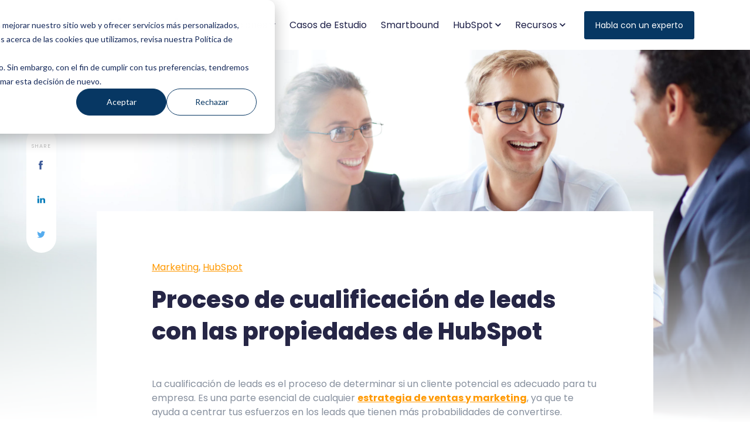

--- FILE ---
content_type: text/html; charset=UTF-8
request_url: https://smartbound.io/blog/proceso-de-cualificacion-de-leads-con-las-propiedades-de-hubspot
body_size: 14538
content:
<!doctype html><html lang="es"><head><script type="application/javascript" id="hs-cookie-banner-scan" data-hs-allowed="true" src="/_hcms/cookie-banner/auto-blocking.js?portalId=24973823&amp;domain=smartbound.io"></script>
		<meta charset="utf-8">

		<title>Proceso de cualificación de leads con las propiedades de HubSpot</title>
		<meta name="description" content="Estas son algunas de las ventajas de crear un proceso de cualificación de leads con las propiedades de HubSpot:">

		<link rel="SHORTCUT ICON" href="https://smartbound.io/hubfs/Favicon-Smartbound-1.webp">

		<!-- Prototype Mode -->
		

		<!-- Include Font Awesome -->
		<link href="https://maxcdn.bootstrapcdn.com/font-awesome/4.7.0/css/font-awesome.min.css" rel="stylesheet" media="all">

		<!-- Include Bootstrap 4.3.1 -->
		<link href="https://smartbound.io/hubfs/hub_generated/template_assets/1/47556651975/1764856830437/template_bootstrap.min.css" rel="stylesheet" media="all">

		<link rel="stylesheet" type="text/css" href="https://smartbound.io/hubfs/hub_generated/template_assets/1/47556810694/1764856819470/template_sr-base.css">

		<meta name="viewport" content="width=device-width, initial-scale=1">

    
    <meta property="og:description" content="Estas son algunas de las ventajas de crear un proceso de cualificación de leads con las propiedades de HubSpot:">
    <meta property="og:title" content="Proceso de cualificación de leads con las propiedades de HubSpot">
    <meta name="twitter:description" content="Estas son algunas de las ventajas de crear un proceso de cualificación de leads con las propiedades de HubSpot:">
    <meta name="twitter:title" content="Proceso de cualificación de leads con las propiedades de HubSpot">

    

    
    <style>
a.cta_button{-moz-box-sizing:content-box !important;-webkit-box-sizing:content-box !important;box-sizing:content-box !important;vertical-align:middle}.hs-breadcrumb-menu{list-style-type:none;margin:0px 0px 0px 0px;padding:0px 0px 0px 0px}.hs-breadcrumb-menu-item{float:left;padding:10px 0px 10px 10px}.hs-breadcrumb-menu-divider:before{content:'›';padding-left:10px}.hs-featured-image-link{border:0}.hs-featured-image{float:right;margin:0 0 20px 20px;max-width:50%}@media (max-width: 568px){.hs-featured-image{float:none;margin:0;width:100%;max-width:100%}}.hs-screen-reader-text{clip:rect(1px, 1px, 1px, 1px);height:1px;overflow:hidden;position:absolute !important;width:1px}
</style>


<style>
	.top-bar {
		background-color: rgba(#null, 0.);
		color: rgba(#null);
	}
	.close-top-bar i {
		color:rgba(#null);
		opacity: 0.8;
		position: absolute;
		right: 15px;
		font-size: 1.3rem;
		top: 50%;
		-webkit-transform: translateY(-50%);
		    -ms-transform: translateY(-50%);
		        transform: translateY(-50%);
	}
	.navbar-brand:focus,
	.navbar-brand:hover {
		text-decoration: none
	}
	.navbar-nav .nav-link:not(.btn) {
		padding-right: 0;
		padding-left: 0
	}
	.navbar-text {
		display: inline-block;
		padding-top: .25rem;
		padding-bottom: .25rem
	}
	.navbar-collapse {
		flex-basis: 100%;
		flex-grow: 1;
		align-items: center
	}
	.navbar-toggler {
		padding: 0;
		font-size: 1.3375rem;
		line-height: 1;
		background-color: transparent;
		border: .0625rem solid transparent;
		border-radius: .25rem
	}
	@media (max-width:1200px) {
		.navbar-toggler {
			font-size: calc(1.25875rem + .105vw)
		}
	}
	.navbar-toggler:focus,
	.navbar-toggler:hover {
		text-decoration: none
	}
	.navbar-toggler-icon {
		display: inline-block;
		width: 1.5em;
		height: 1.5em;
		vertical-align: middle;
		content: "";
		background-image: none !Important;
	}
	.mobile-only {
		display:block;
	}
	.top-bar ul {
		display:none;
	}
	@media (min-width:1200px) {
		.language-wrapper {
			margin-right: -.75rem;
		}
		.mobile-only {
			display:none;
		}
		.top-bar ul {
			display:block;
		}
		.navbar-expand-xl .navbar-nav .nav-link {
			padding-right: 0.75rem;
			padding-left: 0.75rem;
		}
		.navbar-expand-xl .navbar-toggler {
			display: none
		}
	}
	.navbar-expand {
		flex-flow: row nowrap;
		justify-content: flex-start
	}
	.navbar .container-fluid:before,
	.navbar .container-fluid:after {
		display: none;
	}
	.navbar-expand > .container,
	.navbar-expand > .container-fluid {
		padding-right: 0;
		padding-left: 0
	}
	.navbar-expand .navbar-nav {
		flex-direction: row
	}
	.navbar-expand .navbar-nav .nav-link {
		padding-right: 1rem;
		padding-left: 1rem
	}
	.navbar-expand > .container,
	.navbar-expand > .container-fluid {
		flex-wrap: nowrap
	}
	.navbar-expand .navbar-collapse {
		display: flex!important;
		flex-basis: auto
	}
	.navbar-expand .navbar-toggler {
		display: none
	}
	.sr-navbar .navbar-brand {
		color: rgba(98, 100, 109, .8)
	}
	.sr-navbar .navbar-brand:focus,
	.sr-navbar .navbar-brand:hover {
		color: rgba(98, 100, 109, .8)
	}

	.sr-navbar .navbar-toggler {
		color: #2f3338;
		border-color: transparent;
		border: none;
	}
	.sr-navbar .navbar-text {
		color: #2f3338
	}
	.sr-navbar .navbar-text a {
		color: rgba(98, 100, 109, .8)
	}
	.sr-navbar .navbar-text a:focus,
	.sr-navbar .navbar-text a:hover {
		color: rgba(98, 100, 109, .8)
	}
	.headroom {
		will-change: transform;
		background-color: inherit;
		transition: all .2s ease
	}
	.headroom--pinned,
	.headroom--unpinned,
	.position-fixed {
		position: fixed!important
	}
	@media (prefers-reduced-motion:reduce) {
		.headroom {
			transition: none
		}
	}
	.headroom--pinned {
		transform: translateY(0)
	}
	.headroom--not-top .navbar-theme-default .navbar-brand-light {
		display: none
	}
	.headroom--not-top .navbar-theme-default .navbar-brand-dark {
		display: block
	}
	.navbar .dropdown-menu {
		border: 0;
		padding: .7rem 0;
		margin: 0;
		box-shadow: 0 1rem 3rem rgb(11 11 12 / 5%);
		border-top: 3px solid;
		background-color: ;
	}
	@keyframes show-navbar-collapse {
		0% {
			opacity: 0;
			transform: scale(.95);
			transform-origin: 100% 0
		}
		100% {
			opacity: 1;
			transform: scale(1)
		}
	}
	.navbar-main {
		position: absolute;
		top: 0;
		width: 100%;
		z-index: 100;
		-webkit-box-shadow: 15px 10px 20px 0 rgba(0, 0, 0, 0.0);
		box-shadow: 15px 10px 20px 0 rgba(0, 0, 0, 0.0);
		-webkit-transition: all 0.2s ease;
		-o-transition: all 0.2s ease;
		transition: all 0.2s ease;
	}
	.headroom--not-top .navbar-main {
		-webkit-box-shadow: 15px 10px 20px 0 rgba(0, 0, 0, 0.05);
		box-shadow: 15px 10px 20px 0 rgba(0, 0, 0, 0.05);
	}
	.navbar .navbar-nav .nav-item .media:not(:last-child) {
		margin-bottom: 1.5rem
	}
	.navbar .navbar-nav .dropdown .dropdown-menu {
		top: calc(100% + 7px);
	}
	.dropdown-menu.show {
		display: block !important;
	}
	.navbar .navbar-nav .dropdown-submenu {
		position: relative
	}
	.navbar .navbar-nav .dropdown-submenu .dropdown-menu {
		display: none;
		top: -5px;
		left: 100%;
		opacity: 0
	}
	.navbar .navbar-nav .nav-link-arrow {
		transition: transform .2s ease
	}
	.dropdown-toggle::after {
		display: none;
	}

	.sr-navbar .navbar-brand-dark {
		display: none
	}
	.sr-navbar .navbar-brand {
		color: #62646d
	}
	.navbar-transparent {
		background-color: transparent;
		border: 0;
		box-shadow: none
	}
	@media (min-width:1200px) {
		.nav-ctas {
			margin-left: 1.25rem;
		}
		.navbar-nav > .nav-item {
			position: relative
		}
		.navbar-nav > .nav-item [data-toggle=dropdown]::after {
			transition: all .2s ease
		}
		.navbar-nav > .nav-item.show [data-toggle=dropdown]::after {
			transform: rotate(180deg)
		}
		.navbar-nav > .nav-item:not(.dropdown):after, .navbar-nav .nav-item.active:after {
			content: '';
			height: 3px;
			transition: .3s ease all;
			position: absolute;
			bottom: 12px;
			left: 50%;
			transform: translateX(-50%);
			width: 0
		}
		.navbar-nav > .nav-item:not(.dropdown):hover:after, .navbar-nav > .nav-item.active:after {
			width: 80%
		}
		.navbar-nav .nav-item.dropdown.active:after {
			left: 46%;
		}
		.navbar-nav > .nav-item.dropdown.active:after {
			width: 76%
		}
		.navbar-nav .nav-link {
			padding-top: 2rem;
			padding-bottom: 2rem;
			border-radius: .25rem
		}
		.navbar-nav .nav-link i {
			margin-right: .3rem;
			font-size: 1.25rem;
		}
		.navbar-nav .nav-link-arrow {
			font-size: 1.5rem;
		}
		.navbar-nav .nav-link-icon {
			padding-left: .5rem;
			padding-right: .5rem;
			font-size: 1rem;
			border-radius: .25rem
		}
		.navbar-nav .nav-link-icon i {
			margin-right: 0
		}
		.navbar-nav .dropdown-menu-right:before {
			right: 20px;
			left: auto
		}
		.navbar-nav .dropdown-menu.show {
			opacity: 1;
			pointer-events: auto;
			animation: show-navbar-dropdown .25s ease forwards
		}
		.navbar-nav .dropdown-menu.close {
			display: block;
			animation: hide-navbar-dropdown .15s ease backwards
		}
		.navbar-nav .dropdown-menu {
			display: block;
			opacity: 0;
			pointer-events: none;
			transition: all .2s ease;
			border-top-left-radius: 0;
			border-top-right-radius: 0;
		}
		.navbar-nav .dropdown-submenu:hover > .dropdown-menu,
		.navbar-nav .dropdown:hover > .dropdown-menu {
			display: block;
			opacity: 1;
			pointer-events: auto;
			transform: translate(0, -7.5px);
		}
		.navbar-nav .dropdown:hover .nav-link > .nav-link-arrow {
			transform: rotate(180deg)
		}
		.navbar-nav .dropdown-submenu:hover .dropdown-item > .nav-link-arrow {
			transform: rotate(90deg)
		}
		.navbar-nav .dropdown-menu-inner {
			position: relative;
			padding: 1rem
		}
		.navbar-transparent .navbar-nav .nav-link.disabled {
			color: rgba(255, 255, 255, .25)
		}
		.navbar-transparent .navbar-brand {
			color: #fff
		}
		.navbar-transparent .navbar-brand:focus,
		.navbar-transparent .navbar-brand:hover {
			color: #fff
		}
		.navbar-collapse > .container,
		.navbar-collapse > .container-fluid {
			display: -ms-flexbox;
			display: flex;
			-ms-flex-wrap: wrap;
			flex-wrap: wrap;
			-ms-flex-align: center;
			align-items: center;
			-ms-flex-pack: justify;
			justify-content: space-between;
			padding: 0;
		}
	}
	.navbar-collapse-header {
		display: none
	}
	@media (max-width:1199.98px) {
		.navbar .navbar-nav .dropdown-submenu.show .dropdown-menu {
			display: block !important;
			opacity: 1 !important;
			pointer-events: all !important;
			margin-left: 2rem;
		}
		.navbar-nav .nav-link {
			padding: .85rem 0
		}
		.navbar-nav .dropdown-menu {
			box-shadow: none;
			min-width: auto
		}
		.navbar-nav .dropdown-menu .media svg {
			width: 30px
		}
		.navbar-collapse {
			width: 100%;
			position: absolute;
			top: 0;
			left: 0;
			right: 0;
			z-index: 1050;
			overflow-y: auto;
			height: calc(100vh)!important;
			opacity: 0
		}
		.navbar-collapse .navbar-toggler {
			position: relative;
			display: inline-block;
			width: 20px;
			height: 20px;
			padding: 0
		}
		.navbar-collapse .navbar-toggler span {
			display: block;
			position: absolute;
			width: 100%;
			height: 2px;
			border-radius: 2px;
			opacity: 1;
			background: #283448
		}
		.navbar-collapse .navbar-collapse-header {
			display: block;
			padding-bottom: 1rem;
		}
		.collapse-close a.fa.fa-times {
			font-size: 1.75rem;
			margin-top: .15rem;
			padding: .25rem 1.05rem;
		}
		.navbar-collapse .collapse-close {
			text-align: right
		}
		.nav-link-arrow {
			font-size: 1.5rem;
		}
		.dropdown.show .nav-link > .nav-link-arrow {
			transform: rotate(180deg);
		}
		.dropdown-submenu.show .dropdown-item > .nav-link-arrow {
			transform: rotate(90deg);
		}
		.navbar-collapse.collapsing,
		.navbar-collapse.show {
			padding: 1rem;
			border-radius: .2rem;
			background-color: ;
			animation: show-navbar-collapse .2s ease forwards;
			box-shadow: 0 0 20px rgba(0, 0, 0, .1)
		}
		.navbar-collapse.collapsing-out {
			animation: hide-navbar-collapse .2s ease forwards
		}
		@keyframes hide-navbar-collapse {
			from {
				opacity: 1;
				transform: scale(1);
				transform-origin: 100% 0
			}
			to {
				opacity: 0;
				transform: scale(.95)
			}
		}
		@keyframes show-navbar-dropdown {
			0% {
				opacity: 0;
				transform: translate(0, 10px) perspective(200px) rotateX(-2deg);
				transition: visibility .45s, opacity .45s, transform .45s
			}
			100% {
				transform: translate(0, 0);
				opacity: 1
			}
		}

		@keyframes hide-navbar-dropdown {
			from {
				opacity: 1
			}
			to {
				opacity: 0;
				transform: translate(0, 10px)
			}
		}
		@keyframes show-dropdown {
			0% {
				opacity: 0;
				transform-origin: perspective(200px) rotateX(-2deg);
				transition: visibility .45s, opacity .5s
			}
			100% {
				opacity: 1
			}
		}
		@keyframes hide-dropdown {
			from {
				opacity: 1
			}
			to {
				opacity: 0;
				transform: translate(0, 10px)
			}
		}
	}
	.navbar-main {
		padding: 0.5rem 1rem;
	}
	@media (min-width: 1200px) {
		.navbar-main {
			padding: 0rem 5rem;
		}
	}
	.dropdown-menu {
		min-width: 14rem
	}
	.dropdown-menu .dropdown-header,
	.dropdown-menu .dropdown-item {
		padding: .7rem 1.85rem;
	}
	.dropdown-menu .dropdown-header {
		color: #4b4d58;
		font-weight: 600
	}
	.show .dropdown-menu {
		animation: show-dropdown .2s ease forwards !important;
	}
	[data-toggle]:hover {
		cursor: pointer
	}
	.dropdown-toggle:after,
	.dropleft .dropdown-toggle:before,
	.dropright .dropdown-toggle:after,
	.dropup .dropdown-toggle:after {
		display: none
	}
	.headroom--not-top .navbar-theme-default {
		background-color: ;
		box-shadow: 0 0 30px 0 rgba(119,131,143,0.20);
	}
	.navbar-nav > .nav-item:not(.dropdown):after, .navbar-nav .nav-item.active:after {
		background: ;
	}
	.sr-navbar .navbar-nav .nav-link,
	.sr-navbar .navbar-nav .active > .nav-link,
	.globe_class {
		color:  !important;
	}
	.sr-navbar .navbar-nav svg,
	.sr-navbar .navbar-nav svg g,
	.navbar-collapse .collapse-close svg g {
		fill:  !important;
	}
	.sr-navbar .navbar-nav .nav-link:focus svg,
	.sr-navbar .navbar-nav .nav-link:hover svg g,
	.dropdown-item:focus svg,
	.dropdown-item:hover svg g {
		fill:  !important;
	}
	.toggler path {
		stroke: ;
	}
	.dropdown-item,
	.lang_list_class li a {
		
		color:  !important;
		
	}
	.sr-navbar .navbar-nav .nav-link.disabled {
		color:  !important;
	}
	.navbar .navbar-nav .dropdown .dropdown-item,
	.navbar .navbar-nav .nav-link,
	.lang_list_class li a {
		
		;
		font-size: ;
		
		
	}
	
	.sr-navbar .navbar-nav .nav-link:focus,
	.sr-navbar .navbar-nav .nav-link:hover,
	.dropdown-item:focus,
	.dropdown-item:hover,
	.lang_list_class li a:hover,
	.globe_class:hover {
		color:  !important;
		background: none;
	}
	

	
	
	.navbar-main {
		position: relative;
		background-color: 
	}
	
	
	@media (max-width:1199.98px) {
		.navbar .navbar-nav .dropdown .dropdown-menu {
			border-top: 0;
			border-left: 3px solid;
			border-radius: 0;
		}
	}
	.navbar-collapse-header .container {
		display: block;
	}
	/** Search CSS **/
	.search {
		display: -webkit-box;
		display: -ms-flexbox;
		display: flex;
		-webkit-box-align: center;
		-ms-flex-align: center;
		align-items: center;
		-webkit-box-pack: center;
		-ms-flex-pack: center;
		justify-content: center;
		position: relative;
	}
	input.hs-search-field__input.form-control {
		padding: 0;
		height: auto;
		background: transparent;
		border: none;
		border-bottom: 1px solid #d9d9d9;
		border-radius: 0;
	}
	.navbar-search-form-wrapper {
		position: absolute;
		background: #fff;
		
		right: 100%;
		
		width: 0;
		-webkit-transition: all 0.2s ease;
		-o-transition: all 0.2s ease;
		transition: all 0.2s ease;
		display: -webkit-box;
		display: -ms-flexbox;
		display: flex;
		-webkit-box-align: end;
			-ms-flex-align: end;
				align-items: flex-end;
		opacity: 0;
	}
	.navbar-search-form-wrapper.open {
		opacity: 1;
	}
	.navbar-search-form-wrapper.open {
		width: 250px;
	}
	.navbar-search-form-wrapper .hs-search-field {
		width: 100%;
		-webkit-box-shadow: 0 3px 20px 0 rgba(0,0,0,0.1);
		box-shadow: 0 3px 20px 0 rgba(0,0,0,0.1);
	}
	span.sr-search-toggle {
		position: relative;
		z-index: 1;
	}
	input.hs-search-field__input.form-control {
		color: #262628;
	}
	.sr-nav .hs-menu-depth-1 > a:not(.cta_button), .show-search {
		color: #FFFFFF;
		-webkit-transition: all 0.2s ease;
		-o-transition: all 0.2s ease;
		transition: all 0.2s ease;
	}
	.mobile-nav {
		display:none;
	}
	.desktop-nav {
		display:flex;
	}
	.lang_switcher_class {
		border-color: inherit;
	}
	.globe_class:before {
		content: "\f0ac";
	}
	.globe_class {
		font-family: FontAwesome;
		font-size: 1.5rem;
		text-rendering: auto;
		-webkit-font-smoothing: antialiased;
		-moz-osx-font-smoothing: grayscale;
		background: none !important;
		position: relative;
		padding: 2.7rem 1.5rem 2.7rem 2.25rem;
		display: -webkit-box;
		display: -ms-flexbox;
		display: flex;
		-webkit-box-align: center;
		-ms-flex-align: center;
		align-items: center;
		-webkit-box-pack: center;
		-ms-flex-pack: center;
		justify-content: center;
		border-color: inherit;
	}
	.lang_list_class {
		top: 100% !important;
		left: 60% !important;
		box-shadow: 0 1rem 3rem rgb(11 11 12 / 5%);
		border-top: 2px solid;
		border-color: inherit;
		padding: 0;
		min-width: 12rem;
		padding: .7rem 0;
		background: #fff;
		text-align: left;
	}
	.lang_list_class li {
		border: none !important;
		padding: 0 !important;
	}
	.lang_list_class li a {
		padding: 1rem 1.85rem;
		display: block;
	}
	.lang_list_class:after,
	.lang_list_class:before {
		display: none;
	}
	@media (max-width: 1199.98px) {
		.sr-navbar .navbar-nav .nav-link,
		.sr-navbar .navbar-nav .active > .nav-link,
		.globe_class,
		.lang_list_class li a {
			
			color:  !important;
			
		}
		.sr-navbar .navbar-nav svg,
		.sr-navbar .navbar-nav svg g,
		.navbar-collapse .collapse-close svg g{
			
			fill:  !important;
			
		}
		.globe_class {
			padding: 1rem 0 2rem 0;
			margin-top: 1.5rem;
			width: 100%;
			font-size: 2rem;
			-webkit-box-pack: start;
			-ms-flex-pack: start;
			justify-content: flex-start;
		}
		.globe_class:hover .lang_list_class {
			display: block;
			left: 0 !important;
			transform: none;
			text-align: left;
			box-shadow: none;
			border-left: 2px solid;
			border-color: inherit;
			border-top: 0;
			width: 100%;
		}
		.mobile-nav {
			display:block;
		}
		.desktop-nav {
			display:none;
		}
		.navbar-collapse .container,
		.navbar-collapse .container-fluid {
			display: block;
			padding: 0;
		}
		.search {
			-webkit-box-orient: horizontal;
			-webkit-box-direction: reverse;
			-ms-flex-direction: row-reverse;
			flex-direction: row-reverse;
			-webkit-box-pack: end;
			-ms-flex-pack: end;
			justify-content: flex-end;
			margin: 0.5rem 0;
		}
		.navbar-search-form-wrapper {
			width: 265px !important;
			margin-right: 1rem;
			left: 0;
			right: 0;
			opacity: 1;
			position: relative;
		}
		.navbar-search-form-wrapper .hs-search-field {
			-webkit-box-shadow: none;
			box-shadow: none;
		}
		.sr-nav .hs-menu-depth-1 > a:not(.cta_button):hover {
			color: #333;
			opacity: .6;
		}
		input.hs-search-field__input.form-control {
			color: rgba(85,85,8, 5);
		}
		input.hs-search-field__input.form-control {
			border-bottom: 1px solid #333;
		}
	}

	/** Top Bar **/
	.top-bar {
		display:-webkit-box;
		display:-ms-flexbox;
		display:flex;
		-webkit-box-align:space-between;
		-ms-flex-align:space-between;
		align-items:space-between;
		width:100%;
	}
	.top-bar .right {
		text-align:right;
	}
	.top-bar ul {
		padding-left:0;
		margin:0;
	}
	.top-bar ul li {
		list-style-type:none;
		display:inline-block;
		padding:.5rem 0;
	}
	.top-bar ul li a {
		padding-right:2rem;
		color:#fff;
		font-size:0.8rem;
	}
	.top-bar ul li a:hover {
		filter: brightness(110%);
	}
	.top-bar ul li:last-child a {
		padding-right:0;
	}
	nav#navbar-main {
		width:100%;
		left: 0;
		top:0;
		z-index:100;
	}
	.top-bar-text p {
		margin:0;
		font-size:0.9rem;
	}
	.top-bar-text {
		padding:0.25rem 2rem;
		text-align:center;
	}
	.close-top-bar i:hover {
		cursor:pointer;
		opacity:1;
	}
	.hubspot-disable-focus-styles {
		margin: 0 !important
	}
	.hubspot-disable-focus-styles nav#navbar-main {
		position: relative !important;
	}
</style>

<link class="hs-async-css" rel="preload" href="https://smartbound.io/hubfs/hub_generated/template_assets/1/47557332473/1764856821723/template_blog-charlie.css" as="style" onload="this.onload=null;this.rel='stylesheet'">
<noscript><link rel="stylesheet" href="https://smartbound.io/hubfs/hub_generated/template_assets/1/47557332473/1764856821723/template_blog-charlie.css"></noscript>

<style>
	.top-bar {
		background-color: rgba(12, 99, 255, 100);
		color: rgba(255, 255, 255);
	}
	.close-top-bar i {
		color:rgba(255, 255, 255);
		opacity: 0.8;
		position: absolute;
		right: 15px;
		font-size: 1.3rem;
		top: 50%;
		-webkit-transform: translateY(-50%);
		    -ms-transform: translateY(-50%);
		        transform: translateY(-50%);
	}
	.navbar-brand:focus,
	.navbar-brand:hover {
		text-decoration: none
	}
	.navbar-nav .nav-link:not(.btn) {
		padding-right: 0;
		padding-left: 0
	}
	.navbar-text {
		display: inline-block;
		padding-top: .25rem;
		padding-bottom: .25rem
	}
	.navbar-collapse {
		flex-basis: 100%;
		flex-grow: 1;
		align-items: center
	}
	.navbar-toggler {
		padding: 0;
		font-size: 1.3375rem;
		line-height: 1;
		background-color: transparent;
		border: .0625rem solid transparent;
		border-radius: .25rem
	}
	@media (max-width:1200px) {
		.navbar-toggler {
			font-size: calc(1.25875rem + .105vw)
		}
	}
	.navbar-toggler:focus,
	.navbar-toggler:hover {
		text-decoration: none
	}
	.navbar-toggler-icon {
		display: inline-block;
		width: 1.5em;
		height: 1.5em;
		vertical-align: middle;
		content: "";
		background-image: none !Important;
	}
	.mobile-only {
		display:block;
	}
	.top-bar ul {
		display:none;
	}
	@media (min-width:1200px) {
		.language-wrapper {
			margin-right: -.75rem;
		}
		.mobile-only {
			display:none;
		}
		.top-bar ul {
			display:block;
		}
		.navbar-expand-xl .navbar-nav .nav-link {
			padding-right: 0.75rem;
			padding-left: 0.75rem;
		}
		.navbar-expand-xl .navbar-toggler {
			display: none
		}
	}
	.navbar-expand {
		flex-flow: row nowrap;
		justify-content: flex-start
	}
	.navbar .container-fluid:before,
	.navbar .container-fluid:after {
		display: none;
	}
	.navbar-expand > .container,
	.navbar-expand > .container-fluid {
		padding-right: 0;
		padding-left: 0
	}
	.navbar-expand .navbar-nav {
		flex-direction: row
	}
	.navbar-expand .navbar-nav .nav-link {
		padding-right: 1rem;
		padding-left: 1rem
	}
	.navbar-expand > .container,
	.navbar-expand > .container-fluid {
		flex-wrap: nowrap
	}
	.navbar-expand .navbar-collapse {
		display: flex!important;
		flex-basis: auto
	}
	.navbar-expand .navbar-toggler {
		display: none
	}
	.sr-navbar .navbar-brand {
		color: rgba(98, 100, 109, .8)
	}
	.sr-navbar .navbar-brand:focus,
	.sr-navbar .navbar-brand:hover {
		color: rgba(98, 100, 109, .8)
	}

	.sr-navbar .navbar-toggler {
		color: #2f3338;
		border-color: transparent;
		border: none;
	}
	.sr-navbar .navbar-text {
		color: #2f3338
	}
	.sr-navbar .navbar-text a {
		color: rgba(98, 100, 109, .8)
	}
	.sr-navbar .navbar-text a:focus,
	.sr-navbar .navbar-text a:hover {
		color: rgba(98, 100, 109, .8)
	}
	.headroom {
		will-change: transform;
		background-color: inherit;
		transition: all .2s ease
	}
	.headroom--pinned,
	.headroom--unpinned,
	.position-fixed {
		position: fixed!important
	}
	@media (prefers-reduced-motion:reduce) {
		.headroom {
			transition: none
		}
	}
	.headroom--pinned {
		transform: translateY(0)
	}
	.headroom--not-top .navbar-theme-default .navbar-brand-light {
		display: none
	}
	.headroom--not-top .navbar-theme-default .navbar-brand-dark {
		display: block
	}
	.navbar .dropdown-menu {
		border: 0;
		padding: .7rem 0;
		margin: 0;
		box-shadow: 0 1rem 3rem rgb(11 11 12 / 5%);
		border-top: 3px solid;
		background-color: #FFFFFF;
	}
	@keyframes show-navbar-collapse {
		0% {
			opacity: 0;
			transform: scale(.95);
			transform-origin: 100% 0
		}
		100% {
			opacity: 1;
			transform: scale(1)
		}
	}
	.navbar-main {
		position: absolute;
		top: 0;
		width: 100%;
		z-index: 100;
		-webkit-box-shadow: 15px 10px 20px 0 rgba(0, 0, 0, 0.0);
		box-shadow: 15px 10px 20px 0 rgba(0, 0, 0, 0.0);
		-webkit-transition: all 0.2s ease;
		-o-transition: all 0.2s ease;
		transition: all 0.2s ease;
	}
	.headroom--not-top .navbar-main {
		-webkit-box-shadow: 15px 10px 20px 0 rgba(0, 0, 0, 0.05);
		box-shadow: 15px 10px 20px 0 rgba(0, 0, 0, 0.05);
	}
	.navbar .navbar-nav .nav-item .media:not(:last-child) {
		margin-bottom: 1.5rem
	}
	.navbar .navbar-nav .dropdown .dropdown-menu {
		top: calc(100% + 7px);
	}
	.dropdown-menu.show {
		display: block !important;
	}
	.navbar .navbar-nav .dropdown-submenu {
		position: relative
	}
	.navbar .navbar-nav .dropdown-submenu .dropdown-menu {
		display: none;
		top: -5px;
		left: 100%;
		opacity: 0
	}
	.navbar .navbar-nav .nav-link-arrow {
		transition: transform .2s ease
	}
	.dropdown-toggle::after {
		display: none;
	}

	.sr-navbar .navbar-brand-dark {
		display: none
	}
	.sr-navbar .navbar-brand {
		color: #62646d
	}
	.navbar-transparent {
		background-color: transparent;
		border: 0;
		box-shadow: none
	}
	@media (min-width:1200px) {
		.nav-ctas {
			margin-left: 1.25rem;
		}
		.navbar-nav > .nav-item {
			position: relative
		}
		.navbar-nav > .nav-item [data-toggle=dropdown]::after {
			transition: all .2s ease
		}
		.navbar-nav > .nav-item.show [data-toggle=dropdown]::after {
			transform: rotate(180deg)
		}
		.navbar-nav > .nav-item:not(.dropdown):after, .navbar-nav .nav-item.active:after {
			content: '';
			height: 3px;
			transition: .3s ease all;
			position: absolute;
			bottom: 12px;
			left: 50%;
			transform: translateX(-50%);
			width: 0
		}
		.navbar-nav > .nav-item:not(.dropdown):hover:after, .navbar-nav > .nav-item.active:after {
			width: 80%
		}
		.navbar-nav .nav-item.dropdown.active:after {
			left: 46%;
		}
		.navbar-nav > .nav-item.dropdown.active:after {
			width: 76%
		}
		.navbar-nav .nav-link {
			padding-top: 2rem;
			padding-bottom: 2rem;
			border-radius: .25rem
		}
		.navbar-nav .nav-link i {
			margin-right: .3rem;
			font-size: 1.25rem;
		}
		.navbar-nav .nav-link-arrow {
			font-size: 1.5rem;
		}
		.navbar-nav .nav-link-icon {
			padding-left: .5rem;
			padding-right: .5rem;
			font-size: 1rem;
			border-radius: .25rem
		}
		.navbar-nav .nav-link-icon i {
			margin-right: 0
		}
		.navbar-nav .dropdown-menu-right:before {
			right: 20px;
			left: auto
		}
		.navbar-nav .dropdown-menu.show {
			opacity: 1;
			pointer-events: auto;
			animation: show-navbar-dropdown .25s ease forwards
		}
		.navbar-nav .dropdown-menu.close {
			display: block;
			animation: hide-navbar-dropdown .15s ease backwards
		}
		.navbar-nav .dropdown-menu {
			display: block;
			opacity: 0;
			pointer-events: none;
			transition: all .2s ease;
			border-top-left-radius: 0;
			border-top-right-radius: 0;
		}
		.navbar-nav .dropdown-submenu:hover > .dropdown-menu,
		.navbar-nav .dropdown:hover > .dropdown-menu {
			display: block;
			opacity: 1;
			pointer-events: auto;
			transform: translate(0, -7.5px);
		}
		.navbar-nav .dropdown:hover .nav-link > .nav-link-arrow {
			transform: rotate(180deg)
		}
		.navbar-nav .dropdown-submenu:hover .dropdown-item > .nav-link-arrow {
			transform: rotate(90deg)
		}
		.navbar-nav .dropdown-menu-inner {
			position: relative;
			padding: 1rem
		}
		.navbar-transparent .navbar-nav .nav-link.disabled {
			color: rgba(255, 255, 255, .25)
		}
		.navbar-transparent .navbar-brand {
			color: #fff
		}
		.navbar-transparent .navbar-brand:focus,
		.navbar-transparent .navbar-brand:hover {
			color: #fff
		}
		.navbar-collapse > .container,
		.navbar-collapse > .container-fluid {
			display: -ms-flexbox;
			display: flex;
			-ms-flex-wrap: wrap;
			flex-wrap: wrap;
			-ms-flex-align: center;
			align-items: center;
			-ms-flex-pack: justify;
			justify-content: space-between;
			padding: 0;
		}
	}
	.navbar-collapse-header {
		display: none
	}
	@media (max-width:1199.98px) {
		.navbar .navbar-nav .dropdown-submenu.show .dropdown-menu {
			display: block !important;
			opacity: 1 !important;
			pointer-events: all !important;
			margin-left: 2rem;
		}
		.navbar-nav .nav-link {
			padding: .85rem 0
		}
		.navbar-nav .dropdown-menu {
			box-shadow: none;
			min-width: auto
		}
		.navbar-nav .dropdown-menu .media svg {
			width: 30px
		}
		.navbar-collapse {
			width: 100%;
			position: absolute;
			top: 0;
			left: 0;
			right: 0;
			z-index: 1050;
			overflow-y: auto;
			height: calc(100vh)!important;
			opacity: 0
		}
		.navbar-collapse .navbar-toggler {
			position: relative;
			display: inline-block;
			width: 20px;
			height: 20px;
			padding: 0
		}
		.navbar-collapse .navbar-toggler span {
			display: block;
			position: absolute;
			width: 100%;
			height: 2px;
			border-radius: 2px;
			opacity: 1;
			background: #283448
		}
		.navbar-collapse .navbar-collapse-header {
			display: block;
			padding-bottom: 1rem;
		}
		.collapse-close a.fa.fa-times {
			font-size: 1.75rem;
			margin-top: .15rem;
			padding: .25rem 1.05rem;
		}
		.navbar-collapse .collapse-close {
			text-align: right
		}
		.nav-link-arrow {
			font-size: 1.5rem;
		}
		.dropdown.show .nav-link > .nav-link-arrow {
			transform: rotate(180deg);
		}
		.dropdown-submenu.show .dropdown-item > .nav-link-arrow {
			transform: rotate(90deg);
		}
		.navbar-collapse.collapsing,
		.navbar-collapse.show {
			padding: 1rem;
			border-radius: .2rem;
			background-color: #FFFFFF;
			animation: show-navbar-collapse .2s ease forwards;
			box-shadow: 0 0 20px rgba(0, 0, 0, .1)
		}
		.navbar-collapse.collapsing-out {
			animation: hide-navbar-collapse .2s ease forwards
		}
		@keyframes hide-navbar-collapse {
			from {
				opacity: 1;
				transform: scale(1);
				transform-origin: 100% 0
			}
			to {
				opacity: 0;
				transform: scale(.95)
			}
		}
		@keyframes show-navbar-dropdown {
			0% {
				opacity: 0;
				transform: translate(0, 10px) perspective(200px) rotateX(-2deg);
				transition: visibility .45s, opacity .45s, transform .45s
			}
			100% {
				transform: translate(0, 0);
				opacity: 1
			}
		}

		@keyframes hide-navbar-dropdown {
			from {
				opacity: 1
			}
			to {
				opacity: 0;
				transform: translate(0, 10px)
			}
		}
		@keyframes show-dropdown {
			0% {
				opacity: 0;
				transform-origin: perspective(200px) rotateX(-2deg);
				transition: visibility .45s, opacity .5s
			}
			100% {
				opacity: 1
			}
		}
		@keyframes hide-dropdown {
			from {
				opacity: 1
			}
			to {
				opacity: 0;
				transform: translate(0, 10px)
			}
		}
	}
	.navbar-main {
		padding: 0.5rem 1rem;
	}
	@media (min-width: 1200px) {
		.navbar-main {
			padding: 0rem 5rem;
		}
	}
	.dropdown-menu {
		min-width: 14rem
	}
	.dropdown-menu .dropdown-header,
	.dropdown-menu .dropdown-item {
		padding: .7rem 1.85rem;
	}
	.dropdown-menu .dropdown-header {
		color: #4b4d58;
		font-weight: 600
	}
	.show .dropdown-menu {
		animation: show-dropdown .2s ease forwards !important;
	}
	[data-toggle]:hover {
		cursor: pointer
	}
	.dropdown-toggle:after,
	.dropleft .dropdown-toggle:before,
	.dropright .dropdown-toggle:after,
	.dropup .dropdown-toggle:after {
		display: none
	}
	.headroom--not-top .navbar-theme-default {
		background-color: #FFFFFF;
		box-shadow: 0 0 30px 0 rgba(119,131,143,0.20);
	}
	.navbar-nav > .nav-item:not(.dropdown):after, .navbar-nav .nav-item.active:after {
		background: #1E2048;
	}
	.sr-navbar .navbar-nav .nav-link,
	.sr-navbar .navbar-nav .active > .nav-link,
	.globe_class {
		color: #1E2048 !important;
	}
	.sr-navbar .navbar-nav svg,
	.sr-navbar .navbar-nav svg g,
	.navbar-collapse .collapse-close svg g {
		fill: #1E2048 !important;
	}
	.sr-navbar .navbar-nav .nav-link:focus svg,
	.sr-navbar .navbar-nav .nav-link:hover svg g,
	.dropdown-item:focus svg,
	.dropdown-item:hover svg g {
		fill: #1E2048 !important;
	}
	.toggler path {
		stroke: #1E2048;
	}
	.dropdown-item,
	.lang_list_class li a {
		
		color: #23262a !important;
		
	}
	.sr-navbar .navbar-nav .nav-link.disabled {
		color: #1E2048 !important;
	}
	.navbar .navbar-nav .dropdown .dropdown-item,
	.navbar .navbar-nav .nav-link,
	.lang_list_class li a {
		
		font-weight: normal; text-decoration: none; font-family: Poppins, sans-serif; font-style: normal;
		font-size: 16px;
		
		
	}
	
	.headroom--not-top .navbar-theme-default .nav-link,
	.headroom--not-top .navbar-theme-default .active > .nav-link,
	.headroom--not-top .globe_class,
	.headroom--not-top .lang_list_class li a{
		color: #23262a !important;
	}
	.headroom--not-top .navbar-nav svg,
	.headroom--not-top .navbar-nav svg g {
		fill: #23262a !important;
	}
	.headroom--not-top .navbar-theme-default > .nav-item:not(.dropdown):after,
	.headroom--not-top .navbar-theme-default .nav-item.active:after,
	.headroom--not-top .navbar-theme-default .nav-item:not(.dropdown):after,
	.headroom--not-top .navbar-theme-default .nav-item:after {
		background: #1E2048;
	}
	.headroom--not-top .navbar-theme-default .toggler path {
		stroke: #23262a;
	}
	
	.sr-navbar .navbar-nav .nav-link:focus,
	.sr-navbar .navbar-nav .nav-link:hover,
	.dropdown-item:focus,
	.dropdown-item:hover,
	.lang_list_class li a:hover,
	.globe_class:hover {
		color: #1E2048 !important;
		background: none;
	}
	

	
	.navbar-main {
		position: absolute;
		background-color: #FFFFFF
	}
	body {
		margin-top: 80px;
		-webkit-transition: all 0.2s ease;
		-o-transition: all 0.2s ease;
		transition: all 0.2s ease;
	}
	
	
	
	.headroom--unpinned {
		transform: translateY(-100%)
	}
	
	@media (max-width:1199.98px) {
		.navbar .navbar-nav .dropdown .dropdown-menu {
			border-top: 0;
			border-left: 3px solid;
			border-radius: 0;
		}
	}
	.navbar-collapse-header .container {
		display: block;
	}
	/** Search CSS **/
	.search {
		display: -webkit-box;
		display: -ms-flexbox;
		display: flex;
		-webkit-box-align: center;
		-ms-flex-align: center;
		align-items: center;
		-webkit-box-pack: center;
		-ms-flex-pack: center;
		justify-content: center;
		position: relative;
	}
	input.hs-search-field__input.form-control {
		padding: 0;
		height: auto;
		background: transparent;
		border: none;
		border-bottom: 1px solid #d9d9d9;
		border-radius: 0;
	}
	.navbar-search-form-wrapper {
		position: absolute;
		background: #fff;
		
		right: 100%;
		
		width: 0;
		-webkit-transition: all 0.2s ease;
		-o-transition: all 0.2s ease;
		transition: all 0.2s ease;
		display: -webkit-box;
		display: -ms-flexbox;
		display: flex;
		-webkit-box-align: end;
			-ms-flex-align: end;
				align-items: flex-end;
		opacity: 0;
	}
	.navbar-search-form-wrapper.open {
		opacity: 1;
	}
	.navbar-search-form-wrapper.open {
		width: 250px;
	}
	.navbar-search-form-wrapper .hs-search-field {
		width: 100%;
		-webkit-box-shadow: 0 3px 20px 0 rgba(0,0,0,0.1);
		box-shadow: 0 3px 20px 0 rgba(0,0,0,0.1);
	}
	span.sr-search-toggle {
		position: relative;
		z-index: 1;
	}
	input.hs-search-field__input.form-control {
		color: #262628;
	}
	.sr-nav .hs-menu-depth-1 > a:not(.cta_button), .show-search {
		color: #FFFFFF;
		-webkit-transition: all 0.2s ease;
		-o-transition: all 0.2s ease;
		transition: all 0.2s ease;
	}
	.mobile-nav {
		display:none;
	}
	.desktop-nav {
		display:flex;
	}
	.lang_switcher_class {
		border-color: inherit;
	}
	.globe_class:before {
		content: "\f0ac";
	}
	.globe_class {
		font-family: FontAwesome;
		font-size: 1.5rem;
		text-rendering: auto;
		-webkit-font-smoothing: antialiased;
		-moz-osx-font-smoothing: grayscale;
		background: none !important;
		position: relative;
		padding: 2.7rem 1.5rem 2.7rem 2.25rem;
		display: -webkit-box;
		display: -ms-flexbox;
		display: flex;
		-webkit-box-align: center;
		-ms-flex-align: center;
		align-items: center;
		-webkit-box-pack: center;
		-ms-flex-pack: center;
		justify-content: center;
		border-color: inherit;
	}
	.lang_list_class {
		top: 100% !important;
		left: 60% !important;
		box-shadow: 0 1rem 3rem rgb(11 11 12 / 5%);
		border-top: 2px solid;
		border-color: inherit;
		padding: 0;
		min-width: 12rem;
		padding: .7rem 0;
		background: #fff;
		text-align: left;
	}
	.lang_list_class li {
		border: none !important;
		padding: 0 !important;
	}
	.lang_list_class li a {
		padding: 1rem 1.85rem;
		display: block;
	}
	.lang_list_class:after,
	.lang_list_class:before {
		display: none;
	}
	@media (max-width: 1199.98px) {
		.sr-navbar .navbar-nav .nav-link,
		.sr-navbar .navbar-nav .active > .nav-link,
		.globe_class,
		.lang_list_class li a {
			
			color: #23262a !important;
			
		}
		.sr-navbar .navbar-nav svg,
		.sr-navbar .navbar-nav svg g,
		.navbar-collapse .collapse-close svg g{
			
			fill: #23262a !important;
			
		}
		.globe_class {
			padding: 1rem 0 2rem 0;
			margin-top: 1.5rem;
			width: 100%;
			font-size: 2rem;
			-webkit-box-pack: start;
			-ms-flex-pack: start;
			justify-content: flex-start;
		}
		.globe_class:hover .lang_list_class {
			display: block;
			left: 0 !important;
			transform: none;
			text-align: left;
			box-shadow: none;
			border-left: 2px solid;
			border-color: inherit;
			border-top: 0;
			width: 100%;
		}
		.mobile-nav {
			display:block;
		}
		.desktop-nav {
			display:none;
		}
		.navbar-collapse .container,
		.navbar-collapse .container-fluid {
			display: block;
			padding: 0;
		}
		.search {
			-webkit-box-orient: horizontal;
			-webkit-box-direction: reverse;
			-ms-flex-direction: row-reverse;
			flex-direction: row-reverse;
			-webkit-box-pack: end;
			-ms-flex-pack: end;
			justify-content: flex-end;
			margin: 0.5rem 0;
		}
		.navbar-search-form-wrapper {
			width: 265px !important;
			margin-right: 1rem;
			left: 0;
			right: 0;
			opacity: 1;
			position: relative;
		}
		.navbar-search-form-wrapper .hs-search-field {
			-webkit-box-shadow: none;
			box-shadow: none;
		}
		.sr-nav .hs-menu-depth-1 > a:not(.cta_button):hover {
			color: #333;
			opacity: .6;
		}
		input.hs-search-field__input.form-control {
			color: rgba(85,85,8, 5);
		}
		input.hs-search-field__input.form-control {
			border-bottom: 1px solid #333;
		}
	}

	/** Top Bar **/
	.top-bar {
		display:-webkit-box;
		display:-ms-flexbox;
		display:flex;
		-webkit-box-align:space-between;
		-ms-flex-align:space-between;
		align-items:space-between;
		width:100%;
	}
	.top-bar .right {
		text-align:right;
	}
	.top-bar ul {
		padding-left:0;
		margin:0;
	}
	.top-bar ul li {
		list-style-type:none;
		display:inline-block;
		padding:.5rem 0;
	}
	.top-bar ul li a {
		padding-right:2rem;
		color:#fff;
		font-size:0.8rem;
	}
	.top-bar ul li a:hover {
		filter: brightness(110%);
	}
	.top-bar ul li:last-child a {
		padding-right:0;
	}
	nav#navbar-main {
		width:100%;
		left: 0;
		top:0;
		z-index:100;
	}
	.top-bar-text p {
		margin:0;
		font-size:0.9rem;
	}
	.top-bar-text {
		padding:0.25rem 2rem;
		text-align:center;
	}
	.close-top-bar i:hover {
		cursor:pointer;
		opacity:1;
	}
	.hubspot-disable-focus-styles {
		margin: 0 !important
	}
	.hubspot-disable-focus-styles nav#navbar-main {
		position: relative !important;
	}
</style>

<style>
  @font-face {
    font-family: "Poppins";
    font-weight: 800;
    font-style: normal;
    font-display: swap;
    src: url("/_hcms/googlefonts/Poppins/800.woff2") format("woff2"), url("/_hcms/googlefonts/Poppins/800.woff") format("woff");
  }
  @font-face {
    font-family: "Poppins";
    font-weight: 700;
    font-style: normal;
    font-display: swap;
    src: url("/_hcms/googlefonts/Poppins/700.woff2") format("woff2"), url("/_hcms/googlefonts/Poppins/700.woff") format("woff");
  }
  @font-face {
    font-family: "Poppins";
    font-weight: 300;
    font-style: normal;
    font-display: swap;
    src: url("/_hcms/googlefonts/Poppins/300.woff2") format("woff2"), url("/_hcms/googlefonts/Poppins/300.woff") format("woff");
  }
  @font-face {
    font-family: "Poppins";
    font-weight: 600;
    font-style: normal;
    font-display: swap;
    src: url("/_hcms/googlefonts/Poppins/600.woff2") format("woff2"), url("/_hcms/googlefonts/Poppins/600.woff") format("woff");
  }
  @font-face {
    font-family: "Poppins";
    font-weight: 400;
    font-style: normal;
    font-display: swap;
    src: url("/_hcms/googlefonts/Poppins/regular.woff2") format("woff2"), url("/_hcms/googlefonts/Poppins/regular.woff") format("woff");
  }
  @font-face {
    font-family: "Poppins";
    font-weight: 700;
    font-style: normal;
    font-display: swap;
    src: url("/_hcms/googlefonts/Poppins/700.woff2") format("woff2"), url("/_hcms/googlefonts/Poppins/700.woff") format("woff");
  }
</style>

    <script type="application/ld+json">
{
  "mainEntityOfPage" : {
    "@type" : "WebPage",
    "@id" : "https://smartbound.io/blog/proceso-de-cualificacion-de-leads-con-las-propiedades-de-hubspot"
  },
  "author" : {
    "name" : "Smartbound",
    "url" : "https://smartbound.io/blog/author/smartbound",
    "@type" : "Person"
  },
  "headline" : "Proceso de cualificación de leads con las propiedades de HubSpot",
  "datePublished" : "2023-04-24T06:00:00.000Z",
  "dateModified" : "2023-10-21T09:50:43.218Z",
  "publisher" : {
    "name" : "Smartbound",
    "logo" : {
      "url" : "https://24973823.fs1.hubspotusercontent-eu1.net/hubfs/24973823/smartbound-small.png",
      "@type" : "ImageObject"
    },
    "@type" : "Organization"
  },
  "@context" : "https://schema.org",
  "@type" : "BlogPosting",
  "image" : [ "https://24973823.fs1.hubspotusercontent-eu1.net/hubfs/24973823/Proceso%20de%20cualificaci%C3%B3n%20de%20leads%20con%20las%20propiedades%20de%20HubSpot.webp" ]
}
</script>


    
<!--  Added by GoogleAnalytics4 integration -->
<script>
var _hsp = window._hsp = window._hsp || [];
window.dataLayer = window.dataLayer || [];
function gtag(){dataLayer.push(arguments);}

var useGoogleConsentModeV2 = true;
var waitForUpdateMillis = 1000;


if (!window._hsGoogleConsentRunOnce) {
  window._hsGoogleConsentRunOnce = true;

  gtag('consent', 'default', {
    'ad_storage': 'denied',
    'analytics_storage': 'denied',
    'ad_user_data': 'denied',
    'ad_personalization': 'denied',
    'wait_for_update': waitForUpdateMillis
  });

  if (useGoogleConsentModeV2) {
    _hsp.push(['useGoogleConsentModeV2'])
  } else {
    _hsp.push(['addPrivacyConsentListener', function(consent){
      var hasAnalyticsConsent = consent && (consent.allowed || (consent.categories && consent.categories.analytics));
      var hasAdsConsent = consent && (consent.allowed || (consent.categories && consent.categories.advertisement));

      gtag('consent', 'update', {
        'ad_storage': hasAdsConsent ? 'granted' : 'denied',
        'analytics_storage': hasAnalyticsConsent ? 'granted' : 'denied',
        'ad_user_data': hasAdsConsent ? 'granted' : 'denied',
        'ad_personalization': hasAdsConsent ? 'granted' : 'denied'
      });
    }]);
  }
}

gtag('js', new Date());
gtag('set', 'developer_id.dZTQ1Zm', true);
gtag('config', 'G-3NQ6K80KWP');
</script>
<script async src="https://www.googletagmanager.com/gtag/js?id=G-3NQ6K80KWP"></script>

<!-- /Added by GoogleAnalytics4 integration -->

<!--  Added by GoogleTagManager integration -->
<script>
var _hsp = window._hsp = window._hsp || [];
window.dataLayer = window.dataLayer || [];
function gtag(){dataLayer.push(arguments);}

var useGoogleConsentModeV2 = true;
var waitForUpdateMillis = 1000;



var hsLoadGtm = function loadGtm() {
    if(window._hsGtmLoadOnce) {
      return;
    }

    if (useGoogleConsentModeV2) {

      gtag('set','developer_id.dZTQ1Zm',true);

      gtag('consent', 'default', {
      'ad_storage': 'denied',
      'analytics_storage': 'denied',
      'ad_user_data': 'denied',
      'ad_personalization': 'denied',
      'wait_for_update': waitForUpdateMillis
      });

      _hsp.push(['useGoogleConsentModeV2'])
    }

    (function(w,d,s,l,i){w[l]=w[l]||[];w[l].push({'gtm.start':
    new Date().getTime(),event:'gtm.js'});var f=d.getElementsByTagName(s)[0],
    j=d.createElement(s),dl=l!='dataLayer'?'&l='+l:'';j.async=true;j.src=
    'https://www.googletagmanager.com/gtm.js?id='+i+dl;f.parentNode.insertBefore(j,f);
    })(window,document,'script','dataLayer','GTM-TKTCTM5');

    window._hsGtmLoadOnce = true;
};

_hsp.push(['addPrivacyConsentListener', function(consent){
  if(consent.allowed || (consent.categories && consent.categories.analytics)){
    hsLoadGtm();
  }
}]);

</script>

<!-- /Added by GoogleTagManager integration -->


<script>
    ;(function() {
        var script = document.createElement('script');
        script.id = '9e5b8dcf-0a3f-49bf-a7d1-0620dfbf8ffc';
        script.type = 'module';
        script.src = 'https://pageimprove.io';
        document.head.appendChild(script);
    })()
</script>

<!-- Hotjar Tracking Code for https://smartbound.io/ -->
<script>
    (function(h,o,t,j,a,r){
        h.hj=h.hj||function(){(h.hj.q=h.hj.q||[]).push(arguments)};
        h._hjSettings={hjid:2645317,hjsv:6};
        a=o.getElementsByTagName('head')[0];
        r=o.createElement('script');r.async=1;
        r.src=t+h._hjSettings.hjid+j+h._hjSettings.hjsv;
        a.appendChild(r);
    })(window,document,'https://static.hotjar.com/c/hotjar-','.js?sv=');
</script>

<!-- Bing Analytics -->
<meta name="msvalidate.01" content="FD20B305CCB62950EB6C634D0AE49D2A">

<!-- Clarity tracking code for https://smartbound.io/ -->
<script>
    (function(c,l,a,r,i,t,y){
        c[a]=c[a]||function(){(c[a].q=c[a].q||[]).push(arguments)};
        t=l.createElement(r);t.async=1;t.src="https://www.clarity.ms/tag/"+i+"?ref=bwt";
        y=l.getElementsByTagName(r)[0];y.parentNode.insertBefore(t,y);
    })(window, document, "clarity", "script", "g8vi56zctw");
</script>

<script>function initApollo(){var n=Math.random().toString(36).substring(7),o=document.createElement("script");
o.src="https://assets.apollo.io/micro/website-tracker/tracker.iife.js?nocache="+n,o.async=!0,o.defer=!0,
o.onload=function(){window.trackingFunctions.onLoad({appId:"66335a5c5f84a20300ed235b"})},
document.head.appendChild(o)}initApollo();</script>

<script>
  (function() {
    if (typeof window === 'undefined') return;
    if (typeof window.signals !== 'undefined') return;
    var script = document.createElement('script');
    script.src = 'https://cdn.cr-relay.com/v1/site/3fea323d-e597-41df-95db-218708457234/signals.js';
    script.async = true;
    window.signals = Object.assign(
      [],
      ['page', 'identify', 'form'].reduce(function (acc, method){
        acc[method] = function () {
          signals.push([method, arguments]);
          return signals;
        };
       return acc;
      }, {})
    );
    document.head.appendChild(script);
  })();
</script>
<meta property="og:image" content="https://smartbound.io/hubfs/Proceso%20de%20cualificaci%C3%B3n%20de%20leads%20con%20las%20propiedades%20de%20HubSpot.webp">
<meta property="og:image:width" content="3125">
<meta property="og:image:height" content="1875">
<meta property="og:image:alt" content="Proceso de cualificación de leads con las propiedades de HubSpot">
<meta name="twitter:image" content="https://smartbound.io/hubfs/Proceso%20de%20cualificaci%C3%B3n%20de%20leads%20con%20las%20propiedades%20de%20HubSpot.webp">
<meta name="twitter:image:alt" content="Proceso de cualificación de leads con las propiedades de HubSpot">

<meta property="og:url" content="https://smartbound.io/blog/proceso-de-cualificacion-de-leads-con-las-propiedades-de-hubspot">
<meta name="twitter:card" content="summary_large_image">

<link rel="canonical" href="https://smartbound.io/blog/proceso-de-cualificacion-de-leads-con-las-propiedades-de-hubspot">

<meta property="og:type" content="article">
<link rel="alternate" type="application/rss+xml" href="https://smartbound.io/blog/rss.xml">
<meta name="twitter:domain" content="smartbound.io">
<script src="//platform.linkedin.com/in.js" type="text/javascript">
    lang: es_ES
</script>

<meta http-equiv="content-language" content="es">







		

    <meta name="generator" content="HubSpot"></head><body class="blog blog-single" data-spy="scroll" data-target=".pin-nav" data-offset="50">
<!--  Added by GoogleTagManager integration -->
<noscript><iframe src="https://www.googletagmanager.com/ns.html?id=GTM-TKTCTM5" height="0" width="0" style="display:none;visibility:hidden"></iframe></noscript>

<!-- /Added by GoogleTagManager integration -->
<nav id="navbar-main" class="">
	
			
		
	
	
	<div class="navbar navbar-main navbar-expand-xl navbar-theme-default sr-navbar">
		<div class="">
			<a class="navbar-brand" href="">
				

				
			</a>
			<div class="navbar-collapse collapse" id="navbar_global">

				<div class="">
					<div class="navbar-collapse-header">
						<div class="row">
							<div class="col-6 collapse-brand">
								<a href=""></a>
							</div>
							<div class="col-6 collapse-close">
								<a href="#navbar_global" role="button" data-toggle="collapse" data-target="#navbar_global" aria-controls="navbar_global" aria-expanded="false" aria-label="Toggle navigation">
								<svg version="1.0" xmlns="http://www.w3.org/2000/svg" viewbox="0 0 352 512" width="20" aria-hidden="true"><g id="Times1_layer"><path d="M242.72 256l100.07-100.07c12.28-12.28 12.28-32.19 0-44.48l-22.24-22.24c-12.28-12.28-32.19-12.28-44.48 0L176 189.28 75.93 89.21c-12.28-12.28-32.19-12.28-44.48 0L9.21 111.45c-12.28 12.28-12.28 32.19 0 44.48L109.28 256 9.21 356.07c-12.28 12.28-12.28 32.19 0 44.48l22.24 22.24c12.28 12.28 32.2 12.28 44.48 0L176 322.72l100.07 100.07c12.28 12.28 32.2 12.28 44.48 0l22.24-22.24c12.28-12.28 12.28-32.19 0-44.48L242.72 256z" /></g></svg>
								</a>
							</div>
						</div>
					</div>

					

					

					

		
					
						
					
					

					<ul class="navbar-nav navbar-nav-hover justify-content-center  desktop-nav">
						

						<!-- topbar left menu -->
				
						<!-- topbar right menu -->
						

						
					</ul>
					<!-- mobile nav -->
					<ul class="navbar-nav navbar-nav-hover justify-content-center  mobile-nav">
						

						<!-- topbar left menu -->

						
						<!-- topbar right menu -->
						

						
					</ul>
					

					
					<div class="nav-ctas d-xl-inline mt-3 mt-xl-0">
						
						<div class="btn-wrapper btn-wrapper- btn--wrapper d-xl-inline-block my-0 my-2">
							
						</div>
						
						
						<div class="btn-wrapper btn-wrapper- btn--wrapper d-xl-inline-block my-0 my-2 ml-xl-1">
							
						</div>
						
					</div>
					

					
				</div>



			</div>
			
		</div>

</div></nav>





    
    
<script src="https://tag.clearbitscripts.com/v1/pk_7a8866414da860dbb4ed8eedd29b2257/tags.js" referrerpolicy="strict-origin-when-cross-origin"></script>    
    
	

	

	
    


		<link rel="stylesheet" type="text/css" href="https://smartbound.io/hubfs/hub_generated/template_assets/1/47556810694/1764856819470/template_sr-base.css">
		<link rel="stylesheet" type="text/css" href="https://smartbound.io/hubfs/hub_generated/template_assets/1/47557098993/1764856824463/template_blog-delta.css">
<div id="hs_cos_wrapper_module_16200428055441" class="hs_cos_wrapper hs_cos_wrapper_widget hs_cos_wrapper_type_module" style="" data-hs-cos-general-type="widget" data-hs-cos-type="module"><nav id="navbar-main" class="headroom headroom--not-bottom headroom--pinned headroom--top">
	
	<div class="navbar navbar-main navbar-expand-xl navbar-theme-default sr-navbar">
		<div class="container">
			<a class="navbar-brand" href="https://smartbound-24973823.hs-sites-eu1.com/">
				
					
					
					
					<img src="https://smartbound.io/hs-fs/hubfs/smartbound-azul.png?width=215&amp;height=25&amp;name=smartbound-azul.png" alt="smartbound-azul" loading="lazy" width="215" height="25" class="navbar-brand-dark" srcset="https://smartbound.io/hs-fs/hubfs/smartbound-azul.png?width=108&amp;height=13&amp;name=smartbound-azul.png 108w, https://smartbound.io/hs-fs/hubfs/smartbound-azul.png?width=215&amp;height=25&amp;name=smartbound-azul.png 215w, https://smartbound.io/hs-fs/hubfs/smartbound-azul.png?width=323&amp;height=38&amp;name=smartbound-azul.png 323w, https://smartbound.io/hs-fs/hubfs/smartbound-azul.png?width=430&amp;height=50&amp;name=smartbound-azul.png 430w, https://smartbound.io/hs-fs/hubfs/smartbound-azul.png?width=538&amp;height=63&amp;name=smartbound-azul.png 538w, https://smartbound.io/hs-fs/hubfs/smartbound-azul.png?width=645&amp;height=75&amp;name=smartbound-azul.png 645w" sizes="(max-width: 215px) 100vw, 215px">
				

				
					
					
					
					<img src="https://smartbound.io/hs-fs/hubfs/smartbound-azul.png?width=215&amp;height=25&amp;name=smartbound-azul.png" alt="smartbound-azul" loading="lazy" width="215" height="25" class="navbar-brand-light" srcset="https://smartbound.io/hs-fs/hubfs/smartbound-azul.png?width=108&amp;height=13&amp;name=smartbound-azul.png 108w, https://smartbound.io/hs-fs/hubfs/smartbound-azul.png?width=215&amp;height=25&amp;name=smartbound-azul.png 215w, https://smartbound.io/hs-fs/hubfs/smartbound-azul.png?width=323&amp;height=38&amp;name=smartbound-azul.png 323w, https://smartbound.io/hs-fs/hubfs/smartbound-azul.png?width=430&amp;height=50&amp;name=smartbound-azul.png 430w, https://smartbound.io/hs-fs/hubfs/smartbound-azul.png?width=538&amp;height=63&amp;name=smartbound-azul.png 538w, https://smartbound.io/hs-fs/hubfs/smartbound-azul.png?width=645&amp;height=75&amp;name=smartbound-azul.png 645w" sizes="(max-width: 215px) 100vw, 215px">
				
			</a>
			<div class="navbar-collapse collapse" id="navbar_global">

				<div class="container">
					<div class="navbar-collapse-header">
						<div class="row">
							<div class="col-6 collapse-brand">
								<a href="https://smartbound-24973823.hs-sites-eu1.com/">    <img src="https://smartbound.io/hs-fs/hubfs/smartbound-azul.png?width=172&amp;height=20&amp;name=smartbound-azul.png" alt="smartbound-azul" loading="lazy" width="172" height="20" srcset="https://smartbound.io/hs-fs/hubfs/smartbound-azul.png?width=86&amp;height=10&amp;name=smartbound-azul.png 86w, https://smartbound.io/hs-fs/hubfs/smartbound-azul.png?width=172&amp;height=20&amp;name=smartbound-azul.png 172w, https://smartbound.io/hs-fs/hubfs/smartbound-azul.png?width=258&amp;height=30&amp;name=smartbound-azul.png 258w, https://smartbound.io/hs-fs/hubfs/smartbound-azul.png?width=344&amp;height=40&amp;name=smartbound-azul.png 344w, https://smartbound.io/hs-fs/hubfs/smartbound-azul.png?width=430&amp;height=50&amp;name=smartbound-azul.png 430w, https://smartbound.io/hs-fs/hubfs/smartbound-azul.png?width=516&amp;height=60&amp;name=smartbound-azul.png 516w" sizes="(max-width: 172px) 100vw, 172px"> </a>
							</div>
							<div class="col-6 collapse-close">
								<a href="#navbar_global" role="button" data-toggle="collapse" data-target="#navbar_global" aria-controls="navbar_global" aria-expanded="false" aria-label="Toggle navigation">
								<svg version="1.0" xmlns="http://www.w3.org/2000/svg" viewbox="0 0 352 512" width="20" aria-hidden="true"><g id="Times2_layer"><path d="M242.72 256l100.07-100.07c12.28-12.28 12.28-32.19 0-44.48l-22.24-22.24c-12.28-12.28-32.19-12.28-44.48 0L176 189.28 75.93 89.21c-12.28-12.28-32.19-12.28-44.48 0L9.21 111.45c-12.28 12.28-12.28 32.19 0 44.48L109.28 256 9.21 356.07c-12.28 12.28-12.28 32.19 0 44.48l22.24 22.24c12.28 12.28 32.2 12.28 44.48 0L176 322.72l100.07 100.07c12.28 12.28 32.2 12.28 44.48 0l22.24-22.24c12.28-12.28 12.28-32.19 0-44.48L242.72 256z" /></g></svg>
								</a>
							</div>
						</div>
					</div>

					
					
					

					

					

					

					<ul class="navbar-nav navbar-nav-hover justify-content-center ml-auto desktop-nav">
						
						<li class="nav-item  dropdown">
							
							<a href="" class="nav-link nav-link-d d-flex align-items-center" data-toggle="dropdown" role="button"><span class="nav-link-inner-text mr-1">Soluciones</span> <svg version="1.0" xmlns="http://www.w3.org/2000/svg" viewbox="0 0 448 512" width="10" aria-hidden="true"><g id="chevron-down3_layer"><path d="M207.029 381.476L12.686 187.132c-9.373-9.373-9.373-24.569 0-33.941l22.667-22.667c9.357-9.357 24.522-9.375 33.901-.04L224 284.505l154.745-154.021c9.379-9.335 24.544-9.317 33.901.04l22.667 22.667c9.373 9.373 9.373 24.569 0 33.941L240.971 381.476c-9.373 9.372-24.569 9.372-33.942 0z" /></g></svg></a>
							<ul class="dropdown-menu border-primary">
								
								<li class="dropdown-submenu ">
									
									<a href="https://smartbound.io/revops" class="dropdown-item">RevOps</a>
									
								</li>
								
								<li class="dropdown-submenu ">
									
									<a href="https://smartbound.io/marketing" class="dropdown-toggle dropdown-item d-flex justify-content-between align-items-center" aria-haspopup="true" aria-expanded="false">Marketing<svg version="1.0" xmlns="http://www.w3.org/2000/svg" viewbox="0 0 320 512" width="8" aria-hidden="true"><g id="chevron-right4_layer"><path d="M285.476 272.971L91.132 467.314c-9.373 9.373-24.569 9.373-33.941 0l-22.667-22.667c-9.357-9.357-9.375-24.522-.04-33.901L188.505 256 34.484 101.255c-9.335-9.379-9.317-24.544.04-33.901l22.667-22.667c9.373-9.373 24.569-9.373 33.941 0L285.475 239.03c9.373 9.372 9.373 24.568.001 33.941z" /></g></svg></a>
									<ul class="dropdown-menu border-primary">
										
										<li class="nav-item "><a href="https://smartbound.io/estrategia-de-marketing" class="dropdown-item">Estrategia de Marketing</a></li>
										
										<li class="nav-item "><a href="https://smartbound.io/generacion-de-demanda" class="dropdown-item">Generación de Demanda</a></li>
										
										<li class="nav-item "><a href="https://smartbound.io/account-based-marketing-abm" class="dropdown-item">Account-Based Marketing</a></li>
										
										<li class="nav-item "><a href="https://smartbound.io/diseno-web" class="dropdown-item">Diseño Web</a></li>
										
									</ul>
									
								</li>
								
								<li class="dropdown-submenu ">
									
									<a href="https://smartbound.io/ventas" class="dropdown-toggle dropdown-item d-flex justify-content-between align-items-center" aria-haspopup="true" aria-expanded="false">Ventas<svg version="1.0" xmlns="http://www.w3.org/2000/svg" viewbox="0 0 320 512" width="8" aria-hidden="true"><g id="chevron-right5_layer"><path d="M285.476 272.971L91.132 467.314c-9.373 9.373-24.569 9.373-33.941 0l-22.667-22.667c-9.357-9.357-9.375-24.522-.04-33.901L188.505 256 34.484 101.255c-9.335-9.379-9.317-24.544.04-33.901l22.667-22.667c9.373-9.373 24.569-9.373 33.941 0L285.475 239.03c9.373 9.372 9.373 24.568.001 33.941z" /></g></svg></a>
									<ul class="dropdown-menu border-primary">
										
										<li class="nav-item "><a href="https://smartbound.io/habilitacion-de-ventas" class="dropdown-item">Habilitación de Ventas</a></li>
										
									</ul>
									
								</li>
								
								<li class="dropdown-submenu ">
									
									<a href="https://smartbound.io/customer-success" class="dropdown-item">Customer Success</a>
									
								</li>
								
							</ul>
							
						</li>
						
						<li class="nav-item  ">
							
							<a href="https://smartbound.io/casos-de-estudio" class="nav-link">Casos de Estudio</a>
							
						</li>
						
						<li class="nav-item  ">
							
							<a href="https://smartbound.io/smartbound" class="nav-link">Smartbound</a>
							
						</li>
						
						<li class="nav-item  dropdown">
							
							<a href="https://smartbound.io/hubspot" class="nav-link nav-link-d d-flex align-items-center" data-toggle="dropdown" role="button"><span class="nav-link-inner-text mr-1">HubSpot</span> <svg version="1.0" xmlns="http://www.w3.org/2000/svg" viewbox="0 0 448 512" width="10" aria-hidden="true"><g id="chevron-down6_layer"><path d="M207.029 381.476L12.686 187.132c-9.373-9.373-9.373-24.569 0-33.941l22.667-22.667c9.357-9.357 24.522-9.375 33.901-.04L224 284.505l154.745-154.021c9.379-9.335 24.544-9.317 33.901.04l22.667 22.667c9.373 9.373 9.373 24.569 0 33.941L240.971 381.476c-9.373 9.372-24.569 9.372-33.942 0z" /></g></svg></a>
							<ul class="dropdown-menu border-primary">
								
								<li class="dropdown-submenu ">
									
									<a href="https://smartbound.io/consultoria-hubspot" class="dropdown-item">Consultoría en HubSpot</a>
									
								</li>
								
								<li class="dropdown-submenu ">
									
									<a href="https://smartbound.io/auditoria-hubspot" class="dropdown-item">Auditoría Gratuita</a>
									
								</li>
								
							</ul>
							
						</li>
						
						<li class="nav-item  dropdown">
							
							<a href="" class="nav-link nav-link-d d-flex align-items-center" data-toggle="dropdown" role="button"><span class="nav-link-inner-text mr-1">Recursos</span> <svg version="1.0" xmlns="http://www.w3.org/2000/svg" viewbox="0 0 448 512" width="10" aria-hidden="true"><g id="chevron-down7_layer"><path d="M207.029 381.476L12.686 187.132c-9.373-9.373-9.373-24.569 0-33.941l22.667-22.667c9.357-9.357 24.522-9.375 33.901-.04L224 284.505l154.745-154.021c9.379-9.335 24.544-9.317 33.901.04l22.667 22.667c9.373 9.373 9.373 24.569 0 33.941L240.971 381.476c-9.373 9.372-24.569 9.372-33.942 0z" /></g></svg></a>
							<ul class="dropdown-menu border-primary">
								
								<li class="dropdown-submenu ">
									
									<a href="https://smartbound.io/blog" class="dropdown-item">Blog</a>
									
								</li>
								
								<li class="dropdown-submenu ">
									
									<a href="https://smartbound.io/ebooks-y-guias-revops" class="dropdown-item">Ebooks y Guías</a>
									
								</li>
								
								<li class="dropdown-submenu ">
									
									<a href="https://smartbound.io/guia-revops-como-establecer-un-proceso-revops-en-tu-empresa" class="dropdown-item">Guía RevOps</a>
									
								</li>
								
							</ul>
							
						</li>
						

						<!-- topbar left menu -->
						
						<!-- topbar right menu -->
						

						
					</ul>
					<!-- mobile nav -->
					<ul class="navbar-nav navbar-nav-hover justify-content-center ml-auto mobile-nav">
						
						<li class="nav-item  dropdown">
							
							<a href="" class="nav-link d-flex align-items-center nav-link-d" data-toggle="dropdown" role="button"><span class="nav-link-inner-text mr-1">Soluciones</span> <svg version="1.0" xmlns="http://www.w3.org/2000/svg" viewbox="0 0 448 512" width="10" aria-hidden="true"><g id="chevron-down8_layer"><path d="M207.029 381.476L12.686 187.132c-9.373-9.373-9.373-24.569 0-33.941l22.667-22.667c9.357-9.357 24.522-9.375 33.901-.04L224 284.505l154.745-154.021c9.379-9.335 24.544-9.317 33.901.04l22.667 22.667c9.373 9.373 9.373 24.569 0 33.941L240.971 381.476c-9.373 9.372-24.569 9.372-33.942 0z" /></g></svg></a>
							<ul class="dropdown-menu border-primary">
								
								
								<li class="dropdown-submenu ">
									
									<a href="https://smartbound.io/revops" class="dropdown-item">RevOps</a>
									
								</li>
								
								<li class="dropdown-submenu ">
									
									<a href="https://smartbound.io/marketing" class="dropdown-toggle dropdown-item d-flex justify-content-between align-items-center" aria-haspopup="true" aria-expanded="false">Marketing<svg version="1.0" xmlns="http://www.w3.org/2000/svg" viewbox="0 0 320 512" width="8" aria-hidden="true"><g id="chevron-right9_layer"><path d="M285.476 272.971L91.132 467.314c-9.373 9.373-24.569 9.373-33.941 0l-22.667-22.667c-9.357-9.357-9.375-24.522-.04-33.901L188.505 256 34.484 101.255c-9.335-9.379-9.317-24.544.04-33.901l22.667-22.667c9.373-9.373 24.569-9.373 33.941 0L285.475 239.03c9.373 9.372 9.373 24.568.001 33.941z" /></g></svg></a>
									<ul class="dropdown-menu border-primary">
										
										<li class="nav-item "><a href="https://smartbound.io/estrategia-de-marketing" class="dropdown-item">Estrategia de Marketing</a></li>
										
										<li class="nav-item "><a href="https://smartbound.io/generacion-de-demanda" class="dropdown-item">Generación de Demanda</a></li>
										
										<li class="nav-item "><a href="https://smartbound.io/account-based-marketing-abm" class="dropdown-item">Account-Based Marketing</a></li>
										
										<li class="nav-item "><a href="https://smartbound.io/diseno-web" class="dropdown-item">Diseño Web</a></li>
										
									</ul>
									
								</li>
								
								<li class="dropdown-submenu ">
									
									<a href="https://smartbound.io/ventas" class="dropdown-toggle dropdown-item d-flex justify-content-between align-items-center" aria-haspopup="true" aria-expanded="false">Ventas<svg version="1.0" xmlns="http://www.w3.org/2000/svg" viewbox="0 0 320 512" width="8" aria-hidden="true"><g id="chevron-right10_layer"><path d="M285.476 272.971L91.132 467.314c-9.373 9.373-24.569 9.373-33.941 0l-22.667-22.667c-9.357-9.357-9.375-24.522-.04-33.901L188.505 256 34.484 101.255c-9.335-9.379-9.317-24.544.04-33.901l22.667-22.667c9.373-9.373 24.569-9.373 33.941 0L285.475 239.03c9.373 9.372 9.373 24.568.001 33.941z" /></g></svg></a>
									<ul class="dropdown-menu border-primary">
										
										<li class="nav-item "><a href="https://smartbound.io/habilitacion-de-ventas" class="dropdown-item">Habilitación de Ventas</a></li>
										
									</ul>
									
								</li>
								
								<li class="dropdown-submenu ">
									
									<a href="https://smartbound.io/customer-success" class="dropdown-item">Customer Success</a>
									
								</li>
								
							</ul>
							
						</li>
						
						<li class="nav-item  ">
							
							<a href="https://smartbound.io/casos-de-estudio" class="nav-link">Casos de Estudio</a>
							
						</li>
						
						<li class="nav-item  ">
							
							<a href="https://smartbound.io/smartbound" class="nav-link">Smartbound</a>
							
						</li>
						
						<li class="nav-item  dropdown">
							
							<a href="https://smartbound.io/hubspot" class="nav-link d-flex align-items-center nav-link-d" data-toggle="dropdown" role="button"><span class="nav-link-inner-text mr-1">HubSpot</span> <svg version="1.0" xmlns="http://www.w3.org/2000/svg" viewbox="0 0 448 512" width="10" aria-hidden="true"><g id="chevron-down11_layer"><path d="M207.029 381.476L12.686 187.132c-9.373-9.373-9.373-24.569 0-33.941l22.667-22.667c9.357-9.357 24.522-9.375 33.901-.04L224 284.505l154.745-154.021c9.379-9.335 24.544-9.317 33.901.04l22.667 22.667c9.373 9.373 9.373 24.569 0 33.941L240.971 381.476c-9.373 9.372-24.569 9.372-33.942 0z" /></g></svg></a>
							<ul class="dropdown-menu border-primary">
								
								<li class="nav-item ">
									<a href="https://smartbound.io/hubspot" class="dropdown-item">HubSpot</a>
								</li>
								
								
								<li class="dropdown-submenu ">
									
									<a href="https://smartbound.io/consultoria-hubspot" class="dropdown-item">Consultoría en HubSpot</a>
									
								</li>
								
								<li class="dropdown-submenu ">
									
									<a href="https://smartbound.io/auditoria-hubspot" class="dropdown-item">Auditoría Gratuita</a>
									
								</li>
								
							</ul>
							
						</li>
						
						<li class="nav-item  dropdown">
							
							<a href="" class="nav-link d-flex align-items-center nav-link-d" data-toggle="dropdown" role="button"><span class="nav-link-inner-text mr-1">Recursos</span> <svg version="1.0" xmlns="http://www.w3.org/2000/svg" viewbox="0 0 448 512" width="10" aria-hidden="true"><g id="chevron-down12_layer"><path d="M207.029 381.476L12.686 187.132c-9.373-9.373-9.373-24.569 0-33.941l22.667-22.667c9.357-9.357 24.522-9.375 33.901-.04L224 284.505l154.745-154.021c9.379-9.335 24.544-9.317 33.901.04l22.667 22.667c9.373 9.373 9.373 24.569 0 33.941L240.971 381.476c-9.373 9.372-24.569 9.372-33.942 0z" /></g></svg></a>
							<ul class="dropdown-menu border-primary">
								
								
								<li class="dropdown-submenu ">
									
									<a href="https://smartbound.io/blog" class="dropdown-item">Blog</a>
									
								</li>
								
								<li class="dropdown-submenu ">
									
									<a href="https://smartbound.io/ebooks-y-guias-revops" class="dropdown-item">Ebooks y Guías</a>
									
								</li>
								
								<li class="dropdown-submenu ">
									
									<a href="https://smartbound.io/guia-revops-como-establecer-un-proceso-revops-en-tu-empresa" class="dropdown-item">Guía RevOps</a>
									
								</li>
								
							</ul>
							
						</li>
						

						<!-- topbar left menu -->
						
						<!-- topbar right menu -->
						

						
					</ul>
					

					
					<div class="nav-ctas d-xl-inline mt-3 mt-xl-0">
						
						<div class="btn-wrapper btn-wrapper-auto btn-tertiary-wrapper d-xl-inline-block my-0 my-2">
							
							<a href="https://smartbound.io/habla-con-un-experto" class="cta_button">Habla con un experto</a>
							
						</div>
						
						
					</div>
					

					
				</div>



			</div>
			<div class="d-flex d-xl-none align-items-center">
				<button class="navbar-toggler" type="button" data-toggle="collapse" data-target="#navbar_global" aria-controls="navbar_global" aria-expanded="false" aria-label="Toggle navigation"><span class="navbar-toggler-icon"><svg class="toggler" viewbox="0 0 30 30" xmlns="http://www.w3.org/2000/svg"><path stroke-width="2" stroke-linecap="round" stroke-miterlimit="10" d="M4 7h22M4 15h22M4 23h22" /></svg></span></button>
			</div>
		</div>
	</div>
</nav>




	

</div>
		<meta name="viewport" content="width=device-width, initial-scale=1">

    
    <meta property="og:description" content="Estas son algunas de las ventajas de crear un proceso de cualificación de leads con las propiedades de HubSpot:">
    <meta property="og:title" content="Proceso de cualificación de leads con las propiedades de HubSpot">
    <meta name="twitter:description" content="Estas son algunas de las ventajas de crear un proceso de cualificación de leads con las propiedades de HubSpot:">
    <meta name="twitter:title" content="Proceso de cualificación de leads con las propiedades de HubSpot">

    

    
    <style>
a.cta_button{-moz-box-sizing:content-box !important;-webkit-box-sizing:content-box !important;box-sizing:content-box !important;vertical-align:middle}.hs-breadcrumb-menu{list-style-type:none;margin:0px 0px 0px 0px;padding:0px 0px 0px 0px}.hs-breadcrumb-menu-item{float:left;padding:10px 0px 10px 10px}.hs-breadcrumb-menu-divider:before{content:'›';padding-left:10px}.hs-featured-image-link{border:0}.hs-featured-image{float:right;margin:0 0 20px 20px;max-width:50%}@media (max-width: 568px){.hs-featured-image{float:none;margin:0;width:100%;max-width:100%}}.hs-screen-reader-text{clip:rect(1px, 1px, 1px, 1px);height:1px;overflow:hidden;position:absolute !important;width:1px}
</style>


<style>
	.top-bar {
		background-color: rgba(#null, 0.);
		color: rgba(#null);
	}
	.close-top-bar i {
		color:rgba(#null);
		opacity: 0.8;
		position: absolute;
		right: 15px;
		font-size: 1.3rem;
		top: 50%;
		-webkit-transform: translateY(-50%);
		    -ms-transform: translateY(-50%);
		        transform: translateY(-50%);
	}
	.navbar-brand:focus,
	.navbar-brand:hover {
		text-decoration: none
	}
	.navbar-nav .nav-link:not(.btn) {
		padding-right: 0;
		padding-left: 0
	}
	.navbar-text {
		display: inline-block;
		padding-top: .25rem;
		padding-bottom: .25rem
	}
	.navbar-collapse {
		flex-basis: 100%;
		flex-grow: 1;
		align-items: center
	}
	.navbar-toggler {
		padding: 0;
		font-size: 1.3375rem;
		line-height: 1;
		background-color: transparent;
		border: .0625rem solid transparent;
		border-radius: .25rem
	}
	@media (max-width:1200px) {
		.navbar-toggler {
			font-size: calc(1.25875rem + .105vw)
		}
	}
	.navbar-toggler:focus,
	.navbar-toggler:hover {
		text-decoration: none
	}
	.navbar-toggler-icon {
		display: inline-block;
		width: 1.5em;
		height: 1.5em;
		vertical-align: middle;
		content: "";
		background-image: none !Important;
	}
	.mobile-only {
		display:block;
	}
	.top-bar ul {
		display:none;
	}
	@media (min-width:1200px) {
		.language-wrapper {
			margin-right: -.75rem;
		}
		.mobile-only {
			display:none;
		}
		.top-bar ul {
			display:block;
		}
		.navbar-expand-xl .navbar-nav .nav-link {
			padding-right: 0.75rem;
			padding-left: 0.75rem;
		}
		.navbar-expand-xl .navbar-toggler {
			display: none
		}
	}
	.navbar-expand {
		flex-flow: row nowrap;
		justify-content: flex-start
	}
	.navbar .container-fluid:before,
	.navbar .container-fluid:after {
		display: none;
	}
	.navbar-expand > .container,
	.navbar-expand > .container-fluid {
		padding-right: 0;
		padding-left: 0
	}
	.navbar-expand .navbar-nav {
		flex-direction: row
	}
	.navbar-expand .navbar-nav .nav-link {
		padding-right: 1rem;
		padding-left: 1rem
	}
	.navbar-expand > .container,
	.navbar-expand > .container-fluid {
		flex-wrap: nowrap
	}
	.navbar-expand .navbar-collapse {
		display: flex!important;
		flex-basis: auto
	}
	.navbar-expand .navbar-toggler {
		display: none
	}
	.sr-navbar .navbar-brand {
		color: rgba(98, 100, 109, .8)
	}
	.sr-navbar .navbar-brand:focus,
	.sr-navbar .navbar-brand:hover {
		color: rgba(98, 100, 109, .8)
	}

	.sr-navbar .navbar-toggler {
		color: #2f3338;
		border-color: transparent;
		border: none;
	}
	.sr-navbar .navbar-text {
		color: #2f3338
	}
	.sr-navbar .navbar-text a {
		color: rgba(98, 100, 109, .8)
	}
	.sr-navbar .navbar-text a:focus,
	.sr-navbar .navbar-text a:hover {
		color: rgba(98, 100, 109, .8)
	}
	.headroom {
		will-change: transform;
		background-color: inherit;
		transition: all .2s ease
	}
	.headroom--pinned,
	.headroom--unpinned,
	.position-fixed {
		position: fixed!important
	}
	@media (prefers-reduced-motion:reduce) {
		.headroom {
			transition: none
		}
	}
	.headroom--pinned {
		transform: translateY(0)
	}
	.headroom--not-top .navbar-theme-default .navbar-brand-light {
		display: none
	}
	.headroom--not-top .navbar-theme-default .navbar-brand-dark {
		display: block
	}
	.navbar .dropdown-menu {
		border: 0;
		padding: .7rem 0;
		margin: 0;
		box-shadow: 0 1rem 3rem rgb(11 11 12 / 5%);
		border-top: 3px solid;
		background-color: ;
	}
	@keyframes show-navbar-collapse {
		0% {
			opacity: 0;
			transform: scale(.95);
			transform-origin: 100% 0
		}
		100% {
			opacity: 1;
			transform: scale(1)
		}
	}
	.navbar-main {
		position: absolute;
		top: 0;
		width: 100%;
		z-index: 100;
		-webkit-box-shadow: 15px 10px 20px 0 rgba(0, 0, 0, 0.0);
		box-shadow: 15px 10px 20px 0 rgba(0, 0, 0, 0.0);
		-webkit-transition: all 0.2s ease;
		-o-transition: all 0.2s ease;
		transition: all 0.2s ease;
	}
	.headroom--not-top .navbar-main {
		-webkit-box-shadow: 15px 10px 20px 0 rgba(0, 0, 0, 0.05);
		box-shadow: 15px 10px 20px 0 rgba(0, 0, 0, 0.05);
	}
	.navbar .navbar-nav .nav-item .media:not(:last-child) {
		margin-bottom: 1.5rem
	}
	.navbar .navbar-nav .dropdown .dropdown-menu {
		top: calc(100% + 7px);
	}
	.dropdown-menu.show {
		display: block !important;
	}
	.navbar .navbar-nav .dropdown-submenu {
		position: relative
	}
	.navbar .navbar-nav .dropdown-submenu .dropdown-menu {
		display: none;
		top: -5px;
		left: 100%;
		opacity: 0
	}
	.navbar .navbar-nav .nav-link-arrow {
		transition: transform .2s ease
	}
	.dropdown-toggle::after {
		display: none;
	}

	.sr-navbar .navbar-brand-dark {
		display: none
	}
	.sr-navbar .navbar-brand {
		color: #62646d
	}
	.navbar-transparent {
		background-color: transparent;
		border: 0;
		box-shadow: none
	}
	@media (min-width:1200px) {
		.nav-ctas {
			margin-left: 1.25rem;
		}
		.navbar-nav > .nav-item {
			position: relative
		}
		.navbar-nav > .nav-item [data-toggle=dropdown]::after {
			transition: all .2s ease
		}
		.navbar-nav > .nav-item.show [data-toggle=dropdown]::after {
			transform: rotate(180deg)
		}
		.navbar-nav > .nav-item:not(.dropdown):after, .navbar-nav .nav-item.active:after {
			content: '';
			height: 3px;
			transition: .3s ease all;
			position: absolute;
			bottom: 12px;
			left: 50%;
			transform: translateX(-50%);
			width: 0
		}
		.navbar-nav > .nav-item:not(.dropdown):hover:after, .navbar-nav > .nav-item.active:after {
			width: 80%
		}
		.navbar-nav .nav-item.dropdown.active:after {
			left: 46%;
		}
		.navbar-nav > .nav-item.dropdown.active:after {
			width: 76%
		}
		.navbar-nav .nav-link {
			padding-top: 2rem;
			padding-bottom: 2rem;
			border-radius: .25rem
		}
		.navbar-nav .nav-link i {
			margin-right: .3rem;
			font-size: 1.25rem;
		}
		.navbar-nav .nav-link-arrow {
			font-size: 1.5rem;
		}
		.navbar-nav .nav-link-icon {
			padding-left: .5rem;
			padding-right: .5rem;
			font-size: 1rem;
			border-radius: .25rem
		}
		.navbar-nav .nav-link-icon i {
			margin-right: 0
		}
		.navbar-nav .dropdown-menu-right:before {
			right: 20px;
			left: auto
		}
		.navbar-nav .dropdown-menu.show {
			opacity: 1;
			pointer-events: auto;
			animation: show-navbar-dropdown .25s ease forwards
		}
		.navbar-nav .dropdown-menu.close {
			display: block;
			animation: hide-navbar-dropdown .15s ease backwards
		}
		.navbar-nav .dropdown-menu {
			display: block;
			opacity: 0;
			pointer-events: none;
			transition: all .2s ease;
			border-top-left-radius: 0;
			border-top-right-radius: 0;
		}
		.navbar-nav .dropdown-submenu:hover > .dropdown-menu,
		.navbar-nav .dropdown:hover > .dropdown-menu {
			display: block;
			opacity: 1;
			pointer-events: auto;
			transform: translate(0, -7.5px);
		}
		.navbar-nav .dropdown:hover .nav-link > .nav-link-arrow {
			transform: rotate(180deg)
		}
		.navbar-nav .dropdown-submenu:hover .dropdown-item > .nav-link-arrow {
			transform: rotate(90deg)
		}
		.navbar-nav .dropdown-menu-inner {
			position: relative;
			padding: 1rem
		}
		.navbar-transparent .navbar-nav .nav-link.disabled {
			color: rgba(255, 255, 255, .25)
		}
		.navbar-transparent .navbar-brand {
			color: #fff
		}
		.navbar-transparent .navbar-brand:focus,
		.navbar-transparent .navbar-brand:hover {
			color: #fff
		}
		.navbar-collapse > .container,
		.navbar-collapse > .container-fluid {
			display: -ms-flexbox;
			display: flex;
			-ms-flex-wrap: wrap;
			flex-wrap: wrap;
			-ms-flex-align: center;
			align-items: center;
			-ms-flex-pack: justify;
			justify-content: space-between;
			padding: 0;
		}
	}
	.navbar-collapse-header {
		display: none
	}
	@media (max-width:1199.98px) {
		.navbar .navbar-nav .dropdown-submenu.show .dropdown-menu {
			display: block !important;
			opacity: 1 !important;
			pointer-events: all !important;
			margin-left: 2rem;
		}
		.navbar-nav .nav-link {
			padding: .85rem 0
		}
		.navbar-nav .dropdown-menu {
			box-shadow: none;
			min-width: auto
		}
		.navbar-nav .dropdown-menu .media svg {
			width: 30px
		}
		.navbar-collapse {
			width: 100%;
			position: absolute;
			top: 0;
			left: 0;
			right: 0;
			z-index: 1050;
			overflow-y: auto;
			height: calc(100vh)!important;
			opacity: 0
		}
		.navbar-collapse .navbar-toggler {
			position: relative;
			display: inline-block;
			width: 20px;
			height: 20px;
			padding: 0
		}
		.navbar-collapse .navbar-toggler span {
			display: block;
			position: absolute;
			width: 100%;
			height: 2px;
			border-radius: 2px;
			opacity: 1;
			background: #283448
		}
		.navbar-collapse .navbar-collapse-header {
			display: block;
			padding-bottom: 1rem;
		}
		.collapse-close a.fa.fa-times {
			font-size: 1.75rem;
			margin-top: .15rem;
			padding: .25rem 1.05rem;
		}
		.navbar-collapse .collapse-close {
			text-align: right
		}
		.nav-link-arrow {
			font-size: 1.5rem;
		}
		.dropdown.show .nav-link > .nav-link-arrow {
			transform: rotate(180deg);
		}
		.dropdown-submenu.show .dropdown-item > .nav-link-arrow {
			transform: rotate(90deg);
		}
		.navbar-collapse.collapsing,
		.navbar-collapse.show {
			padding: 1rem;
			border-radius: .2rem;
			background-color: ;
			animation: show-navbar-collapse .2s ease forwards;
			box-shadow: 0 0 20px rgba(0, 0, 0, .1)
		}
		.navbar-collapse.collapsing-out {
			animation: hide-navbar-collapse .2s ease forwards
		}
		@keyframes hide-navbar-collapse {
			from {
				opacity: 1;
				transform: scale(1);
				transform-origin: 100% 0
			}
			to {
				opacity: 0;
				transform: scale(.95)
			}
		}
		@keyframes show-navbar-dropdown {
			0% {
				opacity: 0;
				transform: translate(0, 10px) perspective(200px) rotateX(-2deg);
				transition: visibility .45s, opacity .45s, transform .45s
			}
			100% {
				transform: translate(0, 0);
				opacity: 1
			}
		}

		@keyframes hide-navbar-dropdown {
			from {
				opacity: 1
			}
			to {
				opacity: 0;
				transform: translate(0, 10px)
			}
		}
		@keyframes show-dropdown {
			0% {
				opacity: 0;
				transform-origin: perspective(200px) rotateX(-2deg);
				transition: visibility .45s, opacity .5s
			}
			100% {
				opacity: 1
			}
		}
		@keyframes hide-dropdown {
			from {
				opacity: 1
			}
			to {
				opacity: 0;
				transform: translate(0, 10px)
			}
		}
	}
	.navbar-main {
		padding: 0.5rem 1rem;
	}
	@media (min-width: 1200px) {
		.navbar-main {
			padding: 0rem 5rem;
		}
	}
	.dropdown-menu {
		min-width: 14rem
	}
	.dropdown-menu .dropdown-header,
	.dropdown-menu .dropdown-item {
		padding: .7rem 1.85rem;
	}
	.dropdown-menu .dropdown-header {
		color: #4b4d58;
		font-weight: 600
	}
	.show .dropdown-menu {
		animation: show-dropdown .2s ease forwards !important;
	}
	[data-toggle]:hover {
		cursor: pointer
	}
	.dropdown-toggle:after,
	.dropleft .dropdown-toggle:before,
	.dropright .dropdown-toggle:after,
	.dropup .dropdown-toggle:after {
		display: none
	}
	.headroom--not-top .navbar-theme-default {
		background-color: ;
		box-shadow: 0 0 30px 0 rgba(119,131,143,0.20);
	}
	.navbar-nav > .nav-item:not(.dropdown):after, .navbar-nav .nav-item.active:after {
		background: ;
	}
	.sr-navbar .navbar-nav .nav-link,
	.sr-navbar .navbar-nav .active > .nav-link,
	.globe_class {
		color:  !important;
	}
	.sr-navbar .navbar-nav svg,
	.sr-navbar .navbar-nav svg g,
	.navbar-collapse .collapse-close svg g {
		fill:  !important;
	}
	.sr-navbar .navbar-nav .nav-link:focus svg,
	.sr-navbar .navbar-nav .nav-link:hover svg g,
	.dropdown-item:focus svg,
	.dropdown-item:hover svg g {
		fill:  !important;
	}
	.toggler path {
		stroke: ;
	}
	.dropdown-item,
	.lang_list_class li a {
		
		color:  !important;
		
	}
	.sr-navbar .navbar-nav .nav-link.disabled {
		color:  !important;
	}
	.navbar .navbar-nav .dropdown .dropdown-item,
	.navbar .navbar-nav .nav-link,
	.lang_list_class li a {
		
		;
		font-size: ;
		
		
	}
	
	.sr-navbar .navbar-nav .nav-link:focus,
	.sr-navbar .navbar-nav .nav-link:hover,
	.dropdown-item:focus,
	.dropdown-item:hover,
	.lang_list_class li a:hover,
	.globe_class:hover {
		color:  !important;
		background: none;
	}
	

	
	
	.navbar-main {
		position: relative;
		background-color: 
	}
	
	
	@media (max-width:1199.98px) {
		.navbar .navbar-nav .dropdown .dropdown-menu {
			border-top: 0;
			border-left: 3px solid;
			border-radius: 0;
		}
	}
	.navbar-collapse-header .container {
		display: block;
	}
	/** Search CSS **/
	.search {
		display: -webkit-box;
		display: -ms-flexbox;
		display: flex;
		-webkit-box-align: center;
		-ms-flex-align: center;
		align-items: center;
		-webkit-box-pack: center;
		-ms-flex-pack: center;
		justify-content: center;
		position: relative;
	}
	input.hs-search-field__input.form-control {
		padding: 0;
		height: auto;
		background: transparent;
		border: none;
		border-bottom: 1px solid #d9d9d9;
		border-radius: 0;
	}
	.navbar-search-form-wrapper {
		position: absolute;
		background: #fff;
		
		right: 100%;
		
		width: 0;
		-webkit-transition: all 0.2s ease;
		-o-transition: all 0.2s ease;
		transition: all 0.2s ease;
		display: -webkit-box;
		display: -ms-flexbox;
		display: flex;
		-webkit-box-align: end;
			-ms-flex-align: end;
				align-items: flex-end;
		opacity: 0;
	}
	.navbar-search-form-wrapper.open {
		opacity: 1;
	}
	.navbar-search-form-wrapper.open {
		width: 250px;
	}
	.navbar-search-form-wrapper .hs-search-field {
		width: 100%;
		-webkit-box-shadow: 0 3px 20px 0 rgba(0,0,0,0.1);
		box-shadow: 0 3px 20px 0 rgba(0,0,0,0.1);
	}
	span.sr-search-toggle {
		position: relative;
		z-index: 1;
	}
	input.hs-search-field__input.form-control {
		color: #262628;
	}
	.sr-nav .hs-menu-depth-1 > a:not(.cta_button), .show-search {
		color: #FFFFFF;
		-webkit-transition: all 0.2s ease;
		-o-transition: all 0.2s ease;
		transition: all 0.2s ease;
	}
	.mobile-nav {
		display:none;
	}
	.desktop-nav {
		display:flex;
	}
	.lang_switcher_class {
		border-color: inherit;
	}
	.globe_class:before {
		content: "\f0ac";
	}
	.globe_class {
		font-family: FontAwesome;
		font-size: 1.5rem;
		text-rendering: auto;
		-webkit-font-smoothing: antialiased;
		-moz-osx-font-smoothing: grayscale;
		background: none !important;
		position: relative;
		padding: 2.7rem 1.5rem 2.7rem 2.25rem;
		display: -webkit-box;
		display: -ms-flexbox;
		display: flex;
		-webkit-box-align: center;
		-ms-flex-align: center;
		align-items: center;
		-webkit-box-pack: center;
		-ms-flex-pack: center;
		justify-content: center;
		border-color: inherit;
	}
	.lang_list_class {
		top: 100% !important;
		left: 60% !important;
		box-shadow: 0 1rem 3rem rgb(11 11 12 / 5%);
		border-top: 2px solid;
		border-color: inherit;
		padding: 0;
		min-width: 12rem;
		padding: .7rem 0;
		background: #fff;
		text-align: left;
	}
	.lang_list_class li {
		border: none !important;
		padding: 0 !important;
	}
	.lang_list_class li a {
		padding: 1rem 1.85rem;
		display: block;
	}
	.lang_list_class:after,
	.lang_list_class:before {
		display: none;
	}
	@media (max-width: 1199.98px) {
		.sr-navbar .navbar-nav .nav-link,
		.sr-navbar .navbar-nav .active > .nav-link,
		.globe_class,
		.lang_list_class li a {
			
			color:  !important;
			
		}
		.sr-navbar .navbar-nav svg,
		.sr-navbar .navbar-nav svg g,
		.navbar-collapse .collapse-close svg g{
			
			fill:  !important;
			
		}
		.globe_class {
			padding: 1rem 0 2rem 0;
			margin-top: 1.5rem;
			width: 100%;
			font-size: 2rem;
			-webkit-box-pack: start;
			-ms-flex-pack: start;
			justify-content: flex-start;
		}
		.globe_class:hover .lang_list_class {
			display: block;
			left: 0 !important;
			transform: none;
			text-align: left;
			box-shadow: none;
			border-left: 2px solid;
			border-color: inherit;
			border-top: 0;
			width: 100%;
		}
		.mobile-nav {
			display:block;
		}
		.desktop-nav {
			display:none;
		}
		.navbar-collapse .container,
		.navbar-collapse .container-fluid {
			display: block;
			padding: 0;
		}
		.search {
			-webkit-box-orient: horizontal;
			-webkit-box-direction: reverse;
			-ms-flex-direction: row-reverse;
			flex-direction: row-reverse;
			-webkit-box-pack: end;
			-ms-flex-pack: end;
			justify-content: flex-end;
			margin: 0.5rem 0;
		}
		.navbar-search-form-wrapper {
			width: 265px !important;
			margin-right: 1rem;
			left: 0;
			right: 0;
			opacity: 1;
			position: relative;
		}
		.navbar-search-form-wrapper .hs-search-field {
			-webkit-box-shadow: none;
			box-shadow: none;
		}
		.sr-nav .hs-menu-depth-1 > a:not(.cta_button):hover {
			color: #333;
			opacity: .6;
		}
		input.hs-search-field__input.form-control {
			color: rgba(85,85,8, 5);
		}
		input.hs-search-field__input.form-control {
			border-bottom: 1px solid #333;
		}
	}

	/** Top Bar **/
	.top-bar {
		display:-webkit-box;
		display:-ms-flexbox;
		display:flex;
		-webkit-box-align:space-between;
		-ms-flex-align:space-between;
		align-items:space-between;
		width:100%;
	}
	.top-bar .right {
		text-align:right;
	}
	.top-bar ul {
		padding-left:0;
		margin:0;
	}
	.top-bar ul li {
		list-style-type:none;
		display:inline-block;
		padding:.5rem 0;
	}
	.top-bar ul li a {
		padding-right:2rem;
		color:#fff;
		font-size:0.8rem;
	}
	.top-bar ul li a:hover {
		filter: brightness(110%);
	}
	.top-bar ul li:last-child a {
		padding-right:0;
	}
	nav#navbar-main {
		width:100%;
		left: 0;
		top:0;
		z-index:100;
	}
	.top-bar-text p {
		margin:0;
		font-size:0.9rem;
	}
	.top-bar-text {
		padding:0.25rem 2rem;
		text-align:center;
	}
	.close-top-bar i:hover {
		cursor:pointer;
		opacity:1;
	}
	.hubspot-disable-focus-styles {
		margin: 0 !important
	}
	.hubspot-disable-focus-styles nav#navbar-main {
		position: relative !important;
	}
</style>

<link class="hs-async-css" rel="preload" href="https://smartbound.io/hubfs/hub_generated/template_assets/1/47557332473/1764856821723/template_blog-charlie.css" as="style" onload="this.onload=null;this.rel='stylesheet'">
<noscript><link rel="stylesheet" href="https://smartbound.io/hubfs/hub_generated/template_assets/1/47557332473/1764856821723/template_blog-charlie.css"></noscript>

<style>
	.top-bar {
		background-color: rgba(12, 99, 255, 100);
		color: rgba(255, 255, 255);
	}
	.close-top-bar i {
		color:rgba(255, 255, 255);
		opacity: 0.8;
		position: absolute;
		right: 15px;
		font-size: 1.3rem;
		top: 50%;
		-webkit-transform: translateY(-50%);
		    -ms-transform: translateY(-50%);
		        transform: translateY(-50%);
	}
	.navbar-brand:focus,
	.navbar-brand:hover {
		text-decoration: none
	}
	.navbar-nav .nav-link:not(.btn) {
		padding-right: 0;
		padding-left: 0
	}
	.navbar-text {
		display: inline-block;
		padding-top: .25rem;
		padding-bottom: .25rem
	}
	.navbar-collapse {
		flex-basis: 100%;
		flex-grow: 1;
		align-items: center
	}
	.navbar-toggler {
		padding: 0;
		font-size: 1.3375rem;
		line-height: 1;
		background-color: transparent;
		border: .0625rem solid transparent;
		border-radius: .25rem
	}
	@media (max-width:1200px) {
		.navbar-toggler {
			font-size: calc(1.25875rem + .105vw)
		}
	}
	.navbar-toggler:focus,
	.navbar-toggler:hover {
		text-decoration: none
	}
	.navbar-toggler-icon {
		display: inline-block;
		width: 1.5em;
		height: 1.5em;
		vertical-align: middle;
		content: "";
		background-image: none !Important;
	}
	.mobile-only {
		display:block;
	}
	.top-bar ul {
		display:none;
	}
	@media (min-width:1200px) {
		.language-wrapper {
			margin-right: -.75rem;
		}
		.mobile-only {
			display:none;
		}
		.top-bar ul {
			display:block;
		}
		.navbar-expand-xl .navbar-nav .nav-link {
			padding-right: 0.75rem;
			padding-left: 0.75rem;
		}
		.navbar-expand-xl .navbar-toggler {
			display: none
		}
	}
	.navbar-expand {
		flex-flow: row nowrap;
		justify-content: flex-start
	}
	.navbar .container-fluid:before,
	.navbar .container-fluid:after {
		display: none;
	}
	.navbar-expand > .container,
	.navbar-expand > .container-fluid {
		padding-right: 0;
		padding-left: 0
	}
	.navbar-expand .navbar-nav {
		flex-direction: row
	}
	.navbar-expand .navbar-nav .nav-link {
		padding-right: 1rem;
		padding-left: 1rem
	}
	.navbar-expand > .container,
	.navbar-expand > .container-fluid {
		flex-wrap: nowrap
	}
	.navbar-expand .navbar-collapse {
		display: flex!important;
		flex-basis: auto
	}
	.navbar-expand .navbar-toggler {
		display: none
	}
	.sr-navbar .navbar-brand {
		color: rgba(98, 100, 109, .8)
	}
	.sr-navbar .navbar-brand:focus,
	.sr-navbar .navbar-brand:hover {
		color: rgba(98, 100, 109, .8)
	}

	.sr-navbar .navbar-toggler {
		color: #2f3338;
		border-color: transparent;
		border: none;
	}
	.sr-navbar .navbar-text {
		color: #2f3338
	}
	.sr-navbar .navbar-text a {
		color: rgba(98, 100, 109, .8)
	}
	.sr-navbar .navbar-text a:focus,
	.sr-navbar .navbar-text a:hover {
		color: rgba(98, 100, 109, .8)
	}
	.headroom {
		will-change: transform;
		background-color: inherit;
		transition: all .2s ease
	}
	.headroom--pinned,
	.headroom--unpinned,
	.position-fixed {
		position: fixed!important
	}
	@media (prefers-reduced-motion:reduce) {
		.headroom {
			transition: none
		}
	}
	.headroom--pinned {
		transform: translateY(0)
	}
	.headroom--not-top .navbar-theme-default .navbar-brand-light {
		display: none
	}
	.headroom--not-top .navbar-theme-default .navbar-brand-dark {
		display: block
	}
	.navbar .dropdown-menu {
		border: 0;
		padding: .7rem 0;
		margin: 0;
		box-shadow: 0 1rem 3rem rgb(11 11 12 / 5%);
		border-top: 3px solid;
		background-color: #FFFFFF;
	}
	@keyframes show-navbar-collapse {
		0% {
			opacity: 0;
			transform: scale(.95);
			transform-origin: 100% 0
		}
		100% {
			opacity: 1;
			transform: scale(1)
		}
	}
	.navbar-main {
		position: absolute;
		top: 0;
		width: 100%;
		z-index: 100;
		-webkit-box-shadow: 15px 10px 20px 0 rgba(0, 0, 0, 0.0);
		box-shadow: 15px 10px 20px 0 rgba(0, 0, 0, 0.0);
		-webkit-transition: all 0.2s ease;
		-o-transition: all 0.2s ease;
		transition: all 0.2s ease;
	}
	.headroom--not-top .navbar-main {
		-webkit-box-shadow: 15px 10px 20px 0 rgba(0, 0, 0, 0.05);
		box-shadow: 15px 10px 20px 0 rgba(0, 0, 0, 0.05);
	}
	.navbar .navbar-nav .nav-item .media:not(:last-child) {
		margin-bottom: 1.5rem
	}
	.navbar .navbar-nav .dropdown .dropdown-menu {
		top: calc(100% + 7px);
	}
	.dropdown-menu.show {
		display: block !important;
	}
	.navbar .navbar-nav .dropdown-submenu {
		position: relative
	}
	.navbar .navbar-nav .dropdown-submenu .dropdown-menu {
		display: none;
		top: -5px;
		left: 100%;
		opacity: 0
	}
	.navbar .navbar-nav .nav-link-arrow {
		transition: transform .2s ease
	}
	.dropdown-toggle::after {
		display: none;
	}

	.sr-navbar .navbar-brand-dark {
		display: none
	}
	.sr-navbar .navbar-brand {
		color: #62646d
	}
	.navbar-transparent {
		background-color: transparent;
		border: 0;
		box-shadow: none
	}
	@media (min-width:1200px) {
		.nav-ctas {
			margin-left: 1.25rem;
		}
		.navbar-nav > .nav-item {
			position: relative
		}
		.navbar-nav > .nav-item [data-toggle=dropdown]::after {
			transition: all .2s ease
		}
		.navbar-nav > .nav-item.show [data-toggle=dropdown]::after {
			transform: rotate(180deg)
		}
		.navbar-nav > .nav-item:not(.dropdown):after, .navbar-nav .nav-item.active:after {
			content: '';
			height: 3px;
			transition: .3s ease all;
			position: absolute;
			bottom: 12px;
			left: 50%;
			transform: translateX(-50%);
			width: 0
		}
		.navbar-nav > .nav-item:not(.dropdown):hover:after, .navbar-nav > .nav-item.active:after {
			width: 80%
		}
		.navbar-nav .nav-item.dropdown.active:after {
			left: 46%;
		}
		.navbar-nav > .nav-item.dropdown.active:after {
			width: 76%
		}
		.navbar-nav .nav-link {
			padding-top: 2rem;
			padding-bottom: 2rem;
			border-radius: .25rem
		}
		.navbar-nav .nav-link i {
			margin-right: .3rem;
			font-size: 1.25rem;
		}
		.navbar-nav .nav-link-arrow {
			font-size: 1.5rem;
		}
		.navbar-nav .nav-link-icon {
			padding-left: .5rem;
			padding-right: .5rem;
			font-size: 1rem;
			border-radius: .25rem
		}
		.navbar-nav .nav-link-icon i {
			margin-right: 0
		}
		.navbar-nav .dropdown-menu-right:before {
			right: 20px;
			left: auto
		}
		.navbar-nav .dropdown-menu.show {
			opacity: 1;
			pointer-events: auto;
			animation: show-navbar-dropdown .25s ease forwards
		}
		.navbar-nav .dropdown-menu.close {
			display: block;
			animation: hide-navbar-dropdown .15s ease backwards
		}
		.navbar-nav .dropdown-menu {
			display: block;
			opacity: 0;
			pointer-events: none;
			transition: all .2s ease;
			border-top-left-radius: 0;
			border-top-right-radius: 0;
		}
		.navbar-nav .dropdown-submenu:hover > .dropdown-menu,
		.navbar-nav .dropdown:hover > .dropdown-menu {
			display: block;
			opacity: 1;
			pointer-events: auto;
			transform: translate(0, -7.5px);
		}
		.navbar-nav .dropdown:hover .nav-link > .nav-link-arrow {
			transform: rotate(180deg)
		}
		.navbar-nav .dropdown-submenu:hover .dropdown-item > .nav-link-arrow {
			transform: rotate(90deg)
		}
		.navbar-nav .dropdown-menu-inner {
			position: relative;
			padding: 1rem
		}
		.navbar-transparent .navbar-nav .nav-link.disabled {
			color: rgba(255, 255, 255, .25)
		}
		.navbar-transparent .navbar-brand {
			color: #fff
		}
		.navbar-transparent .navbar-brand:focus,
		.navbar-transparent .navbar-brand:hover {
			color: #fff
		}
		.navbar-collapse > .container,
		.navbar-collapse > .container-fluid {
			display: -ms-flexbox;
			display: flex;
			-ms-flex-wrap: wrap;
			flex-wrap: wrap;
			-ms-flex-align: center;
			align-items: center;
			-ms-flex-pack: justify;
			justify-content: space-between;
			padding: 0;
		}
	}
	.navbar-collapse-header {
		display: none
	}
	@media (max-width:1199.98px) {
		.navbar .navbar-nav .dropdown-submenu.show .dropdown-menu {
			display: block !important;
			opacity: 1 !important;
			pointer-events: all !important;
			margin-left: 2rem;
		}
		.navbar-nav .nav-link {
			padding: .85rem 0
		}
		.navbar-nav .dropdown-menu {
			box-shadow: none;
			min-width: auto
		}
		.navbar-nav .dropdown-menu .media svg {
			width: 30px
		}
		.navbar-collapse {
			width: 100%;
			position: absolute;
			top: 0;
			left: 0;
			right: 0;
			z-index: 1050;
			overflow-y: auto;
			height: calc(100vh)!important;
			opacity: 0
		}
		.navbar-collapse .navbar-toggler {
			position: relative;
			display: inline-block;
			width: 20px;
			height: 20px;
			padding: 0
		}
		.navbar-collapse .navbar-toggler span {
			display: block;
			position: absolute;
			width: 100%;
			height: 2px;
			border-radius: 2px;
			opacity: 1;
			background: #283448
		}
		.navbar-collapse .navbar-collapse-header {
			display: block;
			padding-bottom: 1rem;
		}
		.collapse-close a.fa.fa-times {
			font-size: 1.75rem;
			margin-top: .15rem;
			padding: .25rem 1.05rem;
		}
		.navbar-collapse .collapse-close {
			text-align: right
		}
		.nav-link-arrow {
			font-size: 1.5rem;
		}
		.dropdown.show .nav-link > .nav-link-arrow {
			transform: rotate(180deg);
		}
		.dropdown-submenu.show .dropdown-item > .nav-link-arrow {
			transform: rotate(90deg);
		}
		.navbar-collapse.collapsing,
		.navbar-collapse.show {
			padding: 1rem;
			border-radius: .2rem;
			background-color: #FFFFFF;
			animation: show-navbar-collapse .2s ease forwards;
			box-shadow: 0 0 20px rgba(0, 0, 0, .1)
		}
		.navbar-collapse.collapsing-out {
			animation: hide-navbar-collapse .2s ease forwards
		}
		@keyframes hide-navbar-collapse {
			from {
				opacity: 1;
				transform: scale(1);
				transform-origin: 100% 0
			}
			to {
				opacity: 0;
				transform: scale(.95)
			}
		}
		@keyframes show-navbar-dropdown {
			0% {
				opacity: 0;
				transform: translate(0, 10px) perspective(200px) rotateX(-2deg);
				transition: visibility .45s, opacity .45s, transform .45s
			}
			100% {
				transform: translate(0, 0);
				opacity: 1
			}
		}

		@keyframes hide-navbar-dropdown {
			from {
				opacity: 1
			}
			to {
				opacity: 0;
				transform: translate(0, 10px)
			}
		}
		@keyframes show-dropdown {
			0% {
				opacity: 0;
				transform-origin: perspective(200px) rotateX(-2deg);
				transition: visibility .45s, opacity .5s
			}
			100% {
				opacity: 1
			}
		}
		@keyframes hide-dropdown {
			from {
				opacity: 1
			}
			to {
				opacity: 0;
				transform: translate(0, 10px)
			}
		}
	}
	.navbar-main {
		padding: 0.5rem 1rem;
	}
	@media (min-width: 1200px) {
		.navbar-main {
			padding: 0rem 5rem;
		}
	}
	.dropdown-menu {
		min-width: 14rem
	}
	.dropdown-menu .dropdown-header,
	.dropdown-menu .dropdown-item {
		padding: .7rem 1.85rem;
	}
	.dropdown-menu .dropdown-header {
		color: #4b4d58;
		font-weight: 600
	}
	.show .dropdown-menu {
		animation: show-dropdown .2s ease forwards !important;
	}
	[data-toggle]:hover {
		cursor: pointer
	}
	.dropdown-toggle:after,
	.dropleft .dropdown-toggle:before,
	.dropright .dropdown-toggle:after,
	.dropup .dropdown-toggle:after {
		display: none
	}
	.headroom--not-top .navbar-theme-default {
		background-color: #FFFFFF;
		box-shadow: 0 0 30px 0 rgba(119,131,143,0.20);
	}
	.navbar-nav > .nav-item:not(.dropdown):after, .navbar-nav .nav-item.active:after {
		background: #1E2048;
	}
	.sr-navbar .navbar-nav .nav-link,
	.sr-navbar .navbar-nav .active > .nav-link,
	.globe_class {
		color: #1E2048 !important;
	}
	.sr-navbar .navbar-nav svg,
	.sr-navbar .navbar-nav svg g,
	.navbar-collapse .collapse-close svg g {
		fill: #1E2048 !important;
	}
	.sr-navbar .navbar-nav .nav-link:focus svg,
	.sr-navbar .navbar-nav .nav-link:hover svg g,
	.dropdown-item:focus svg,
	.dropdown-item:hover svg g {
		fill: #1E2048 !important;
	}
	.toggler path {
		stroke: #1E2048;
	}
	.dropdown-item,
	.lang_list_class li a {
		
		color: #23262a !important;
		
	}
	.sr-navbar .navbar-nav .nav-link.disabled {
		color: #1E2048 !important;
	}
	.navbar .navbar-nav .dropdown .dropdown-item,
	.navbar .navbar-nav .nav-link,
	.lang_list_class li a {
		
		font-weight: normal; text-decoration: none; font-family: Poppins, sans-serif; font-style: normal;
		font-size: 16px;
		
		
	}
	
	.headroom--not-top .navbar-theme-default .nav-link,
	.headroom--not-top .navbar-theme-default .active > .nav-link,
	.headroom--not-top .globe_class,
	.headroom--not-top .lang_list_class li a{
		color: #23262a !important;
	}
	.headroom--not-top .navbar-nav svg,
	.headroom--not-top .navbar-nav svg g {
		fill: #23262a !important;
	}
	.headroom--not-top .navbar-theme-default > .nav-item:not(.dropdown):after,
	.headroom--not-top .navbar-theme-default .nav-item.active:after,
	.headroom--not-top .navbar-theme-default .nav-item:not(.dropdown):after,
	.headroom--not-top .navbar-theme-default .nav-item:after {
		background: #1E2048;
	}
	.headroom--not-top .navbar-theme-default .toggler path {
		stroke: #23262a;
	}
	
	.sr-navbar .navbar-nav .nav-link:focus,
	.sr-navbar .navbar-nav .nav-link:hover,
	.dropdown-item:focus,
	.dropdown-item:hover,
	.lang_list_class li a:hover,
	.globe_class:hover {
		color: #1E2048 !important;
		background: none;
	}
	

	
	.navbar-main {
		position: absolute;
		background-color: #FFFFFF
	}
	body {
		margin-top: 80px;
		-webkit-transition: all 0.2s ease;
		-o-transition: all 0.2s ease;
		transition: all 0.2s ease;
	}
	
	
	
	.headroom--unpinned {
		transform: translateY(-100%)
	}
	
	@media (max-width:1199.98px) {
		.navbar .navbar-nav .dropdown .dropdown-menu {
			border-top: 0;
			border-left: 3px solid;
			border-radius: 0;
		}
	}
	.navbar-collapse-header .container {
		display: block;
	}
	/** Search CSS **/
	.search {
		display: -webkit-box;
		display: -ms-flexbox;
		display: flex;
		-webkit-box-align: center;
		-ms-flex-align: center;
		align-items: center;
		-webkit-box-pack: center;
		-ms-flex-pack: center;
		justify-content: center;
		position: relative;
	}
	input.hs-search-field__input.form-control {
		padding: 0;
		height: auto;
		background: transparent;
		border: none;
		border-bottom: 1px solid #d9d9d9;
		border-radius: 0;
	}
	.navbar-search-form-wrapper {
		position: absolute;
		background: #fff;
		
		right: 100%;
		
		width: 0;
		-webkit-transition: all 0.2s ease;
		-o-transition: all 0.2s ease;
		transition: all 0.2s ease;
		display: -webkit-box;
		display: -ms-flexbox;
		display: flex;
		-webkit-box-align: end;
			-ms-flex-align: end;
				align-items: flex-end;
		opacity: 0;
	}
	.navbar-search-form-wrapper.open {
		opacity: 1;
	}
	.navbar-search-form-wrapper.open {
		width: 250px;
	}
	.navbar-search-form-wrapper .hs-search-field {
		width: 100%;
		-webkit-box-shadow: 0 3px 20px 0 rgba(0,0,0,0.1);
		box-shadow: 0 3px 20px 0 rgba(0,0,0,0.1);
	}
	span.sr-search-toggle {
		position: relative;
		z-index: 1;
	}
	input.hs-search-field__input.form-control {
		color: #262628;
	}
	.sr-nav .hs-menu-depth-1 > a:not(.cta_button), .show-search {
		color: #FFFFFF;
		-webkit-transition: all 0.2s ease;
		-o-transition: all 0.2s ease;
		transition: all 0.2s ease;
	}
	.mobile-nav {
		display:none;
	}
	.desktop-nav {
		display:flex;
	}
	.lang_switcher_class {
		border-color: inherit;
	}
	.globe_class:before {
		content: "\f0ac";
	}
	.globe_class {
		font-family: FontAwesome;
		font-size: 1.5rem;
		text-rendering: auto;
		-webkit-font-smoothing: antialiased;
		-moz-osx-font-smoothing: grayscale;
		background: none !important;
		position: relative;
		padding: 2.7rem 1.5rem 2.7rem 2.25rem;
		display: -webkit-box;
		display: -ms-flexbox;
		display: flex;
		-webkit-box-align: center;
		-ms-flex-align: center;
		align-items: center;
		-webkit-box-pack: center;
		-ms-flex-pack: center;
		justify-content: center;
		border-color: inherit;
	}
	.lang_list_class {
		top: 100% !important;
		left: 60% !important;
		box-shadow: 0 1rem 3rem rgb(11 11 12 / 5%);
		border-top: 2px solid;
		border-color: inherit;
		padding: 0;
		min-width: 12rem;
		padding: .7rem 0;
		background: #fff;
		text-align: left;
	}
	.lang_list_class li {
		border: none !important;
		padding: 0 !important;
	}
	.lang_list_class li a {
		padding: 1rem 1.85rem;
		display: block;
	}
	.lang_list_class:after,
	.lang_list_class:before {
		display: none;
	}
	@media (max-width: 1199.98px) {
		.sr-navbar .navbar-nav .nav-link,
		.sr-navbar .navbar-nav .active > .nav-link,
		.globe_class,
		.lang_list_class li a {
			
			color: #23262a !important;
			
		}
		.sr-navbar .navbar-nav svg,
		.sr-navbar .navbar-nav svg g,
		.navbar-collapse .collapse-close svg g{
			
			fill: #23262a !important;
			
		}
		.globe_class {
			padding: 1rem 0 2rem 0;
			margin-top: 1.5rem;
			width: 100%;
			font-size: 2rem;
			-webkit-box-pack: start;
			-ms-flex-pack: start;
			justify-content: flex-start;
		}
		.globe_class:hover .lang_list_class {
			display: block;
			left: 0 !important;
			transform: none;
			text-align: left;
			box-shadow: none;
			border-left: 2px solid;
			border-color: inherit;
			border-top: 0;
			width: 100%;
		}
		.mobile-nav {
			display:block;
		}
		.desktop-nav {
			display:none;
		}
		.navbar-collapse .container,
		.navbar-collapse .container-fluid {
			display: block;
			padding: 0;
		}
		.search {
			-webkit-box-orient: horizontal;
			-webkit-box-direction: reverse;
			-ms-flex-direction: row-reverse;
			flex-direction: row-reverse;
			-webkit-box-pack: end;
			-ms-flex-pack: end;
			justify-content: flex-end;
			margin: 0.5rem 0;
		}
		.navbar-search-form-wrapper {
			width: 265px !important;
			margin-right: 1rem;
			left: 0;
			right: 0;
			opacity: 1;
			position: relative;
		}
		.navbar-search-form-wrapper .hs-search-field {
			-webkit-box-shadow: none;
			box-shadow: none;
		}
		.sr-nav .hs-menu-depth-1 > a:not(.cta_button):hover {
			color: #333;
			opacity: .6;
		}
		input.hs-search-field__input.form-control {
			color: rgba(85,85,8, 5);
		}
		input.hs-search-field__input.form-control {
			border-bottom: 1px solid #333;
		}
	}

	/** Top Bar **/
	.top-bar {
		display:-webkit-box;
		display:-ms-flexbox;
		display:flex;
		-webkit-box-align:space-between;
		-ms-flex-align:space-between;
		align-items:space-between;
		width:100%;
	}
	.top-bar .right {
		text-align:right;
	}
	.top-bar ul {
		padding-left:0;
		margin:0;
	}
	.top-bar ul li {
		list-style-type:none;
		display:inline-block;
		padding:.5rem 0;
	}
	.top-bar ul li a {
		padding-right:2rem;
		color:#fff;
		font-size:0.8rem;
	}
	.top-bar ul li a:hover {
		filter: brightness(110%);
	}
	.top-bar ul li:last-child a {
		padding-right:0;
	}
	nav#navbar-main {
		width:100%;
		left: 0;
		top:0;
		z-index:100;
	}
	.top-bar-text p {
		margin:0;
		font-size:0.9rem;
	}
	.top-bar-text {
		padding:0.25rem 2rem;
		text-align:center;
	}
	.close-top-bar i:hover {
		cursor:pointer;
		opacity:1;
	}
	.hubspot-disable-focus-styles {
		margin: 0 !important
	}
	.hubspot-disable-focus-styles nav#navbar-main {
		position: relative !important;
	}
</style>

<style>
  @font-face {
    font-family: "Poppins";
    font-weight: 800;
    font-style: normal;
    font-display: swap;
    src: url("/_hcms/googlefonts/Poppins/800.woff2") format("woff2"), url("/_hcms/googlefonts/Poppins/800.woff") format("woff");
  }
  @font-face {
    font-family: "Poppins";
    font-weight: 700;
    font-style: normal;
    font-display: swap;
    src: url("/_hcms/googlefonts/Poppins/700.woff2") format("woff2"), url("/_hcms/googlefonts/Poppins/700.woff") format("woff");
  }
  @font-face {
    font-family: "Poppins";
    font-weight: 300;
    font-style: normal;
    font-display: swap;
    src: url("/_hcms/googlefonts/Poppins/300.woff2") format("woff2"), url("/_hcms/googlefonts/Poppins/300.woff") format("woff");
  }
  @font-face {
    font-family: "Poppins";
    font-weight: 600;
    font-style: normal;
    font-display: swap;
    src: url("/_hcms/googlefonts/Poppins/600.woff2") format("woff2"), url("/_hcms/googlefonts/Poppins/600.woff") format("woff");
  }
  @font-face {
    font-family: "Poppins";
    font-weight: 400;
    font-style: normal;
    font-display: swap;
    src: url("/_hcms/googlefonts/Poppins/regular.woff2") format("woff2"), url("/_hcms/googlefonts/Poppins/regular.woff") format("woff");
  }
  @font-face {
    font-family: "Poppins";
    font-weight: 700;
    font-style: normal;
    font-display: swap;
    src: url("/_hcms/googlefonts/Poppins/700.woff2") format("woff2"), url("/_hcms/googlefonts/Poppins/700.woff") format("woff");
  }
</style>

    <script type="application/ld+json">
{
  "mainEntityOfPage" : {
    "@type" : "WebPage",
    "@id" : "https://smartbound.io/blog/proceso-de-cualificacion-de-leads-con-las-propiedades-de-hubspot"
  },
  "author" : {
    "name" : "Smartbound",
    "url" : "https://smartbound.io/blog/author/smartbound",
    "@type" : "Person"
  },
  "headline" : "Proceso de cualificación de leads con las propiedades de HubSpot",
  "datePublished" : "2023-04-24T06:00:00.000Z",
  "dateModified" : "2023-10-21T09:50:43.218Z",
  "publisher" : {
    "name" : "Smartbound",
    "logo" : {
      "url" : "https://24973823.fs1.hubspotusercontent-eu1.net/hubfs/24973823/smartbound-small.png",
      "@type" : "ImageObject"
    },
    "@type" : "Organization"
  },
  "@context" : "https://schema.org",
  "@type" : "BlogPosting",
  "image" : [ "https://24973823.fs1.hubspotusercontent-eu1.net/hubfs/24973823/Proceso%20de%20cualificaci%C3%B3n%20de%20leads%20con%20las%20propiedades%20de%20HubSpot.webp" ]
}
</script>


    
<!--  Added by GoogleAnalytics4 integration -->
<script>
var _hsp = window._hsp = window._hsp || [];
window.dataLayer = window.dataLayer || [];
function gtag(){dataLayer.push(arguments);}

var useGoogleConsentModeV2 = true;
var waitForUpdateMillis = 1000;


if (!window._hsGoogleConsentRunOnce) {
  window._hsGoogleConsentRunOnce = true;

  gtag('consent', 'default', {
    'ad_storage': 'denied',
    'analytics_storage': 'denied',
    'ad_user_data': 'denied',
    'ad_personalization': 'denied',
    'wait_for_update': waitForUpdateMillis
  });

  if (useGoogleConsentModeV2) {
    _hsp.push(['useGoogleConsentModeV2'])
  } else {
    _hsp.push(['addPrivacyConsentListener', function(consent){
      var hasAnalyticsConsent = consent && (consent.allowed || (consent.categories && consent.categories.analytics));
      var hasAdsConsent = consent && (consent.allowed || (consent.categories && consent.categories.advertisement));

      gtag('consent', 'update', {
        'ad_storage': hasAdsConsent ? 'granted' : 'denied',
        'analytics_storage': hasAnalyticsConsent ? 'granted' : 'denied',
        'ad_user_data': hasAdsConsent ? 'granted' : 'denied',
        'ad_personalization': hasAdsConsent ? 'granted' : 'denied'
      });
    }]);
  }
}

gtag('js', new Date());
gtag('set', 'developer_id.dZTQ1Zm', true);
gtag('config', 'G-3NQ6K80KWP');
</script>
<script async src="https://www.googletagmanager.com/gtag/js?id=G-3NQ6K80KWP"></script>

<!-- /Added by GoogleAnalytics4 integration -->

<!--  Added by GoogleTagManager integration -->
<script>
var _hsp = window._hsp = window._hsp || [];
window.dataLayer = window.dataLayer || [];
function gtag(){dataLayer.push(arguments);}

var useGoogleConsentModeV2 = true;
var waitForUpdateMillis = 1000;



var hsLoadGtm = function loadGtm() {
    if(window._hsGtmLoadOnce) {
      return;
    }

    if (useGoogleConsentModeV2) {

      gtag('set','developer_id.dZTQ1Zm',true);

      gtag('consent', 'default', {
      'ad_storage': 'denied',
      'analytics_storage': 'denied',
      'ad_user_data': 'denied',
      'ad_personalization': 'denied',
      'wait_for_update': waitForUpdateMillis
      });

      _hsp.push(['useGoogleConsentModeV2'])
    }

    (function(w,d,s,l,i){w[l]=w[l]||[];w[l].push({'gtm.start':
    new Date().getTime(),event:'gtm.js'});var f=d.getElementsByTagName(s)[0],
    j=d.createElement(s),dl=l!='dataLayer'?'&l='+l:'';j.async=true;j.src=
    'https://www.googletagmanager.com/gtm.js?id='+i+dl;f.parentNode.insertBefore(j,f);
    })(window,document,'script','dataLayer','GTM-TKTCTM5');

    window._hsGtmLoadOnce = true;
};

_hsp.push(['addPrivacyConsentListener', function(consent){
  if(consent.allowed || (consent.categories && consent.categories.analytics)){
    hsLoadGtm();
  }
}]);

</script>

<!-- /Added by GoogleTagManager integration -->


<script>
    ;(function() {
        var script = document.createElement('script');
        script.id = '9e5b8dcf-0a3f-49bf-a7d1-0620dfbf8ffc';
        script.type = 'module';
        script.src = 'https://pageimprove.io';
        document.head.appendChild(script);
    })()
</script>

<!-- Hotjar Tracking Code for https://smartbound.io/ -->
<script>
    (function(h,o,t,j,a,r){
        h.hj=h.hj||function(){(h.hj.q=h.hj.q||[]).push(arguments)};
        h._hjSettings={hjid:2645317,hjsv:6};
        a=o.getElementsByTagName('head')[0];
        r=o.createElement('script');r.async=1;
        r.src=t+h._hjSettings.hjid+j+h._hjSettings.hjsv;
        a.appendChild(r);
    })(window,document,'https://static.hotjar.com/c/hotjar-','.js?sv=');
</script>

<!-- Bing Analytics -->
<meta name="msvalidate.01" content="FD20B305CCB62950EB6C634D0AE49D2A">

<!-- Clarity tracking code for https://smartbound.io/ -->
<script>
    (function(c,l,a,r,i,t,y){
        c[a]=c[a]||function(){(c[a].q=c[a].q||[]).push(arguments)};
        t=l.createElement(r);t.async=1;t.src="https://www.clarity.ms/tag/"+i+"?ref=bwt";
        y=l.getElementsByTagName(r)[0];y.parentNode.insertBefore(t,y);
    })(window, document, "clarity", "script", "g8vi56zctw");
</script>

<script>function initApollo(){var n=Math.random().toString(36).substring(7),o=document.createElement("script");
o.src="https://assets.apollo.io/micro/website-tracker/tracker.iife.js?nocache="+n,o.async=!0,o.defer=!0,
o.onload=function(){window.trackingFunctions.onLoad({appId:"66335a5c5f84a20300ed235b"})},
document.head.appendChild(o)}initApollo();</script>

<script>
  (function() {
    if (typeof window === 'undefined') return;
    if (typeof window.signals !== 'undefined') return;
    var script = document.createElement('script');
    script.src = 'https://cdn.cr-relay.com/v1/site/3fea323d-e597-41df-95db-218708457234/signals.js';
    script.async = true;
    window.signals = Object.assign(
      [],
      ['page', 'identify', 'form'].reduce(function (acc, method){
        acc[method] = function () {
          signals.push([method, arguments]);
          return signals;
        };
       return acc;
      }, {})
    );
    document.head.appendChild(script);
  })();
</script>
<meta property="og:image" content="https://smartbound.io/hubfs/Proceso%20de%20cualificaci%C3%B3n%20de%20leads%20con%20las%20propiedades%20de%20HubSpot.webp">
<meta property="og:image:width" content="3125">
<meta property="og:image:height" content="1875">
<meta property="og:image:alt" content="Proceso de cualificación de leads con las propiedades de HubSpot">
<meta name="twitter:image" content="https://smartbound.io/hubfs/Proceso%20de%20cualificaci%C3%B3n%20de%20leads%20con%20las%20propiedades%20de%20HubSpot.webp">
<meta name="twitter:image:alt" content="Proceso de cualificación de leads con las propiedades de HubSpot">

<meta property="og:url" content="https://smartbound.io/blog/proceso-de-cualificacion-de-leads-con-las-propiedades-de-hubspot">
<meta name="twitter:card" content="summary_large_image">

<link rel="canonical" href="https://smartbound.io/blog/proceso-de-cualificacion-de-leads-con-las-propiedades-de-hubspot">

<meta property="og:type" content="article">
<link rel="alternate" type="application/rss+xml" href="https://smartbound.io/blog/rss.xml">
<meta name="twitter:domain" content="smartbound.io">
<script src="//platform.linkedin.com/in.js" type="text/javascript">
    lang: es_ES
</script>

<meta http-equiv="content-language" content="es">








    
    
		



		

		
		<div class="blog-featured-image bg-light" style="background-image: url('https://smartbound.io/hubfs/Proceso%20de%20cualificaci%C3%B3n%20de%20leads%20con%20las%20propiedades%20de%20HubSpot.webp');"></div>

		<div class="container">
			<div class="row">
				<div class="col-md-10 offset-md-1 ng-blog-wrapper">
					<div class="row">
						<div class="col-md-10 offset-md-1">
							<div class="blog-content">
								<div class="blog-heading">

									<div class="data">
										

										<div class="meta">
											
											<a class="author-link" href="https://smartbound.io/blog/author/smartbound"></a>
											
											
										</div>
									</div>

									
									<div class="tag">
										<a href="https://smartbound.io/blog/tag/marketing">Marketing</a>,
									</div>
									
									<div class="tag">
										<a href="https://smartbound.io/blog/tag/hubspot">HubSpot</a>
									</div>
									

									<h1 class="mt-3"><span id="hs_cos_wrapper_name" class="hs_cos_wrapper hs_cos_wrapper_meta_field hs_cos_wrapper_type_text" style="" data-hs-cos-general-type="meta_field" data-hs-cos-type="text">Proceso de cualificación de leads con las propiedades de HubSpot</span></h1>
                  
											

								</div>

								<article>

									<span id="hs_cos_wrapper_post_body" class="hs_cos_wrapper hs_cos_wrapper_meta_field hs_cos_wrapper_type_rich_text" style="" data-hs-cos-general-type="meta_field" data-hs-cos-type="rich_text"><p>La cualificación de leads es el proceso de determinar si un cliente potencial es adecuado para tu empresa. Es una parte esencial de cualquier <a href="/blog/como-implementar-una-estrategia-de-revops-en-tu-equipo-de-ventas" rel="noopener" target="_blank">estrategia de ventas y marketing</a>, ya que te ayuda a centrar tus esfuerzos en los leads que tienen más probabilidades de convertirse.<br><br>Hay muchas maneras diferentes de cualificar leads, pero una de las más efectivas es utilizar propiedades de HubSpot. Las propiedades de HubSpot son campos personalizados que puedes añadir a tus contactos y ofertas para almacenar información adicional sobre ellos. Esta información se puede utilizar para cualificar leads y determinar si son una buena opción para tu negocio.<br><br>Por ejemplo, puedes crear una propiedad personalizada para conocer el sector, el tamaño de la empresa o la función del contacto. También puedes crear una propiedad personalizada para conocer los puntos débiles o los intereses del contacto. Al almacenar esta información en tu CRM, puedes comprender mejor a tus leads y sus necesidades. Esta información se puede utilizar para crear campañas de marketing más específicas, personalizar las ventas y ofrecer un mejor servicio al cliente.<br><br>Estas son algunas de las ventajas de crear un proceso de cualificación de leads con las propiedades de HubSpot:</p>
<!--more-->
<ul>
<li><strong>Mayor eficacia:</strong> Al cualificar leads, puedes centrar tus esfuerzos de ventas y marketing en los leads que tienen más probabilidades de convertirse. Esto puede ahorrarte tiempo y dinero, y puede ayudarte a mejorar tus resultados generales.<br><br></li>
<li><strong>Mejor orientación:</strong> Al comprender las necesidades y los puntos débiles de tus clientes potenciales, puedes crear campañas de marketing más específicas. Esto te ayudará a llegar a las personas adecuadas con el mensaje correcto, lo que puede conducir a más conversiones.<br><br></li>
<li><strong>Personalización mejorada:</strong> Al almacenar información adicional sobre tus leads en tu CRM, puedes personalizar tu alcance de ventas. Esto te ayudará a entablar relaciones con tus clientes potenciales y hará que sea más probable que hagan negocios contigo.<br><br></li>
<li><strong>Mejor servicio al cliente:</strong> Al comprender las necesidades y los puntos débiles de tus leads, puedes ofrecer un mejor servicio de atención al cliente. Esto te ayudará a fidelizar a tus clientes y a aumentar las ventas repetidas.</li>
</ul>
<p><img src="https://smartbound.io/hs-fs/hubfs/Inbound%20Marketing%20y%20ABM.jpeg?width=1500&amp;height=844&amp;name=Inbound%20Marketing%20y%20ABM.jpeg" alt="Inbound Marketing y ABM" width="1500" height="844" loading="lazy" style="height: auto; max-width: 100%; width: 1500px;" srcset="https://smartbound.io/hs-fs/hubfs/Inbound%20Marketing%20y%20ABM.jpeg?width=750&amp;height=422&amp;name=Inbound%20Marketing%20y%20ABM.jpeg 750w, https://smartbound.io/hs-fs/hubfs/Inbound%20Marketing%20y%20ABM.jpeg?width=1500&amp;height=844&amp;name=Inbound%20Marketing%20y%20ABM.jpeg 1500w, https://smartbound.io/hs-fs/hubfs/Inbound%20Marketing%20y%20ABM.jpeg?width=2250&amp;height=1266&amp;name=Inbound%20Marketing%20y%20ABM.jpeg 2250w, https://smartbound.io/hs-fs/hubfs/Inbound%20Marketing%20y%20ABM.jpeg?width=3000&amp;height=1688&amp;name=Inbound%20Marketing%20y%20ABM.jpeg 3000w, https://smartbound.io/hs-fs/hubfs/Inbound%20Marketing%20y%20ABM.jpeg?width=3750&amp;height=2110&amp;name=Inbound%20Marketing%20y%20ABM.jpeg 3750w, https://smartbound.io/hs-fs/hubfs/Inbound%20Marketing%20y%20ABM.jpeg?width=4500&amp;height=2532&amp;name=Inbound%20Marketing%20y%20ABM.jpeg 4500w" sizes="(max-width: 1500px) 100vw, 1500px"></p>
<h2>Cómo crear un proceso de cualificación de leads con las propiedades de HubSpot</h2>
<p>Estos son los pasos para crear un proceso de cualificación de leads con las propiedades de HubSpot:</p>
<ol>
<li><strong>Identifica los criterios que utilizarás para cualificar a los leads.</strong> ¿Qué factores son importantes para ti a la hora de determinar si un cliente potencial es adecuado para tu empresa? Algunos factores comunes son el sector, el tamaño de la empresa, el rol, los puntos débiles y los intereses.<br><br></li>
<li><strong>Crea propiedades personalizadas para rastrear los criterios que identificaste.</strong> Puedes crear propiedades personalizadas en HubSpot CRM yendo a Configuración &gt; Propiedades.<br><br></li>
<li><strong>Asigna valores a las propiedades personalizadas.</strong> Por ejemplo, puedes asignar el valor "1" a los clientes potenciales del sector sanitario, "2" a los clientes potenciales del sector de servicios financieros, etc.<br><br></li>
<li><strong>Utiliza las propiedades personalizadas para cualificar leads.</strong> Una vez que hayas creado y asignado valores a las propiedades personalizadas, puedes utilizarlas para cualificar leads. Por ejemplo, puedes crear una regla que etiquete automáticamente los clientes potenciales como MQL (cliente potencial cualificado para marketing) si cumplen ciertos criterios, como pertenecer al sector sanitario y tener una empresa de más de 100 empleados.<br><br></li>
<li><strong>Realiza un seguimiento de los resultados del proceso de cualificación de leads.</strong> Es importante hacer un seguimiento de los resultados del proceso de cualificación de leads para saber qué funciona y qué no. Esto te ayudará a mejorar tu proceso con el tiempo.</li>
</ol>
<h2>Conclusión</h2>
Crear un proceso de cualificación de leads con las propiedades de HubSpot es una forma valiosa de mejorar tus resultados de ventas y marketing. Siguiendo los pasos anteriores, puedes crear un proceso que te ayudará a centrar tus esfuerzos en los leads que tienen más probabilidades de convertirse.<br><br><span style="font-weight: normal;">Detalles adicionales:</span><br><br>
<ul>
<li><strong>La cualificación de leads es la base de un CRM bien construido y organizado.</strong> Mediante la cualificación de leads, puedes asegurarte de que tu CRM sólo almacena datos sobre leads que son adecuados para tu negocio. Esto te ayudará a mantener tu CRM limpio y organizado, y hará que sea más fácil encontrar la información que necesitas cuando la necesitas.<br><br></li>
<li><strong>La cualificación de leads puede ayudarte a ahorrar tiempo y dinero.</strong> Al centrar tus esfuerzos de ventas y marketing en los clientes potenciales que tienen más probabilidades de convertirse, puedes ahorrar tiempo y dinero. Esto se debe a que será menos probable que pierdas tiempo y recursos en clientes potenciales que no son una buena opción para tu negocio.<br><br></li>
<li><strong>La cualificación de leads puede ayudarle a mejorar sus resultados de ventas y marketing.</strong> Al conocer las necesidades y los puntos débiles de tus clientes potenciales, puedes crear campañas de marketing más específicas y personalizar tus contactos de ventas. Esto puede conducir a más conversiones, lo que puede mejorar tus resultados generales de ventas y marketing.</li>
</ul>
<p>Asegúrate de que los criterios que utilizas para cualificar leads son relevantes para tu negocio. Los criterios que utilices para cualificar leads deben ser específicos para las necesidades de tu negocio.</p>
<p>&nbsp;</p>
<p><a href="https://smartbound.io/habla-con-un-experto" rel="noopener" target="_blank"><img src="https://smartbound.io/hs-fs/hubfs/expertos%20en%20hubspot.png?width=750&amp;height=226&amp;name=expertos%20en%20hubspot.png" width="750" height="226" loading="lazy" alt="expertos en hubspot" style="height: auto; max-width: 100%; width: 750px;" srcset="https://smartbound.io/hs-fs/hubfs/expertos%20en%20hubspot.png?width=375&amp;height=113&amp;name=expertos%20en%20hubspot.png 375w, https://smartbound.io/hs-fs/hubfs/expertos%20en%20hubspot.png?width=750&amp;height=226&amp;name=expertos%20en%20hubspot.png 750w, https://smartbound.io/hs-fs/hubfs/expertos%20en%20hubspot.png?width=1125&amp;height=339&amp;name=expertos%20en%20hubspot.png 1125w, https://smartbound.io/hs-fs/hubfs/expertos%20en%20hubspot.png?width=1500&amp;height=452&amp;name=expertos%20en%20hubspot.png 1500w, https://smartbound.io/hs-fs/hubfs/expertos%20en%20hubspot.png?width=1875&amp;height=565&amp;name=expertos%20en%20hubspot.png 1875w, https://smartbound.io/hs-fs/hubfs/expertos%20en%20hubspot.png?width=2250&amp;height=678&amp;name=expertos%20en%20hubspot.png 2250w" sizes="(max-width: 750px) 100vw, 750px"></a></p>
<p>&nbsp;</p></span>

									<div class="sr-social-share">
										<span class="sr-social-share-heading">Share</span>

										

										

										<span id="hs_cos_wrapper_my_social_sharing" class="hs_cos_wrapper hs_cos_wrapper_widget hs_cos_wrapper_type_social_sharing" style="" data-hs-cos-general-type="widget" data-hs-cos-type="social_sharing"><a href="http://www.facebook.com/share.php?u=https%3A%2F%2Fsmartbound.io%2Fblog%2Fproceso-de-cualificacion-de-leads-con-las-propiedades-de-hubspot%3Futm_medium%3Dsocial%26utm_source%3Dfacebook" target="_blank" rel="noopener" style="width:24px;border-width:0px;border:0px;"><img src="https://www.lean-labs.com/hubfs/LLv2/images/icon-blog-facebook.png?noresize" class="hs-image-widget hs-image-social-sharing-24" style="max-height:24px;max-width:24px;border-width:0px;border:0px;" width="24" hspace="0" alt="Share on Facebook" loading="lazy"></a>&nbsp;<a href="http://www.linkedin.com/shareArticle?mini=true&amp;url=https%3A%2F%2Fsmartbound.io%2Fblog%2Fproceso-de-cualificacion-de-leads-con-las-propiedades-de-hubspot%3Futm_medium%3Dsocial%26utm_source%3Dlinkedin" target="_blank" rel="noopener" style="width:24px;border-width:0px;border:0px;"><img src="https://www.lean-labs.com/hubfs/LLv2/images/icon-blog-linkedin.png?noresize" class="hs-image-widget hs-image-social-sharing-24" style="max-height:24px;max-width:24px;border-width:0px;border:0px;" width="24" hspace="0" alt="Share on LinkedIn" loading="lazy"></a>&nbsp;<a href="https://twitter.com/intent/tweet?original_referer=https%3A%2F%2Fsmartbound.io%2Fblog%2Fproceso-de-cualificacion-de-leads-con-las-propiedades-de-hubspot%3Futm_medium%3Dsocial%26utm_source%3Dtwitter&amp;url=https%3A%2F%2Fsmartbound.io%2Fblog%2Fproceso-de-cualificacion-de-leads-con-las-propiedades-de-hubspot%3Futm_medium%3Dsocial%26utm_source%3Dtwitter&amp;source=tweetbutton&amp;text=Proceso%20de%20cualificaci%C3%B3n%20de%20leads%20con%20las%20propiedades%20de%20HubSpot" target="_blank" rel="noopener" style="width:24px;border-width:0px;border:0px;"><img src="https://www.lean-labs.com/hubfs/LLv2/images/icon-blog-twitter.png?noresize" class="hs-image-widget hs-image-social-sharing-24" style="max-height:24px;max-width:24px;border-width:0px;border:0px;" width="24" hspace="0" alt="Share on Twitter" loading="lazy"></a></span>

									</div>
								</article>
							</div>
						</div>
					</div>
				</div>
			</div>
		</div>



		

		
		
		
		

		
			
			
				
			
		

		

		<script src="https://smartbound.io/hubfs/hub_generated/template_assets/1/47557329883/1764856827268/template_jquery.min.js"></script>
<script src="https://smartbound.io/hubfs/hub_generated/template_assets/1/47557332700/1764856828297/template_bootstrap.min.js"></script>


<!-- HubSpot performance collection script -->
<script defer src="/hs/hsstatic/content-cwv-embed/static-1.1293/embed.js"></script>

<script defer>
	var w = getViewport();

	function getViewport() {
		var viewPortWidth;

		// the more standards compliant browsers (mozilla/netscape/opera/IE7) use window.innerWidth and window.innerHeight
		if (typeof window.innerWidth != 'undefined') {
			viewPortWidth = window.innerWidth
		}

		// IE6 in standards compliant mode (i.e. with a valid doctype as the first line in the document)
		else if (typeof document.documentElement != 'undefined' && typeof document.documentElement.clientWidth != 'undefined' && document.documentElement.clientWidth != 0) {
			viewPortWidth = document.documentElement.clientWidth
		}

		// older versions of IE
		else {
			viewPortWidth = document.getElementsByTagName('body')[0].clientWidth
		}
		return viewPortWidth;
	}

	$(window).on('load resize', function () {
		w = getViewport();

		
	})

	$(document).on('click', '.navbar-nav > .dropdown', function(e) {
		if(w > 1200 ) {
			e.stopPropagation();
		}
	});
	$(document).on('click', '.navbar-nav > .dropdown a.nav-link, .navbar-nav > .dropdown a.dropdown-item', function(e) {
		if(w > 1200 ) {
			console.log(w)
			window.location = $(this).attr("href");
		}
	});

	var $navbarCollapse = $('.navbar-main .collapse');
	// Collapse navigation
	$navbarCollapse.on('hide.bs.collapse', function() {
		var $this = $(this);
		$this.addClass('collapsing-out');
	});
	$navbarCollapse.on('hidden.bs.collapse', function() {
		var $this = $(this);
		$this.removeClass('collapsing-out');
	});
	$('.navbar-main .dropdown').on('hide.bs.dropdown', function() {
		var $this = $(this).find('.dropdown-menu');
		$this.addClass('close');
		setTimeout(function() {
			$this.removeClass('close');
		}, 200);
	});
	$(document).on('click', '.navbar-nav > .dropdown', function(e) {
		e.stopPropagation();
	});
	$('.dropdown-submenu > .dropdown-toggle').click(function(e) {
		e.preventDefault();
		$(this).parent('.dropdown-submenu').toggleClass('show');
	});
	$('.close-top-bar i').click(function() {
		$('.top-bar-text').css("display","none");
		var navbarHeight = $('#navbar-main').outerHeight();
		$('body').attr('style', 'margin-top:' + navbarHeight +'px');
	});

	$('.nav-link').not( ".nav-link-d" ).on('click', function() {
		$('.navbar-collapse').collapse('hide');
	});

	
</script>

<script>
var hsVars = hsVars || {}; hsVars['language'] = 'es';
</script>

<script src="/hs/hsstatic/cos-i18n/static-1.53/bundles/project.js"></script>
<script defer src="https://smartbound.io/hubfs/hub_generated/template_assets/1/47557099212/1764856819451/template_headroom.min.js"></script>

<script defer>
	var w = getViewport();

	function getViewport() {
		var viewPortWidth;

		// the more standards compliant browsers (mozilla/netscape/opera/IE7) use window.innerWidth and window.innerHeight
		if (typeof window.innerWidth != 'undefined') {
			viewPortWidth = window.innerWidth
		}

		// IE6 in standards compliant mode (i.e. with a valid doctype as the first line in the document)
		else if (typeof document.documentElement != 'undefined' && typeof document.documentElement.clientWidth != 'undefined' && document.documentElement.clientWidth != 0) {
			viewPortWidth = document.documentElement.clientWidth
		}

		// older versions of IE
		else {
			viewPortWidth = document.getElementsByTagName('body')[0].clientWidth
		}
		return viewPortWidth;
	}

	$(window).on('load resize', function () {
		w = getViewport();

		
	})

	$(document).on('click', '.navbar-nav > .dropdown', function(e) {
		if(w > 1200 ) {
			e.stopPropagation();
		}
	});
	$(document).on('click', '.navbar-nav > .dropdown a.nav-link, .navbar-nav > .dropdown a.dropdown-item', function(e) {
		if(w > 1200 ) {
			console.log(w)
			window.location = $(this).attr("href");
		}
	});

	var $navbarCollapse = $('.navbar-main .collapse');
	// Collapse navigation
	$navbarCollapse.on('hide.bs.collapse', function() {
		var $this = $(this);
		$this.addClass('collapsing-out');
	});
	$navbarCollapse.on('hidden.bs.collapse', function() {
		var $this = $(this);
		$this.removeClass('collapsing-out');
	});
	$('.navbar-main .dropdown').on('hide.bs.dropdown', function() {
		var $this = $(this).find('.dropdown-menu');
		$this.addClass('close');
		setTimeout(function() {
			$this.removeClass('close');
		}, 200);
	});
	$(document).on('click', '.navbar-nav > .dropdown', function(e) {
		e.stopPropagation();
	});
	$('.dropdown-submenu > .dropdown-toggle').click(function(e) {
		e.preventDefault();
		$(this).parent('.dropdown-submenu').toggleClass('show');
	});
	$('.close-top-bar i').click(function() {
		$('.top-bar-text').css("display","none");
		var navbarHeight = $('#navbar-main').outerHeight();
		$('body').attr('style', 'margin-top:' + navbarHeight +'px');
	});

	$('.nav-link').not( ".nav-link-d" ).on('click', function() {
		$('.navbar-collapse').collapse('hide');
	});

	
	$(document).ready(function() {
		
		var navbarHeight = $('#navbar-main').outerHeight();
		$('body').attr('style', 'margin-top:' + navbarHeight +'px');

		$( window ).resize(function() {
			var navbarHeight = $('#navbar-main').outerHeight();
			$('body').attr('style', 'margin-top:' + navbarHeight +'px');
		});
		
		if ($('.headroom')[0]) {
			var headroom = new Headroom(document.querySelector("#navbar-main"), {
				offset: 0,
				tolerance: {
					up: 1,
					down: 0
				},
			});
			headroom.init();
		}
	});
	
</script>


		<script defer>
			// Slide on click
			if($('.sr-sticky-breadcrumb-trigger').length) {
				$('.sr-sticky-breadcrumb-trigger').click(function(e){
					$('.sr-sticky-breadcrumb-categories').slideToggle();
					e.preventDefault();
				});
			}

			// Blog comments trigger
			$('.blog-comments-trigger').click(function(e){
				$('.blog-comments-wrapper').slideToggle();
				$(this).toggleClass('open');
				e.preventDefault();
			});
		</script>
		
<script defer src="https://smartbound.io/hubfs/hub_generated/template_assets/1/47557099214/1764856819400/template_ScrollMagic.min.js"></script>

										<script defer>
											$(window).bind("load", function() {
												if ($('.sr-social-share')) {
													var controller = new ScrollMagic.Controller();
													var articleHeight = $('article').height();
													var socialToggle = new ScrollMagic.Scene({triggerElement: 'blog-featured-image', triggerHook: 'onLeave', offset: '-25'})
													.setClassToggle(".sr-social-share", "active")
													.addTo(controller);
												}
											});
										</script>
										

<!-- Start of HubSpot Analytics Code -->
<script type="text/javascript">
var _hsq = _hsq || [];
_hsq.push(["setContentType", "blog-post"]);
_hsq.push(["setCanonicalUrl", "https:\/\/smartbound.io\/blog\/proceso-de-cualificacion-de-leads-con-las-propiedades-de-hubspot"]);
_hsq.push(["setPageId", "75058946748"]);
_hsq.push(["setContentMetadata", {
    "contentPageId": 75058946748,
    "legacyPageId": "75058946748",
    "contentFolderId": null,
    "contentGroupId": 47562100178,
    "abTestId": null,
    "languageVariantId": 75058946748,
    "languageCode": "es",
    
    
}]);
</script>

<script type="text/javascript" id="hs-script-loader" async defer src="/hs/scriptloader/24973823.js"></script>
<!-- End of HubSpot Analytics Code -->


<script type="text/javascript">
var hsVars = {
    render_id: "60564865-6f82-475d-b0fb-ac7289844ad7",
    ticks: 1768384437050,
    page_id: 75058946748,
    
    content_group_id: 47562100178,
    portal_id: 24973823,
    app_hs_base_url: "https://app-eu1.hubspot.com",
    cp_hs_base_url: "https://cp-eu1.hubspot.com",
    language: "es",
    analytics_page_type: "blog-post",
    scp_content_type: "",
    
    analytics_page_id: "75058946748",
    category_id: 3,
    folder_id: 0,
    is_hubspot_user: false
}
</script>


<script defer src="/hs/hsstatic/HubspotToolsMenu/static-1.432/js/index.js"></script>



<div id="fb-root"></div>
  <script>(function(d, s, id) {
  var js, fjs = d.getElementsByTagName(s)[0];
  if (d.getElementById(id)) return;
  js = d.createElement(s); js.id = id;
  js.src = "//connect.facebook.net/es_ES/sdk.js#xfbml=1&version=v3.0";
  fjs.parentNode.insertBefore(js, fjs);
 }(document, 'script', 'facebook-jssdk'));</script> <script>!function(d,s,id){var js,fjs=d.getElementsByTagName(s)[0];if(!d.getElementById(id)){js=d.createElement(s);js.id=id;js.src="https://platform.twitter.com/widgets.js";fjs.parentNode.insertBefore(js,fjs);}}(document,"script","twitter-wjs");</script>
 



<script src="https://smartbound.io/hubfs/hub_generated/template_assets/1/47556810709/1764856819491/template_interaction.min.js"></script>





	
</body></html>

--- FILE ---
content_type: text/css
request_url: https://smartbound.io/hubfs/hub_generated/template_assets/1/47556810694/1764856819470/template_sr-base.css
body_size: 10658
content:
.row-fluid {
	width: 100%;
	*zoom: 1;
}

.row-fluid:before, .row-fluid:after {
	display: table;
	content: "";
}

.row-fluid:after {
	clear: both;
}

.row-fluid [class*="span"] {
	display: block;
	float: left;
	width: 100%;
	margin-left: 2.127659574%;
	*margin-left: 2.0744680846382977%;
	-webkit-box-sizing: border-box;
	-moz-box-sizing: border-box;
	-ms-box-sizing: border-box;
	box-sizing: border-box;
}

.row-fluid [class*="span"]:first-child {
	margin-left: 0;
}

.row-fluid .span12 {
	width: 99.99999998999999%;
	*width: 99.94680850063828%;
}

.row-fluid .span11 {
	width: 91.489361693%;
	*width: 91.4361702036383%;
}

.row-fluid .span10 {
	width: 82.97872339599999%;
	*width: 82.92553190663828%;
}

.row-fluid .span9 {
	width: 74.468085099%;
	*width: 74.4148936096383%;
}

.row-fluid .span8 {
	width: 65.95744680199999%;
	*width: 65.90425531263828%;
}

.row-fluid .span7 {
	width: 57.446808505%;
	*width: 57.3936170156383%;
}

.row-fluid .span6 {
	width: 48.93617020799999%;
	*width: 48.88297871863829%;
}

.row-fluid .span5 {
	width: 40.425531911%;
	*width: 40.3723404216383%;
}

.row-fluid .span4 {
	width: 31.914893614%;
	*width: 31.8617021246383%;
}

.row-fluid .span3 {
	width: 23.404255317%;
	*width: 23.3510638276383%;
}

.row-fluid .span2 {
	width: 14.89361702%;
	*width: 14.8404255306383%;
}

.row-fluid .span1 {
	width: 6.382978723%;
	*width: 6.329787233638298%;
}

.container-fluid {
	*zoom: 1;
}

.container-fluid:before, .container-fluid:after {
	display: table;
	content: "";
}

.container-fluid:after {
	clear: both;
}

@media (max-width: 767px) {
	.row-fluid {
		width: 100%;
	}

	.row-fluid [class*="span"] {
		display: block;
		float: none;
		width: auto;
		margin-left: 0;
	}
}

@media (min-width: 768px) and (max-width: 1139px) {
	.row-fluid {
		width: 100%;
		*zoom: 1;
	}

	.row-fluid:before, .row-fluid:after {
		display: table;
		content: "";
	}

	.row-fluid:after {
		clear: both;
	}

	.row-fluid [class*="span"] {
		display: block;
		float: left;
		width: 100%;
		margin-left: 2.762430939%;
		*margin-left: 2.709239449638298%;
		-webkit-box-sizing: border-box;
		-moz-box-sizing: border-box;
		-ms-box-sizing: border-box;
		box-sizing: border-box;
	}

	.row-fluid [class*="span"]:first-child {
		margin-left: 0;
	}

	.row-fluid .span12 {
		width: 99.999999993%;
		*width: 99.9468085036383%;
	}

	.row-fluid .span11 {
		width: 91.436464082%;
		*width: 91.38327259263829%;
	}

	.row-fluid .span10 {
		width: 82.87292817100001%;
		*width: 82.8197366816383%;
	}

	.row-fluid .span9 {
		width: 74.30939226%;
		*width: 74.25620077063829%;
	}

	.row-fluid .span8 {
		width: 65.74585634900001%;
		*width: 65.6926648596383%;
	}

	.row-fluid .span7 {
		width: 57.182320438000005%;
		*width: 57.129128948638304%;
	}

	.row-fluid .span6 {
		width: 48.618784527%;
		*width: 48.5655930376383%;
	}

	.row-fluid .span5 {
		width: 40.055248616%;
		*width: 40.0020571266383%;
	}

	.row-fluid .span4 {
		width: 31.491712705%;
		*width: 31.4385212156383%;
	}

	.row-fluid .span3 {
		width: 22.928176794%;
		*width: 22.874985304638297%;
	}

	.row-fluid .span2 {
		width: 14.364640883%;
		*width: 14.311449393638298%;
	}

	.row-fluid .span1 {
		width: 5.801104972%;
		*width: 5.747913482638298%;
	}
}

@media (min-width: 1280px) {
	.row-fluid {
		width: 100%;
		*zoom: 1;
	}

	.row-fluid:before, .row-fluid:after {
		display: table;
		content: "";
	}

	.row-fluid:after {
		clear: both;
	}

	.row-fluid [class*="span"] {
		display: block;
		float: left;
		width: 100%;
		margin-left: 2.564102564%;
		*margin-left: 2.510911074638298%;
		-webkit-box-sizing: border-box;
		-moz-box-sizing: border-box;
		-ms-box-sizing: border-box;
		box-sizing: border-box;
	}

	.row-fluid [class*="span"]:first-child {
		margin-left: 0;
	}

	.row-fluid .span12 {
		width: 100%;
		*width: 99.94680851063829%;
	}

	.row-fluid .span11 {
		width: 91.45299145300001%;
		*width: 91.3997999636383%;
	}

	.row-fluid .span10 {
		width: 82.905982906%;
		*width: 82.8527914166383%;
	}

	.row-fluid .span9 {
		width: 74.358974359%;
		*width: 74.30578286963829%;
	}

	.row-fluid .span8 {
		width: 65.81196581200001%;
		*width: 65.7587743226383%;
	}

	.row-fluid .span7 {
		width: 57.264957265%;
		*width: 57.2117657756383%;
	}

	.row-fluid .span6 {
		width: 48.717948718%;
		*width: 48.6647572286383%;
	}

	.row-fluid .span5 {
		width: 40.170940171000005%;
		*width: 40.117748681638304%;
	}

	.row-fluid .span4 {
		width: 31.623931624%;
		*width: 31.5707401346383%;
	}

	.row-fluid .span3 {
		width: 23.076923077%;
		*width: 23.0237315876383%;
	}

	.row-fluid .span2 {
		width: 14.529914530000001%;
		*width: 14.4767230406383%;
	}

	.row-fluid .span1 {
		width: 5.982905983%;
		*width: 5.929714493638298%;
	}
}



































:root {
	
	--primary: #FF9902;
	
	--secondary: #f5f7f9;
	
	--tertiary: #073763;
	
	--success: #28a745;
	
	--info: #17a2b8;
	
	--warning: #ffc107;
	
	--danger: #dc3545;
	
	--light: #f8f9fa;
	
	--dark: #343a40;
	
	--white: #ffffff;
	
	--black: #000000;
	
	--borders: #e5e7ea;
	
	--body_bg: #fff;
	
	--body_color: #87909e;
	
	--link_color: #FF9902;
	
	--link_hover_color: #F6B26B;
	
}

.block { display: table; }
.circle { border-radius: 100%; }
.divider {
	display: block;
	border-bottom: 1px solid rgba(0,0,0,0.1);
	padding: 0 0 13px 0;
	margin: 0 0 40px;
}
.text-center-mobile { text-align: center; }
.max-responsive { max-width: 100%; height: auto !important; }
.antialiased { -webkit-font-smoothing: antialiased; }

.no-bullets ul,
.no-bullets ol {
	list-style: none;
	padding-left: 0;
}

.animated {
	
transition: all .3s ease-in-out;
animation-timing-function: ease-in-out;

}

.animated-fast {
	
transition: all .15s ease-in-out;
animation-timing-function: ease-in-out;

}

.sr-line-top { border-top: 1px solid #e5e7ea; }
.sr-line-bottom { border-bottom: 1px solid #e5e7ea; }

/* ----------------------------------------------------------------------------------- */
/*  Typography */
/* ----------------------------------------------------------------------------------- */
body {
	line-height: 1.5rem;
	
	font-family: Poppins; font-style: normal; font-weight: normal; text-decoration: none;
	
	font-size: 16px;
	color: #87909e;
	background-color: #fff;
}


.container,
.container-fluid,
.container-sm,
.container-md,
.container-lg,
.container-xl {
  width: 100%;
  padding-right: 15px;
  padding-left: 15px;
  margin-right: auto;
  margin-left: auto;
}

@media (min-width: 576px) {
  .container,
  .container-sm {
    max-width: 540px;
  }
}

@media (min-width: 768px) {
  .container,
  .container-sm,
  .container-md {
    max-width: 720px;
  }
}

@media (min-width: 992px) {
  .container,
  .container-sm,
  .container-md,
  .container-lg {
    max-width: 960px;
  }
}

@media (min-width: 1200px) {
  .container,
  .container-sm,
  .container-md,
  .container-lg,
  .container-xl {
    max-width: 1140px;
  }
}

@media screen and (min-width: 2561px) {
	.container {
		max-width: 1680px;
	}
}

.container-fluid {
	max-width: 2560px
}

body > .container-fluid, .sr-tabs-split-screen > .container-fluid {
	width: auto;
	max-width: none;
	padding: 0;
}

body > .body-container-wrapper > .body-container.container-fluid {
	padding: 0;
	max-width: none;
}

.container-fluid:before, .container-fluid:after {
	display: none;
}

h1,
.h1 {
	
	font-family: Poppins; font-style: normal; font-weight: 600; text-decoration: none;
	
	font-size: 2.5rem;
  font-weight: 900 !important;
	margin-bottom: 1.25rem;
	
	line-height: 3.375rem;
	
}

h2,
.h2 {
	
	font-family: Poppins; font-style: normal; font-weight: 600; text-decoration: none;
	
	font-size: 2.0rem;
	margin-bottom: 1.0rem;
	
	line-height: 2.7rem;
	
}

h3,
.h3 {
	
	font-family: Poppins; font-style: normal; font-weight: 600; text-decoration: none;
	
	font-size: 1.75rem;
	margin-bottom: 0.875rem;
	
	line-height: 2.3625000000000003rem;
	
}

h4,
.h4 {
	
	font-family: Poppins; font-style: normal; font-weight: 600; text-decoration: none;
	
	font-size: 1.5rem;
	margin-bottom: 0.75rem;
	
	line-height: 2.0250000000000004rem;
	
}

h5,
.h5 {
	
	font-family: Poppins; font-style: normal; font-weight: 600; text-decoration: none;
	
	font-size: 1.25rem;
	margin-bottom: 0.625rem;
	
	line-height: 1.6875rem;
	
}

h6,
.h6 {
	
	font-family: Poppins; font-style: normal; font-weight: 600; text-decoration: none;
	
	font-size: 1.125rem;
	margin-bottom: 0.5625rem;
	
	line-height: 1.51875rem;
	
}

h1, h2, h3, h4, h5, h6,
.h1, .h2, .h3, .h4, .h5, .h6 {
	color: #30343b;
}

h1 br, h2 br, h3 br, h4 br, h5 br, h6 br { display: none; }
@media (min-width:992px) {
	h1 br, h2 br, h3 br, h4 br, h5 br, h6 br { display: initial; }
}

.display-1 {
	
	font-family: Poppins; font-style: normal; font-weight: 600; text-decoration: none;
	
	font-size: 5.9375rem;
	margin-bottom: 2.96875rem;
	
	line-height: 8.015625rem;
	
}

.display-2 {
	
	font-family: Poppins; font-style: normal; font-weight: 600; text-decoration: none;
	
	font-size: 5.0rem;
	margin-bottom: 2.5rem;
	
	line-height: 6.75rem;
	
}

.display-3 {
	
	font-family: Poppins; font-style: normal; font-weight: 600; text-decoration: none;
	
	font-size: 4.6875rem;
	margin-bottom: 2.34375rem;
	
	line-height: 6.328125rem;
	
}

.display-4 {
	
	font-family: Poppins; font-style: normal; font-weight: 600; text-decoration: none;
	
	font-size: 3.75rem;
	margin-bottom: 1.875rem;
	
	line-height: 5.0625rem;
	
}


p {
	margin-top: 0;
	margin-bottom: 1.25rem;
}

p.lead, p.large {
	
	font-family: Poppins; font-style: normal; font-weight: 300; text-decoration: none;
	
	margin-bottom: 0.625rem;
	font-size: 1.25rem;
	
	line-height: 1.6875rem;
	
}
ul,
ol {
    padding-left: 2rem;
}
ul,
ol,
ul li,
ol li {
	
	font-family: Poppins; font-style: normal; font-weight: normal; text-decoration: none;
	
	font-size: 1.0rem;
	
	line-height: 1.35rem;
	
}





p.small, .small, small, .font-small * {
	font-size: 0.8125rem;
	line-height: 1.096875rem;
}

blockquote {
	
	font-family: Poppins; font-style: normal; font-weight: normal; text-decoration: none;
	
	font-size: 1.25rem;
	margin-bottom: 0.625rem;
	
	line-height: 1.6875rem;
	
}




a {
	color: #FF9902;
	text-decoration: none;
}

a:hover, a:hover:not(.btn) {
	color: #F6B26B;
	text-decoration: none;
}

a.media {
	color: #87909e;
	text-decoration: none;
}

p,
p:hover, {
	color: red !important;
	text-decoration: none;
}

p a {
	border-bottom: 1px solid #FF9902;
	-webkit-transition: all 0.2s ease;
	-o-transition: all 0.2s ease;
	transition: all 0.2s ease;
}

p a:hover {
	color: #F6B26B;
	border-bottom: 1px solid #F6B26B;
}

.blog p a {
	color: #FF9902;
	font-weight: bold;
}

.blog p a:hover {
	color: #F6B26B;
}

img,
video {
	max-width: 100%;
	height: auto;
}

a[href="javascript:;"],
a[href="javascript:;"]:hover {
  cursor: default
}

.unstyle-list ul {
    list-style: none;
    padding: 0;
    margin: 0;
}

.unstyle-list ul li {
    margin-bottom: 0.5rem;
}

/* ----------------------------------------------------------------------------------- */
/* Responsive Typography */
/* ----------------------------------------------------------------------------------- */

html {
	font-size: 14px;
}
@media (min-width: 768px) {
	html {
		font-size: 16px;
	}
}
@media (min-width: 992px) {
	html {
		font-size: 16px;
	}
}
@media (min-width: 2561px) {
	html {
		font-size: 18px;
	}
}


.bg-bottom {
  background-position: bottom !important;
}

.bg-center {
  background-position: center !important;
}

.bg-left {
  background-position: left !important;
}

.bg-left-bottom {
  background-position: left bottom !important;
}

.bg-left-top {
  background-position: left top !important;
}

.bg-right {
  background-position: right !important;
}

.bg-right-bottom {
  background-position: right bottom;
}

.bg-right-top {
  background-position: right top !important;
}

.bg-top {
  background-position: top !important;
}

.bg-repeat {
  background-repeat: repeat !important;
}

.bg-no-repeat {
  background-repeat: no-repeat !important;
}

.bg-repeat-x {
  background-repeat: repeat-x !important;
}

.bg-repeat-y {
  background-repeat: repeat-y !important;
}

.bg-auto {
  background-size: auto !important;
}

.bg-cover {
  background-size: cover !important;
}

.bg-contain {
  background-size: contain !important;
}

/* ----------------------------------------------------------------------------------- */
/*  Buttons & Inputs */
/* ----------------------------------------------------------------------------------- */

.btn,
.btn-wrapper .cta_button,
.btn-wrapper input[type="submit"],
.btn-wrapper input[type="button"],
input[type="submit"],
input[type="button"]  {
	

transition: all .15s ease-in-out;
animation-timing-function: ease-in-out;


font-family: Poppins, sans-serif; font-style: normal; font-weight: normal; text-decoration: none;
font-size: 0.875rem;
line-height: 1.1812500000000001rem;

border-radius: 3px;
height: 2.875rem;

text-align: center;
padding: 0 1.125rem ;
border: 1px solid;
display: -webkit-inline-box;
display: -ms-inline-flexbox;
display: inline-flex;
-webkit-box-align: center;
-ms-flex-align: center;
align-items: center;

}

/* ----------------------------------------------------------------------------------- */
/*  Standard Padding */
/* ----------------------------------------------------------------------------------- */

.sr-padding-zero {
	padding-top: 0 !important;
	padding-bottom: 0 !important;
}
.sr-padding-half {
	padding-top: 3.125rem !important;
	padding-bottom: 3.125rem !important;
}
.sr-padding-full {
	padding-top: 6.25rem !important;
	padding-bottom: 6.25rem !important;
}

/* ----------------------------------------------------------------------------------- */
/*  Standard Spacers */
/* ----------------------------------------------------------------------------------- */

.sr-spacer-25 {
	padding-top: 1.5625rem;
	padding-bottom: 1.5625rem;
}
.sr-spacer-top-25 {
	padding-top: 1.5625rem;
}
.sr-spacer-bottom-25 {
	padding-bottom: 1.5625rem;
}

.sr-spacer-50 {
	padding-top: 3.125rem;
	padding-bottom: 3.125rem;
}
.sr-spacer-top-50 {
	padding-top: 3.125rem;
}
.sr-spacer-bottom-50 {
	padding-bottom: 3.125rem;
}

.sr-spacer-75 {
	padding-top: 4.6875rem;
	padding-bottom: 4.6875rem;
}
.sr-spacer-top-75 {
	padding-top: 4.6875rem;
}
.sr-spacer-bottom-75 {
	padding-bottom: 4.6875rem;
}

.sr-spacer-100 {
	padding-top: 6.25rem;
	padding-bottom: 6.25rem;
}
.sr-spacer-top-100 {
	padding-top: 6.25rem;
}
.sr-spacer-bottom-100 {
	padding-bottom: 6.25rem;
}



.card,
.sr-cards-testimonial-slider-01 .slickSliderItem,
.sr-hero-02 .hero-feature,
.sr-faq-01 .faq-item,
.sr-faq-01 .faq-item::before,
.sr-faq-01 .faq-item::after,
.sr-cards-categories-01 .card-item-content,
.sr-offer-one-col-01 .form-wrapper,
.sr-cards-filter-01 .item .item-inner:not(:hover),
.sr-cards-image-01 .item-card,
.sr-offer-bar-04 .content-wrapper,
.sr-tabs-accordion-01 .accordion_group,
.sr-cards-team-02 .team-member,
.sr-cards-testimonial-grid-01 .card,
.sr-style-guide .guide-nav,
.sr-cards-filter-02-item a:hover .item-card,
.modal-content,
.sr-sticky-breadcrumb,
.sr-sticky-breadcrumb-categories,
.ng-blog-wrapper,
.sr-social-share.sr-social-share,
.blog-related-posts .article-panel .article-content,
.email-prefs .item .item-inner,
.sr-cards-features-01 .features > div,
.sr-card,
.sr-cards-articles-02 .article-item a,
.sr-two-col-features-02 .media,
.sr-cards-logos-01 .media,
.sr-cards-pricing-02 .col-md-4,
.sr-cards-slider-01 .feat-slider .slick-slide,
.sr-cards-team .team-card,
.sr-cards-testimonial-grid-02 .team-card,
.sr-conversational-form-01-form-inner,
.hero-form-01 .sr-form,
.sr-job-listing-01 .listing-wrapper ul li,
.sr-offer-faux-modal-01 .well,
.sr-offer-two-col-03 .form-wrapper,
.sr-padding-half .area-bottom:after,
.sr-padding-full .area-bottom:after,
.sr-padding-zero .area-bottom:after,
.area-bottom,
.sr-one-col-02-item > div,
.sr-social-tweet-01-content,
.sr-tabs-slider-02 .slickSliderItem,
.sr-three-col-features-01 .feature-list ul li,
.sr-two-col-features .link-wrapper:hover,
.pillar-nav-toc-01 .pillar-nav-toc-01-list li a,
.pillar-nav-toc-02 .pillar-nav-toc-02-list li a,
.sr-cards-steps-01 .card-content,
.sr-cards-steps-02 .card-content,
.sr-offer-slide-in-01 .sr-offer-slide-in-01-form {
    background-color: rgba(255, 255, 255, 1.0) !important
}

.card,
.sr-hero-02 .hero-feature,
.sr-cards-categories-01 .card-item,
.sr-cards-grid-02 .card,
.sr-cards-filter-01 .item .item-inner,
.sr-contact-01 section.sr-location,
.sr-cards-image-01 .item-card:hover,
.sr-cards-pricing-01 .card,
.sr-cards-pricing-01 .card .featured_text,
.sr-tabs-accordion-01 .accordion_header,
.sr-tabs-accordion-01 .accordion_content,
.sr-cards-team-02 .team-member,
.sr-cards-testimonial-grid-01 .card,
.sr-cards-steps-01 .card-content,
.modal-content,
.sr-sticky-breadcrumb-heading,
.article-list-subscribe,
.sr-sticky-breadcrumb-categories,
.sr-social-share.sr-social-share,
.email-prefs .item .item-inner,
.sr-two-col-features-02 .media,
.sr-cards-features-01 .features > div,
.sr-cards-logos-01 .media,
.sr-cards-pricing-02 .col-md-4,
.sr-cards-slider-01 .feat-slider .slick-slide,
.sr-cards-team .team-card,
.sr-cards-testimonial-grid-02 .team-card,
.sr-job-listing-01 .listing-wrapper ul li,
.sr-one-col-02-item > div,
.sr-social-tweet-01-content,
.sr-tabs-slider-02 .slickSliderItem,
.sr-three-col-features-01 .feature-list ul li,
.sr-two-col-features .link-wrapper:hover,
.pillar-nav-toc-01 .pillar-nav-toc-01-list li a,
.pillar-nav-toc-02 .pillar-nav-toc-02-list li a,
.sr-cards-steps-01 .card-content,
.sr-cards-steps-02 .card-content,
.sr-footer-02 .footer-item {
	border-color: #e5e7ea !important;
}

.email-prefs .item .item-inner * {
    color: inherit;
}

.close {
    text-shadow: none;
}



/* ----------------------------------------------------------------------------------- */
/* Button color classes */
/* ----------------------------------------------------------------------------------- */





.btn-primary {
	
color: #fff;
background-color: #FF9902;
border-color: #FF9902 !important;

}

.btn-primary:hover {
	color: #fff;
	background-color: #FF9902;
	filter: brightness(110%);
}

.btn-primary:not(:disabled):not(.disabled).active,
.btn-primary:not(:disabled):not(.disabled):active,
.show>.btn-primary.dropdown-toggle,
.btn-primary.focus,
.btn-primary:focus {
    background-color: #FF9902;
    filter: brightness(90%);
}

.btn-wrapper.btn-primary-wrapper .cta_button,
input[type=submit].hs-button.primary,
.btn-wrapper.btn-primary-wrapper input[type="submit"],
.btn-wrapper.btn-primary-wrapper input[type="button"],
input[type=submit].hs-button.btn-primary {
	
color: #fff;
background-color: #FF9902;
border-color: #FF9902 !important;

}

.btn-wrapper.btn-primary-wrapper .cta_button:hover,
input[type=submit].hs-button.primary:hover,
.btn-wrapper.btn-primary-wrapper input[type="submit"]:hover,
.btn-wrapper.btn-primary-wrapper input[type="button"]:hover,
input[type=submit].hs-button.btn-primary:hover {
	color: #fff;
	background-color: #FF9902;
	filter: brightness(110%);
	text-decoration: none;
}

.btn-outline-primary {
	
color: #FF9902;
background-color: transparent;
border-color: #FF9902 !important;

}

.btn-outline-primary:hover {
	color: #fff;
	background-color: #FF9902;
}

.btn-wrapper.btn-outline-primary-wrapper .cta_button,
.btn-wrapper.btn-outline-primary-wrapper input[type="submit"],
.btn-wrapper.btn-outline-primary-wrapper input[type="button"] {
	
color: #FF9902;
background-color: transparent;
border-color: #FF9902 !important;

}

.btn-wrapper.btn-outline-primary-wrapper .cta_button:hover,
.btn-wrapper.btn-outline-primary-wrapper input[type="submit"]:hover,
.btn-wrapper.btn-outline-primary-wrapper input[type="button"]:hover {
	
color: #FF9902;
background-color: transparent;
border-color: #FF9902 !important;

	color: #fff;
	background-color: #FF9902;
}

/* ----------------------------------------------------------------------------------- */
/* Text color classes */
/* ----------------------------------------------------------------------------------- */



.text-primary {
	
color: #FF9902 !important;

}

.text-primary h1,
.text-primary h2,
.text-primary h3,
.text-primary h4,
.text-primary h5,
.text-primary h6 {
	color: inherit;
}

/* ----------------------------------------------------------------------------------- */
/* Background color classes */
/* ----------------------------------------------------------------------------------- */




.bg-primary {
	
background-color: #FF9902 !important;

}

/* ----------------------------------------------------------------------------------- */
/* Border color classes */
/* ----------------------------------------------------------------------------------- */



.border-primary {
	
border-color: #FF9902 !important;

}



/* ----------------------------------------------------------------------------------- */
/* Button color classes */
/* ----------------------------------------------------------------------------------- */





.btn-secondary {
	
color: #fff;
background-color: #f5f7f9;
border-color: #f5f7f9 !important;

}

.btn-secondary:hover {
	color: #fff;
	background-color: #f5f7f9;
	filter: brightness(110%);
}

.btn-secondary:not(:disabled):not(.disabled).active,
.btn-secondary:not(:disabled):not(.disabled):active,
.show>.btn-secondary.dropdown-toggle,
.btn-secondary.focus,
.btn-secondary:focus {
    background-color: #f5f7f9;
    filter: brightness(90%);
}

.btn-wrapper.btn-secondary-wrapper .cta_button,
input[type=submit].hs-button.secondary,
.btn-wrapper.btn-secondary-wrapper input[type="submit"],
.btn-wrapper.btn-secondary-wrapper input[type="button"],
input[type=submit].hs-button.btn-secondary {
	
color: #fff;
background-color: #f5f7f9;
border-color: #f5f7f9 !important;

}

.btn-wrapper.btn-secondary-wrapper .cta_button:hover,
input[type=submit].hs-button.secondary:hover,
.btn-wrapper.btn-secondary-wrapper input[type="submit"]:hover,
.btn-wrapper.btn-secondary-wrapper input[type="button"]:hover,
input[type=submit].hs-button.btn-secondary:hover {
	color: #fff;
	background-color: #f5f7f9;
	filter: brightness(110%);
	text-decoration: none;
}

.btn-outline-secondary {
	
color: #f5f7f9;
background-color: transparent;
border-color: #f5f7f9 !important;

}

.btn-outline-secondary:hover {
	color: #fff;
	background-color: #f5f7f9;
}

.btn-wrapper.btn-outline-secondary-wrapper .cta_button,
.btn-wrapper.btn-outline-secondary-wrapper input[type="submit"],
.btn-wrapper.btn-outline-secondary-wrapper input[type="button"] {
	
color: #f5f7f9;
background-color: transparent;
border-color: #f5f7f9 !important;

}

.btn-wrapper.btn-outline-secondary-wrapper .cta_button:hover,
.btn-wrapper.btn-outline-secondary-wrapper input[type="submit"]:hover,
.btn-wrapper.btn-outline-secondary-wrapper input[type="button"]:hover {
	
color: #f5f7f9;
background-color: transparent;
border-color: #f5f7f9 !important;

	color: #fff;
	background-color: #f5f7f9;
}

/* ----------------------------------------------------------------------------------- */
/* Text color classes */
/* ----------------------------------------------------------------------------------- */



.text-secondary {
	
color: #f5f7f9 !important;

}

.text-secondary h1,
.text-secondary h2,
.text-secondary h3,
.text-secondary h4,
.text-secondary h5,
.text-secondary h6 {
	color: inherit;
}

/* ----------------------------------------------------------------------------------- */
/* Background color classes */
/* ----------------------------------------------------------------------------------- */




.bg-secondary {
	
background-color: #f5f7f9 !important;

}

/* ----------------------------------------------------------------------------------- */
/* Border color classes */
/* ----------------------------------------------------------------------------------- */



.border-secondary {
	
border-color: #f5f7f9 !important;

}



/* ----------------------------------------------------------------------------------- */
/* Button color classes */
/* ----------------------------------------------------------------------------------- */





.btn-tertiary {
	
color: #fff;
background-color: #073763;
border-color: #073763 !important;

}

.btn-tertiary:hover {
	color: #fff;
	background-color: #073763;
	filter: brightness(110%);
}

.btn-tertiary:not(:disabled):not(.disabled).active,
.btn-tertiary:not(:disabled):not(.disabled):active,
.show>.btn-tertiary.dropdown-toggle,
.btn-tertiary.focus,
.btn-tertiary:focus {
    background-color: #073763;
    filter: brightness(90%);
}

.btn-wrapper.btn-tertiary-wrapper .cta_button,
input[type=submit].hs-button.tertiary,
.btn-wrapper.btn-tertiary-wrapper input[type="submit"],
.btn-wrapper.btn-tertiary-wrapper input[type="button"],
input[type=submit].hs-button.btn-tertiary {
	
color: #fff;
background-color: #073763;
border-color: #073763 !important;

}

.btn-wrapper.btn-tertiary-wrapper .cta_button:hover,
input[type=submit].hs-button.tertiary:hover,
.btn-wrapper.btn-tertiary-wrapper input[type="submit"]:hover,
.btn-wrapper.btn-tertiary-wrapper input[type="button"]:hover,
input[type=submit].hs-button.btn-tertiary:hover {
	color: #fff;
	background-color: #073763;
	filter: brightness(110%);
	text-decoration: none;
}

.btn-outline-tertiary {
	
color: #073763;
background-color: transparent;
border-color: #073763 !important;

}

.btn-outline-tertiary:hover {
	color: #fff;
	background-color: #073763;
}

.btn-wrapper.btn-outline-tertiary-wrapper .cta_button,
.btn-wrapper.btn-outline-tertiary-wrapper input[type="submit"],
.btn-wrapper.btn-outline-tertiary-wrapper input[type="button"] {
	
color: #073763;
background-color: transparent;
border-color: #073763 !important;

}

.btn-wrapper.btn-outline-tertiary-wrapper .cta_button:hover,
.btn-wrapper.btn-outline-tertiary-wrapper input[type="submit"]:hover,
.btn-wrapper.btn-outline-tertiary-wrapper input[type="button"]:hover {
	
color: #073763;
background-color: transparent;
border-color: #073763 !important;

	color: #fff;
	background-color: #073763;
}

/* ----------------------------------------------------------------------------------- */
/* Text color classes */
/* ----------------------------------------------------------------------------------- */



.text-tertiary {
	
color: #073763 !important;

}

.text-tertiary h1,
.text-tertiary h2,
.text-tertiary h3,
.text-tertiary h4,
.text-tertiary h5,
.text-tertiary h6 {
	color: inherit;
}

/* ----------------------------------------------------------------------------------- */
/* Background color classes */
/* ----------------------------------------------------------------------------------- */




.bg-tertiary {
	
background-color: #073763 !important;

}

/* ----------------------------------------------------------------------------------- */
/* Border color classes */
/* ----------------------------------------------------------------------------------- */



.border-tertiary {
	
border-color: #073763 !important;

}



/* ----------------------------------------------------------------------------------- */
/* Button color classes */
/* ----------------------------------------------------------------------------------- */





.btn-success {
	
color: #fff;
background-color: #28a745;
border-color: #28a745 !important;

}

.btn-success:hover {
	color: #fff;
	background-color: #28a745;
	filter: brightness(110%);
}

.btn-success:not(:disabled):not(.disabled).active,
.btn-success:not(:disabled):not(.disabled):active,
.show>.btn-success.dropdown-toggle,
.btn-success.focus,
.btn-success:focus {
    background-color: #28a745;
    filter: brightness(90%);
}

.btn-wrapper.btn-success-wrapper .cta_button,
input[type=submit].hs-button.success,
.btn-wrapper.btn-success-wrapper input[type="submit"],
.btn-wrapper.btn-success-wrapper input[type="button"],
input[type=submit].hs-button.btn-success {
	
color: #fff;
background-color: #28a745;
border-color: #28a745 !important;

}

.btn-wrapper.btn-success-wrapper .cta_button:hover,
input[type=submit].hs-button.success:hover,
.btn-wrapper.btn-success-wrapper input[type="submit"]:hover,
.btn-wrapper.btn-success-wrapper input[type="button"]:hover,
input[type=submit].hs-button.btn-success:hover {
	color: #fff;
	background-color: #28a745;
	filter: brightness(110%);
	text-decoration: none;
}

.btn-outline-success {
	
color: #28a745;
background-color: transparent;
border-color: #28a745 !important;

}

.btn-outline-success:hover {
	color: #fff;
	background-color: #28a745;
}

.btn-wrapper.btn-outline-success-wrapper .cta_button,
.btn-wrapper.btn-outline-success-wrapper input[type="submit"],
.btn-wrapper.btn-outline-success-wrapper input[type="button"] {
	
color: #28a745;
background-color: transparent;
border-color: #28a745 !important;

}

.btn-wrapper.btn-outline-success-wrapper .cta_button:hover,
.btn-wrapper.btn-outline-success-wrapper input[type="submit"]:hover,
.btn-wrapper.btn-outline-success-wrapper input[type="button"]:hover {
	
color: #28a745;
background-color: transparent;
border-color: #28a745 !important;

	color: #fff;
	background-color: #28a745;
}

/* ----------------------------------------------------------------------------------- */
/* Text color classes */
/* ----------------------------------------------------------------------------------- */



.text-success {
	
color: #28a745 !important;

}

.text-success h1,
.text-success h2,
.text-success h3,
.text-success h4,
.text-success h5,
.text-success h6 {
	color: inherit;
}

/* ----------------------------------------------------------------------------------- */
/* Background color classes */
/* ----------------------------------------------------------------------------------- */




.bg-success {
	
background-color: #28a745 !important;

}

/* ----------------------------------------------------------------------------------- */
/* Border color classes */
/* ----------------------------------------------------------------------------------- */



.border-success {
	
border-color: #28a745 !important;

}



/* ----------------------------------------------------------------------------------- */
/* Button color classes */
/* ----------------------------------------------------------------------------------- */





.btn-info {
	
color: #fff;
background-color: #17a2b8;
border-color: #17a2b8 !important;

}

.btn-info:hover {
	color: #fff;
	background-color: #17a2b8;
	filter: brightness(110%);
}

.btn-info:not(:disabled):not(.disabled).active,
.btn-info:not(:disabled):not(.disabled):active,
.show>.btn-info.dropdown-toggle,
.btn-info.focus,
.btn-info:focus {
    background-color: #17a2b8;
    filter: brightness(90%);
}

.btn-wrapper.btn-info-wrapper .cta_button,
input[type=submit].hs-button.info,
.btn-wrapper.btn-info-wrapper input[type="submit"],
.btn-wrapper.btn-info-wrapper input[type="button"],
input[type=submit].hs-button.btn-info {
	
color: #fff;
background-color: #17a2b8;
border-color: #17a2b8 !important;

}

.btn-wrapper.btn-info-wrapper .cta_button:hover,
input[type=submit].hs-button.info:hover,
.btn-wrapper.btn-info-wrapper input[type="submit"]:hover,
.btn-wrapper.btn-info-wrapper input[type="button"]:hover,
input[type=submit].hs-button.btn-info:hover {
	color: #fff;
	background-color: #17a2b8;
	filter: brightness(110%);
	text-decoration: none;
}

.btn-outline-info {
	
color: #17a2b8;
background-color: transparent;
border-color: #17a2b8 !important;

}

.btn-outline-info:hover {
	color: #fff;
	background-color: #17a2b8;
}

.btn-wrapper.btn-outline-info-wrapper .cta_button,
.btn-wrapper.btn-outline-info-wrapper input[type="submit"],
.btn-wrapper.btn-outline-info-wrapper input[type="button"] {
	
color: #17a2b8;
background-color: transparent;
border-color: #17a2b8 !important;

}

.btn-wrapper.btn-outline-info-wrapper .cta_button:hover,
.btn-wrapper.btn-outline-info-wrapper input[type="submit"]:hover,
.btn-wrapper.btn-outline-info-wrapper input[type="button"]:hover {
	
color: #17a2b8;
background-color: transparent;
border-color: #17a2b8 !important;

	color: #fff;
	background-color: #17a2b8;
}

/* ----------------------------------------------------------------------------------- */
/* Text color classes */
/* ----------------------------------------------------------------------------------- */



.text-info {
	
color: #17a2b8 !important;

}

.text-info h1,
.text-info h2,
.text-info h3,
.text-info h4,
.text-info h5,
.text-info h6 {
	color: inherit;
}

/* ----------------------------------------------------------------------------------- */
/* Background color classes */
/* ----------------------------------------------------------------------------------- */




.bg-info {
	
background-color: #17a2b8 !important;

}

/* ----------------------------------------------------------------------------------- */
/* Border color classes */
/* ----------------------------------------------------------------------------------- */



.border-info {
	
border-color: #17a2b8 !important;

}



/* ----------------------------------------------------------------------------------- */
/* Button color classes */
/* ----------------------------------------------------------------------------------- */





.btn-warning {
	
color: #fff;
background-color: #ffc107;
border-color: #ffc107 !important;

}

.btn-warning:hover {
	color: #fff;
	background-color: #ffc107;
	filter: brightness(110%);
}

.btn-warning:not(:disabled):not(.disabled).active,
.btn-warning:not(:disabled):not(.disabled):active,
.show>.btn-warning.dropdown-toggle,
.btn-warning.focus,
.btn-warning:focus {
    background-color: #ffc107;
    filter: brightness(90%);
}

.btn-wrapper.btn-warning-wrapper .cta_button,
input[type=submit].hs-button.warning,
.btn-wrapper.btn-warning-wrapper input[type="submit"],
.btn-wrapper.btn-warning-wrapper input[type="button"],
input[type=submit].hs-button.btn-warning {
	
color: #fff;
background-color: #ffc107;
border-color: #ffc107 !important;

}

.btn-wrapper.btn-warning-wrapper .cta_button:hover,
input[type=submit].hs-button.warning:hover,
.btn-wrapper.btn-warning-wrapper input[type="submit"]:hover,
.btn-wrapper.btn-warning-wrapper input[type="button"]:hover,
input[type=submit].hs-button.btn-warning:hover {
	color: #fff;
	background-color: #ffc107;
	filter: brightness(110%);
	text-decoration: none;
}

.btn-outline-warning {
	
color: #ffc107;
background-color: transparent;
border-color: #ffc107 !important;

}

.btn-outline-warning:hover {
	color: #fff;
	background-color: #ffc107;
}

.btn-wrapper.btn-outline-warning-wrapper .cta_button,
.btn-wrapper.btn-outline-warning-wrapper input[type="submit"],
.btn-wrapper.btn-outline-warning-wrapper input[type="button"] {
	
color: #ffc107;
background-color: transparent;
border-color: #ffc107 !important;

}

.btn-wrapper.btn-outline-warning-wrapper .cta_button:hover,
.btn-wrapper.btn-outline-warning-wrapper input[type="submit"]:hover,
.btn-wrapper.btn-outline-warning-wrapper input[type="button"]:hover {
	
color: #ffc107;
background-color: transparent;
border-color: #ffc107 !important;

	color: #fff;
	background-color: #ffc107;
}

/* ----------------------------------------------------------------------------------- */
/* Text color classes */
/* ----------------------------------------------------------------------------------- */



.text-warning {
	
color: #ffc107 !important;

}

.text-warning h1,
.text-warning h2,
.text-warning h3,
.text-warning h4,
.text-warning h5,
.text-warning h6 {
	color: inherit;
}

/* ----------------------------------------------------------------------------------- */
/* Background color classes */
/* ----------------------------------------------------------------------------------- */




.bg-warning {
	
background-color: #ffc107 !important;

}

/* ----------------------------------------------------------------------------------- */
/* Border color classes */
/* ----------------------------------------------------------------------------------- */



.border-warning {
	
border-color: #ffc107 !important;

}



/* ----------------------------------------------------------------------------------- */
/* Button color classes */
/* ----------------------------------------------------------------------------------- */





.btn-danger {
	
color: #fff;
background-color: #dc3545;
border-color: #dc3545 !important;

}

.btn-danger:hover {
	color: #fff;
	background-color: #dc3545;
	filter: brightness(110%);
}

.btn-danger:not(:disabled):not(.disabled).active,
.btn-danger:not(:disabled):not(.disabled):active,
.show>.btn-danger.dropdown-toggle,
.btn-danger.focus,
.btn-danger:focus {
    background-color: #dc3545;
    filter: brightness(90%);
}

.btn-wrapper.btn-danger-wrapper .cta_button,
input[type=submit].hs-button.danger,
.btn-wrapper.btn-danger-wrapper input[type="submit"],
.btn-wrapper.btn-danger-wrapper input[type="button"],
input[type=submit].hs-button.btn-danger {
	
color: #fff;
background-color: #dc3545;
border-color: #dc3545 !important;

}

.btn-wrapper.btn-danger-wrapper .cta_button:hover,
input[type=submit].hs-button.danger:hover,
.btn-wrapper.btn-danger-wrapper input[type="submit"]:hover,
.btn-wrapper.btn-danger-wrapper input[type="button"]:hover,
input[type=submit].hs-button.btn-danger:hover {
	color: #fff;
	background-color: #dc3545;
	filter: brightness(110%);
	text-decoration: none;
}

.btn-outline-danger {
	
color: #dc3545;
background-color: transparent;
border-color: #dc3545 !important;

}

.btn-outline-danger:hover {
	color: #fff;
	background-color: #dc3545;
}

.btn-wrapper.btn-outline-danger-wrapper .cta_button,
.btn-wrapper.btn-outline-danger-wrapper input[type="submit"],
.btn-wrapper.btn-outline-danger-wrapper input[type="button"] {
	
color: #dc3545;
background-color: transparent;
border-color: #dc3545 !important;

}

.btn-wrapper.btn-outline-danger-wrapper .cta_button:hover,
.btn-wrapper.btn-outline-danger-wrapper input[type="submit"]:hover,
.btn-wrapper.btn-outline-danger-wrapper input[type="button"]:hover {
	
color: #dc3545;
background-color: transparent;
border-color: #dc3545 !important;

	color: #fff;
	background-color: #dc3545;
}

/* ----------------------------------------------------------------------------------- */
/* Text color classes */
/* ----------------------------------------------------------------------------------- */



.text-danger {
	
color: #dc3545 !important;

}

.text-danger h1,
.text-danger h2,
.text-danger h3,
.text-danger h4,
.text-danger h5,
.text-danger h6 {
	color: inherit;
}

/* ----------------------------------------------------------------------------------- */
/* Background color classes */
/* ----------------------------------------------------------------------------------- */




.bg-danger {
	
background-color: #dc3545 !important;

}

/* ----------------------------------------------------------------------------------- */
/* Border color classes */
/* ----------------------------------------------------------------------------------- */



.border-danger {
	
border-color: #dc3545 !important;

}



/* ----------------------------------------------------------------------------------- */
/* Button color classes */
/* ----------------------------------------------------------------------------------- */





.btn-light {
	
color: #fff;
background-color: #f8f9fa;
border-color: #f8f9fa !important;

}

.btn-light:hover {
	color: #fff;
	background-color: #f8f9fa;
	filter: brightness(110%);
}

.btn-light:not(:disabled):not(.disabled).active,
.btn-light:not(:disabled):not(.disabled):active,
.show>.btn-light.dropdown-toggle,
.btn-light.focus,
.btn-light:focus {
    background-color: #f8f9fa;
    filter: brightness(90%);
}

.btn-wrapper.btn-light-wrapper .cta_button,
input[type=submit].hs-button.light,
.btn-wrapper.btn-light-wrapper input[type="submit"],
.btn-wrapper.btn-light-wrapper input[type="button"],
input[type=submit].hs-button.btn-light {
	
color: #fff;
background-color: #f8f9fa;
border-color: #f8f9fa !important;

}

.btn-wrapper.btn-light-wrapper .cta_button:hover,
input[type=submit].hs-button.light:hover,
.btn-wrapper.btn-light-wrapper input[type="submit"]:hover,
.btn-wrapper.btn-light-wrapper input[type="button"]:hover,
input[type=submit].hs-button.btn-light:hover {
	color: #fff;
	background-color: #f8f9fa;
	filter: brightness(110%);
	text-decoration: none;
}

.btn-outline-light {
	
color: #f8f9fa;
background-color: transparent;
border-color: #f8f9fa !important;

}

.btn-outline-light:hover {
	color: #fff;
	background-color: #f8f9fa;
}

.btn-wrapper.btn-outline-light-wrapper .cta_button,
.btn-wrapper.btn-outline-light-wrapper input[type="submit"],
.btn-wrapper.btn-outline-light-wrapper input[type="button"] {
	
color: #f8f9fa;
background-color: transparent;
border-color: #f8f9fa !important;

}

.btn-wrapper.btn-outline-light-wrapper .cta_button:hover,
.btn-wrapper.btn-outline-light-wrapper input[type="submit"]:hover,
.btn-wrapper.btn-outline-light-wrapper input[type="button"]:hover {
	
color: #f8f9fa;
background-color: transparent;
border-color: #f8f9fa !important;

	color: #fff;
	background-color: #f8f9fa;
}

/* ----------------------------------------------------------------------------------- */
/* Text color classes */
/* ----------------------------------------------------------------------------------- */



.text-light {
	
color: #f8f9fa !important;

}

.text-light h1,
.text-light h2,
.text-light h3,
.text-light h4,
.text-light h5,
.text-light h6 {
	color: inherit;
}

/* ----------------------------------------------------------------------------------- */
/* Background color classes */
/* ----------------------------------------------------------------------------------- */




.bg-light {
	
background-color: #f8f9fa !important;

}

/* ----------------------------------------------------------------------------------- */
/* Border color classes */
/* ----------------------------------------------------------------------------------- */



.border-light {
	
border-color: #f8f9fa !important;

}



/* ----------------------------------------------------------------------------------- */
/* Button color classes */
/* ----------------------------------------------------------------------------------- */





.btn-dark {
	
color: #fff;
background-color: #343a40;
border-color: #343a40 !important;

}

.btn-dark:hover {
	color: #fff;
	background-color: #343a40;
	filter: brightness(110%);
}

.btn-dark:not(:disabled):not(.disabled).active,
.btn-dark:not(:disabled):not(.disabled):active,
.show>.btn-dark.dropdown-toggle,
.btn-dark.focus,
.btn-dark:focus {
    background-color: #343a40;
    filter: brightness(90%);
}

.btn-wrapper.btn-dark-wrapper .cta_button,
input[type=submit].hs-button.dark,
.btn-wrapper.btn-dark-wrapper input[type="submit"],
.btn-wrapper.btn-dark-wrapper input[type="button"],
input[type=submit].hs-button.btn-dark {
	
color: #fff;
background-color: #343a40;
border-color: #343a40 !important;

}

.btn-wrapper.btn-dark-wrapper .cta_button:hover,
input[type=submit].hs-button.dark:hover,
.btn-wrapper.btn-dark-wrapper input[type="submit"]:hover,
.btn-wrapper.btn-dark-wrapper input[type="button"]:hover,
input[type=submit].hs-button.btn-dark:hover {
	color: #fff;
	background-color: #343a40;
	filter: brightness(110%);
	text-decoration: none;
}

.btn-outline-dark {
	
color: #343a40;
background-color: transparent;
border-color: #343a40 !important;

}

.btn-outline-dark:hover {
	color: #fff;
	background-color: #343a40;
}

.btn-wrapper.btn-outline-dark-wrapper .cta_button,
.btn-wrapper.btn-outline-dark-wrapper input[type="submit"],
.btn-wrapper.btn-outline-dark-wrapper input[type="button"] {
	
color: #343a40;
background-color: transparent;
border-color: #343a40 !important;

}

.btn-wrapper.btn-outline-dark-wrapper .cta_button:hover,
.btn-wrapper.btn-outline-dark-wrapper input[type="submit"]:hover,
.btn-wrapper.btn-outline-dark-wrapper input[type="button"]:hover {
	
color: #343a40;
background-color: transparent;
border-color: #343a40 !important;

	color: #fff;
	background-color: #343a40;
}

/* ----------------------------------------------------------------------------------- */
/* Text color classes */
/* ----------------------------------------------------------------------------------- */



.text-dark {
	
color: #343a40 !important;

}

.text-dark h1,
.text-dark h2,
.text-dark h3,
.text-dark h4,
.text-dark h5,
.text-dark h6 {
	color: inherit;
}

/* ----------------------------------------------------------------------------------- */
/* Background color classes */
/* ----------------------------------------------------------------------------------- */




.bg-dark {
	
background-color: #343a40 !important;

}

/* ----------------------------------------------------------------------------------- */
/* Border color classes */
/* ----------------------------------------------------------------------------------- */



.border-dark {
	
border-color: #343a40 !important;

}



/* ----------------------------------------------------------------------------------- */
/* Button color classes */
/* ----------------------------------------------------------------------------------- */





.btn-white {
	
color: #fff;
background-color: #ffffff;
border-color: #ffffff !important;

}

.btn-white:hover {
	color: #fff;
	background-color: #ffffff;
	filter: brightness(110%);
}

.btn-white:not(:disabled):not(.disabled).active,
.btn-white:not(:disabled):not(.disabled):active,
.show>.btn-white.dropdown-toggle,
.btn-white.focus,
.btn-white:focus {
    background-color: #ffffff;
    filter: brightness(90%);
}

.btn-wrapper.btn-white-wrapper .cta_button,
input[type=submit].hs-button.white,
.btn-wrapper.btn-white-wrapper input[type="submit"],
.btn-wrapper.btn-white-wrapper input[type="button"],
input[type=submit].hs-button.btn-white {
	
color: #fff;
background-color: #ffffff;
border-color: #ffffff !important;

}

.btn-wrapper.btn-white-wrapper .cta_button:hover,
input[type=submit].hs-button.white:hover,
.btn-wrapper.btn-white-wrapper input[type="submit"]:hover,
.btn-wrapper.btn-white-wrapper input[type="button"]:hover,
input[type=submit].hs-button.btn-white:hover {
	color: #fff;
	background-color: #ffffff;
	filter: brightness(110%);
	text-decoration: none;
}

.btn-outline-white {
	
color: #ffffff;
background-color: transparent;
border-color: #ffffff !important;

}

.btn-outline-white:hover {
	color: #fff;
	background-color: #ffffff;
}

.btn-wrapper.btn-outline-white-wrapper .cta_button,
.btn-wrapper.btn-outline-white-wrapper input[type="submit"],
.btn-wrapper.btn-outline-white-wrapper input[type="button"] {
	
color: #ffffff;
background-color: transparent;
border-color: #ffffff !important;

}

.btn-wrapper.btn-outline-white-wrapper .cta_button:hover,
.btn-wrapper.btn-outline-white-wrapper input[type="submit"]:hover,
.btn-wrapper.btn-outline-white-wrapper input[type="button"]:hover {
	
color: #ffffff;
background-color: transparent;
border-color: #ffffff !important;

	color: #fff;
	background-color: #ffffff;
}

/* ----------------------------------------------------------------------------------- */
/* Text color classes */
/* ----------------------------------------------------------------------------------- */



.text-white {
	
color: #ffffff !important;

}

.text-white h1,
.text-white h2,
.text-white h3,
.text-white h4,
.text-white h5,
.text-white h6 {
	color: inherit;
}

/* ----------------------------------------------------------------------------------- */
/* Background color classes */
/* ----------------------------------------------------------------------------------- */




.bg-white {
	
background-color: #ffffff !important;

}

/* ----------------------------------------------------------------------------------- */
/* Border color classes */
/* ----------------------------------------------------------------------------------- */



.border-white {
	
border-color: #ffffff !important;

}



/* ----------------------------------------------------------------------------------- */
/* Button color classes */
/* ----------------------------------------------------------------------------------- */





.btn-black {
	
color: #fff;
background-color: #000000;
border-color: #000000 !important;

}

.btn-black:hover {
	color: #fff;
	background-color: #000000;
	filter: brightness(110%);
}

.btn-black:not(:disabled):not(.disabled).active,
.btn-black:not(:disabled):not(.disabled):active,
.show>.btn-black.dropdown-toggle,
.btn-black.focus,
.btn-black:focus {
    background-color: #000000;
    filter: brightness(90%);
}

.btn-wrapper.btn-black-wrapper .cta_button,
input[type=submit].hs-button.black,
.btn-wrapper.btn-black-wrapper input[type="submit"],
.btn-wrapper.btn-black-wrapper input[type="button"],
input[type=submit].hs-button.btn-black {
	
color: #fff;
background-color: #000000;
border-color: #000000 !important;

}

.btn-wrapper.btn-black-wrapper .cta_button:hover,
input[type=submit].hs-button.black:hover,
.btn-wrapper.btn-black-wrapper input[type="submit"]:hover,
.btn-wrapper.btn-black-wrapper input[type="button"]:hover,
input[type=submit].hs-button.btn-black:hover {
	color: #fff;
	background-color: #000000;
	filter: brightness(110%);
	text-decoration: none;
}

.btn-outline-black {
	
color: #000000;
background-color: transparent;
border-color: #000000 !important;

}

.btn-outline-black:hover {
	color: #fff;
	background-color: #000000;
}

.btn-wrapper.btn-outline-black-wrapper .cta_button,
.btn-wrapper.btn-outline-black-wrapper input[type="submit"],
.btn-wrapper.btn-outline-black-wrapper input[type="button"] {
	
color: #000000;
background-color: transparent;
border-color: #000000 !important;

}

.btn-wrapper.btn-outline-black-wrapper .cta_button:hover,
.btn-wrapper.btn-outline-black-wrapper input[type="submit"]:hover,
.btn-wrapper.btn-outline-black-wrapper input[type="button"]:hover {
	
color: #000000;
background-color: transparent;
border-color: #000000 !important;

	color: #fff;
	background-color: #000000;
}

/* ----------------------------------------------------------------------------------- */
/* Text color classes */
/* ----------------------------------------------------------------------------------- */



.text-black {
	
color: #000000 !important;

}

.text-black h1,
.text-black h2,
.text-black h3,
.text-black h4,
.text-black h5,
.text-black h6 {
	color: inherit;
}

/* ----------------------------------------------------------------------------------- */
/* Background color classes */
/* ----------------------------------------------------------------------------------- */




.bg-black {
	
background-color: #000000 !important;

}

/* ----------------------------------------------------------------------------------- */
/* Border color classes */
/* ----------------------------------------------------------------------------------- */



.border-black {
	
border-color: #000000 !important;

}



/* ----------------------------------------------------------------------------------- */
/* Button color classes */
/* ----------------------------------------------------------------------------------- */





.btn-borders {
	
color: #fff;
background-color: #e5e7ea;
border-color: #e5e7ea !important;

}

.btn-borders:hover {
	color: #fff;
	background-color: #e5e7ea;
	filter: brightness(110%);
}

.btn-borders:not(:disabled):not(.disabled).active,
.btn-borders:not(:disabled):not(.disabled):active,
.show>.btn-borders.dropdown-toggle,
.btn-borders.focus,
.btn-borders:focus {
    background-color: #e5e7ea;
    filter: brightness(90%);
}

.btn-wrapper.btn-borders-wrapper .cta_button,
input[type=submit].hs-button.borders,
.btn-wrapper.btn-borders-wrapper input[type="submit"],
.btn-wrapper.btn-borders-wrapper input[type="button"],
input[type=submit].hs-button.btn-borders {
	
color: #fff;
background-color: #e5e7ea;
border-color: #e5e7ea !important;

}

.btn-wrapper.btn-borders-wrapper .cta_button:hover,
input[type=submit].hs-button.borders:hover,
.btn-wrapper.btn-borders-wrapper input[type="submit"]:hover,
.btn-wrapper.btn-borders-wrapper input[type="button"]:hover,
input[type=submit].hs-button.btn-borders:hover {
	color: #fff;
	background-color: #e5e7ea;
	filter: brightness(110%);
	text-decoration: none;
}

.btn-outline-borders {
	
color: #e5e7ea;
background-color: transparent;
border-color: #e5e7ea !important;

}

.btn-outline-borders:hover {
	color: #fff;
	background-color: #e5e7ea;
}

.btn-wrapper.btn-outline-borders-wrapper .cta_button,
.btn-wrapper.btn-outline-borders-wrapper input[type="submit"],
.btn-wrapper.btn-outline-borders-wrapper input[type="button"] {
	
color: #e5e7ea;
background-color: transparent;
border-color: #e5e7ea !important;

}

.btn-wrapper.btn-outline-borders-wrapper .cta_button:hover,
.btn-wrapper.btn-outline-borders-wrapper input[type="submit"]:hover,
.btn-wrapper.btn-outline-borders-wrapper input[type="button"]:hover {
	
color: #e5e7ea;
background-color: transparent;
border-color: #e5e7ea !important;

	color: #fff;
	background-color: #e5e7ea;
}

/* ----------------------------------------------------------------------------------- */
/* Text color classes */
/* ----------------------------------------------------------------------------------- */



.text-borders {
	
color: #e5e7ea !important;

}

.text-borders h1,
.text-borders h2,
.text-borders h3,
.text-borders h4,
.text-borders h5,
.text-borders h6 {
	color: inherit;
}

/* ----------------------------------------------------------------------------------- */
/* Background color classes */
/* ----------------------------------------------------------------------------------- */




.bg-borders {
	
background-color: #e5e7ea !important;

}

/* ----------------------------------------------------------------------------------- */
/* Border color classes */
/* ----------------------------------------------------------------------------------- */



.border-borders {
	
border-color: #e5e7ea !important;

}



/* ----------------------------------------------------------------------------------- */
/* Button color classes */
/* ----------------------------------------------------------------------------------- */





.btn-body_bg {
	
color: #fff;
background-color: #fff;
border-color: #fff !important;

}

.btn-body_bg:hover {
	color: #fff;
	background-color: #fff;
	filter: brightness(110%);
}

.btn-body_bg:not(:disabled):not(.disabled).active,
.btn-body_bg:not(:disabled):not(.disabled):active,
.show>.btn-body_bg.dropdown-toggle,
.btn-body_bg.focus,
.btn-body_bg:focus {
    background-color: #fff;
    filter: brightness(90%);
}

.btn-wrapper.btn-body_bg-wrapper .cta_button,
input[type=submit].hs-button.body_bg,
.btn-wrapper.btn-body_bg-wrapper input[type="submit"],
.btn-wrapper.btn-body_bg-wrapper input[type="button"],
input[type=submit].hs-button.btn-body_bg {
	
color: #fff;
background-color: #fff;
border-color: #fff !important;

}

.btn-wrapper.btn-body_bg-wrapper .cta_button:hover,
input[type=submit].hs-button.body_bg:hover,
.btn-wrapper.btn-body_bg-wrapper input[type="submit"]:hover,
.btn-wrapper.btn-body_bg-wrapper input[type="button"]:hover,
input[type=submit].hs-button.btn-body_bg:hover {
	color: #fff;
	background-color: #fff;
	filter: brightness(110%);
	text-decoration: none;
}

.btn-outline-body_bg {
	
color: #fff;
background-color: transparent;
border-color: #fff !important;

}

.btn-outline-body_bg:hover {
	color: #fff;
	background-color: #fff;
}

.btn-wrapper.btn-outline-body_bg-wrapper .cta_button,
.btn-wrapper.btn-outline-body_bg-wrapper input[type="submit"],
.btn-wrapper.btn-outline-body_bg-wrapper input[type="button"] {
	
color: #fff;
background-color: transparent;
border-color: #fff !important;

}

.btn-wrapper.btn-outline-body_bg-wrapper .cta_button:hover,
.btn-wrapper.btn-outline-body_bg-wrapper input[type="submit"]:hover,
.btn-wrapper.btn-outline-body_bg-wrapper input[type="button"]:hover {
	
color: #fff;
background-color: transparent;
border-color: #fff !important;

	color: #fff;
	background-color: #fff;
}

/* ----------------------------------------------------------------------------------- */
/* Text color classes */
/* ----------------------------------------------------------------------------------- */



.text-body_bg {
	
color: #fff !important;

}

.text-body_bg h1,
.text-body_bg h2,
.text-body_bg h3,
.text-body_bg h4,
.text-body_bg h5,
.text-body_bg h6 {
	color: inherit;
}

/* ----------------------------------------------------------------------------------- */
/* Background color classes */
/* ----------------------------------------------------------------------------------- */




.bg-body_bg {
	
background-color: #fff !important;

}

/* ----------------------------------------------------------------------------------- */
/* Border color classes */
/* ----------------------------------------------------------------------------------- */



.border-body_bg {
	
border-color: #fff !important;

}



/* ----------------------------------------------------------------------------------- */
/* Button color classes */
/* ----------------------------------------------------------------------------------- */





.btn-body_color {
	
color: #fff;
background-color: #87909e;
border-color: #87909e !important;

}

.btn-body_color:hover {
	color: #fff;
	background-color: #87909e;
	filter: brightness(110%);
}

.btn-body_color:not(:disabled):not(.disabled).active,
.btn-body_color:not(:disabled):not(.disabled):active,
.show>.btn-body_color.dropdown-toggle,
.btn-body_color.focus,
.btn-body_color:focus {
    background-color: #87909e;
    filter: brightness(90%);
}

.btn-wrapper.btn-body_color-wrapper .cta_button,
input[type=submit].hs-button.body_color,
.btn-wrapper.btn-body_color-wrapper input[type="submit"],
.btn-wrapper.btn-body_color-wrapper input[type="button"],
input[type=submit].hs-button.btn-body_color {
	
color: #fff;
background-color: #87909e;
border-color: #87909e !important;

}

.btn-wrapper.btn-body_color-wrapper .cta_button:hover,
input[type=submit].hs-button.body_color:hover,
.btn-wrapper.btn-body_color-wrapper input[type="submit"]:hover,
.btn-wrapper.btn-body_color-wrapper input[type="button"]:hover,
input[type=submit].hs-button.btn-body_color:hover {
	color: #fff;
	background-color: #87909e;
	filter: brightness(110%);
	text-decoration: none;
}

.btn-outline-body_color {
	
color: #87909e;
background-color: transparent;
border-color: #87909e !important;

}

.btn-outline-body_color:hover {
	color: #fff;
	background-color: #87909e;
}

.btn-wrapper.btn-outline-body_color-wrapper .cta_button,
.btn-wrapper.btn-outline-body_color-wrapper input[type="submit"],
.btn-wrapper.btn-outline-body_color-wrapper input[type="button"] {
	
color: #87909e;
background-color: transparent;
border-color: #87909e !important;

}

.btn-wrapper.btn-outline-body_color-wrapper .cta_button:hover,
.btn-wrapper.btn-outline-body_color-wrapper input[type="submit"]:hover,
.btn-wrapper.btn-outline-body_color-wrapper input[type="button"]:hover {
	
color: #87909e;
background-color: transparent;
border-color: #87909e !important;

	color: #fff;
	background-color: #87909e;
}

/* ----------------------------------------------------------------------------------- */
/* Text color classes */
/* ----------------------------------------------------------------------------------- */



.text-body_color {
	
color: #87909e !important;

}

.text-body_color h1,
.text-body_color h2,
.text-body_color h3,
.text-body_color h4,
.text-body_color h5,
.text-body_color h6 {
	color: inherit;
}

/* ----------------------------------------------------------------------------------- */
/* Background color classes */
/* ----------------------------------------------------------------------------------- */




.bg-body_color {
	
background-color: #87909e !important;

}

/* ----------------------------------------------------------------------------------- */
/* Border color classes */
/* ----------------------------------------------------------------------------------- */



.border-body_color {
	
border-color: #87909e !important;

}



/* ----------------------------------------------------------------------------------- */
/* Button color classes */
/* ----------------------------------------------------------------------------------- */





.btn-link_color {
	
color: #fff;
background-color: #FF9902;
border-color: #FF9902 !important;

}

.btn-link_color:hover {
	color: #fff;
	background-color: #FF9902;
	filter: brightness(110%);
}

.btn-link_color:not(:disabled):not(.disabled).active,
.btn-link_color:not(:disabled):not(.disabled):active,
.show>.btn-link_color.dropdown-toggle,
.btn-link_color.focus,
.btn-link_color:focus {
    background-color: #FF9902;
    filter: brightness(90%);
}

.btn-wrapper.btn-link_color-wrapper .cta_button,
input[type=submit].hs-button.link_color,
.btn-wrapper.btn-link_color-wrapper input[type="submit"],
.btn-wrapper.btn-link_color-wrapper input[type="button"],
input[type=submit].hs-button.btn-link_color {
	
color: #fff;
background-color: #FF9902;
border-color: #FF9902 !important;

}

.btn-wrapper.btn-link_color-wrapper .cta_button:hover,
input[type=submit].hs-button.link_color:hover,
.btn-wrapper.btn-link_color-wrapper input[type="submit"]:hover,
.btn-wrapper.btn-link_color-wrapper input[type="button"]:hover,
input[type=submit].hs-button.btn-link_color:hover {
	color: #fff;
	background-color: #FF9902;
	filter: brightness(110%);
	text-decoration: none;
}

.btn-outline-link_color {
	
color: #FF9902;
background-color: transparent;
border-color: #FF9902 !important;

}

.btn-outline-link_color:hover {
	color: #fff;
	background-color: #FF9902;
}

.btn-wrapper.btn-outline-link_color-wrapper .cta_button,
.btn-wrapper.btn-outline-link_color-wrapper input[type="submit"],
.btn-wrapper.btn-outline-link_color-wrapper input[type="button"] {
	
color: #FF9902;
background-color: transparent;
border-color: #FF9902 !important;

}

.btn-wrapper.btn-outline-link_color-wrapper .cta_button:hover,
.btn-wrapper.btn-outline-link_color-wrapper input[type="submit"]:hover,
.btn-wrapper.btn-outline-link_color-wrapper input[type="button"]:hover {
	
color: #FF9902;
background-color: transparent;
border-color: #FF9902 !important;

	color: #fff;
	background-color: #FF9902;
}

/* ----------------------------------------------------------------------------------- */
/* Text color classes */
/* ----------------------------------------------------------------------------------- */



.text-link_color {
	
color: #FF9902 !important;

}

.text-link_color h1,
.text-link_color h2,
.text-link_color h3,
.text-link_color h4,
.text-link_color h5,
.text-link_color h6 {
	color: inherit;
}

/* ----------------------------------------------------------------------------------- */
/* Background color classes */
/* ----------------------------------------------------------------------------------- */




.bg-link_color {
	
background-color: #FF9902 !important;

}

/* ----------------------------------------------------------------------------------- */
/* Border color classes */
/* ----------------------------------------------------------------------------------- */



.border-link_color {
	
border-color: #FF9902 !important;

}



/* ----------------------------------------------------------------------------------- */
/* Button color classes */
/* ----------------------------------------------------------------------------------- */





.btn-link_hover_color {
	
color: #fff;
background-color: #F6B26B;
border-color: #F6B26B !important;

}

.btn-link_hover_color:hover {
	color: #fff;
	background-color: #F6B26B;
	filter: brightness(110%);
}

.btn-link_hover_color:not(:disabled):not(.disabled).active,
.btn-link_hover_color:not(:disabled):not(.disabled):active,
.show>.btn-link_hover_color.dropdown-toggle,
.btn-link_hover_color.focus,
.btn-link_hover_color:focus {
    background-color: #F6B26B;
    filter: brightness(90%);
}

.btn-wrapper.btn-link_hover_color-wrapper .cta_button,
input[type=submit].hs-button.link_hover_color,
.btn-wrapper.btn-link_hover_color-wrapper input[type="submit"],
.btn-wrapper.btn-link_hover_color-wrapper input[type="button"],
input[type=submit].hs-button.btn-link_hover_color {
	
color: #fff;
background-color: #F6B26B;
border-color: #F6B26B !important;

}

.btn-wrapper.btn-link_hover_color-wrapper .cta_button:hover,
input[type=submit].hs-button.link_hover_color:hover,
.btn-wrapper.btn-link_hover_color-wrapper input[type="submit"]:hover,
.btn-wrapper.btn-link_hover_color-wrapper input[type="button"]:hover,
input[type=submit].hs-button.btn-link_hover_color:hover {
	color: #fff;
	background-color: #F6B26B;
	filter: brightness(110%);
	text-decoration: none;
}

.btn-outline-link_hover_color {
	
color: #F6B26B;
background-color: transparent;
border-color: #F6B26B !important;

}

.btn-outline-link_hover_color:hover {
	color: #fff;
	background-color: #F6B26B;
}

.btn-wrapper.btn-outline-link_hover_color-wrapper .cta_button,
.btn-wrapper.btn-outline-link_hover_color-wrapper input[type="submit"],
.btn-wrapper.btn-outline-link_hover_color-wrapper input[type="button"] {
	
color: #F6B26B;
background-color: transparent;
border-color: #F6B26B !important;

}

.btn-wrapper.btn-outline-link_hover_color-wrapper .cta_button:hover,
.btn-wrapper.btn-outline-link_hover_color-wrapper input[type="submit"]:hover,
.btn-wrapper.btn-outline-link_hover_color-wrapper input[type="button"]:hover {
	
color: #F6B26B;
background-color: transparent;
border-color: #F6B26B !important;

	color: #fff;
	background-color: #F6B26B;
}

/* ----------------------------------------------------------------------------------- */
/* Text color classes */
/* ----------------------------------------------------------------------------------- */



.text-link_hover_color {
	
color: #F6B26B !important;

}

.text-link_hover_color h1,
.text-link_hover_color h2,
.text-link_hover_color h3,
.text-link_hover_color h4,
.text-link_hover_color h5,
.text-link_hover_color h6 {
	color: inherit;
}

/* ----------------------------------------------------------------------------------- */
/* Background color classes */
/* ----------------------------------------------------------------------------------- */




.bg-link_hover_color {
	
background-color: #F6B26B !important;

}

/* ----------------------------------------------------------------------------------- */
/* Border color classes */
/* ----------------------------------------------------------------------------------- */



.border-link_hover_color {
	
border-color: #F6B26B !important;

}



.btn-wrapper.btn-outline-white-wrapper .cta_button:hover,
.btn-wrapper.btn-outline-white-wrapper input[type="submit"]:hover,
.btn-wrapper.btn-outline-white-wrapper input[type="button"]:hover,
.btn-wrapper.btn-white-wrapper .cta_button,
.btn-wrapper.btn-white-wrapper input[type="submit"],
.btn-wrapper.btn-white-wrapper input[type="button"],
.btn-white,
.btn-outline-white:hover {
	color: #000;
}

.btn-wrapper.btn-white-wrapper .cta_button:hover,
.btn-wrapper.btn-white-wrapper input[type="submit"]:hover,
.btn-wrapper.btn-white-wrapper input[type="button"]:hover,
.btn-wrapper.btn-black-wrapper .cta_button:hover,
.btn-wrapper.btn-black-wrapper input[type="submit"]:hover,
.btn-wrapper.btn-black-wrapper input[type="button"]:hover,
.btn-white:hover {
	background: #FF9902;
	border-color: #FF9902 !Important;
}

.btn-wrapper.btn-none-wrapper .cta_button {
	padding: 0;
	height: auto;
	border: none;
	font-weight: inherit;
	position: relative;
}

.btn-wrapper.btn-none-wrapper .cta_button:before {
	transition: width 250ms ease-in-out;
	position: absolute;
	bottom: -2px;
	width: 0;
	border-bottom: 1px solid #1264a3;
	content: "";
}

.btn-wrapper.btn-none-wrapper .cta_button:after {
	display: inline-block;
	font-family: FontAwesome;
	font-style: normal;
	font-weight: normal;
	-webkit-font-smoothing: antialiased;
	-moz-osx-font-smoothing: grayscale;
	content: "\f105";
	margin-left: 7px;
}

.btn-wrapper.btn-none-wrapper .cta_button:hover:before {
	width: 100%;
}

.btn.btn-sm,
.btn-wrapper.btn-wrapper-sm .cta_button,
.btn.btn-sm:hover,
.btn-wrapper.btn-wrapper-lg .cta_button:hover {
	height: 2.375rem !important;
	padding: 0 1.0rem !important;
	font-size: 0.75rem !important;
}

.btn.btn-md,
.btn-wrapper.btn-wrapper-md .cta_button,
.btn.btn-md:hover,
.btn-wrapper.btn-wrapper-md .cta_button:hover {
	height: 2.875rem;
	padding: 0 1.125rem  !important;
	font-size: 0.875rem !important;
}
.btn.btn-lg,
.btn-wrapper.btn-wrapper-lg .cta_button,
.btn.btn-lg:hover,
.btn-wrapper.btn-wrapper-lg .cta_button:hover {
	height: 3.25rem !important;
	padding: 0 1.5rem  !important;
	font-size: 1.25rem !important;
}

/* Override for primary button */


/* Override for secondary button */

.btn-wrapper.btn-secondary-wrapper .cta_button,
.btn-wrapper.btn-secondary-wrapper .hs-form input[type="submit"],
.btn-wrapper.btn-secondary-wrapper .hs-form input[type="button"],
input[type=submit].hs-button.secondary {
	background-color:#f5f7f9!important;
	border-color:#f5f7f9!important;
	color:#343a40;
}

.btn-wrapper.btn-secondary-wrapper .cta_button:hover,
.btn-wrapper.btn-secondary-wrapper .hs-form input[type="submit"]:hover,
.btn-wrapper.btn-secondary-wrapper .hs-form input[type="button"]:hover,
input[type=submit].hs-button.secondary:hover {
	background-color:#f5f7f9;
	color:#343a40!important;
}
.btn-wrapper.btn-outline-secondary-wrapper .cta_button,
.btn-wrapper.btn-outline-secondary-wrapper .hs-form input[type="submit"],
.btn-wrapper.btn-outline-secondary-wrapper .hs-form input[type="button"] {
	border-color:#f5f7f9!important;
	color:#f5f7f9!important;
}
.btn-wrapper.btn-outline-secondary-wrapper .cta_button:hover,
.btn-wrapper.btn-outline-secondary-wrapper .hs-form input[type="submit"]:hover,
.btn-wrapper.btn-outline-secondary-wrapper .hs-form input[type="button"]:hover {
	color:#343a40!important;
}


/* Override for tertiary button */


/* ----------------------------------------------------------------------------------- */
/*  HubSpot Forms */
/* ----------------------------------------------------------------------------------- */

fieldset {
	font-size: 1rem;
	padding: 0.25rem 0;
	max-width: none !important;
}
fieldset > div .input {
	margin: 0 !important;
}
fieldset.form-columns-1 .hs-input:not([type=checkbox]):not([type=radio]),
fieldset div {
	width: 100% !important
}
@media only screen and (min-width: 992px) {
	fieldset {
		display: flex;
		gap: 24px;
	}
	fieldset div {
		flex: 1;

	}
}

fieldset .field {
	margin: 0 0 0.625rem;
}

::-webkit-input-placeholder {
	/* WebKit, Blink, Edge */
	color: #87909e;
}

::-moz-placeholder {
	/* Mozilla Firefox 19+ */
	color: #87909e;
}

:-ms-input-placeholder {
	/* Internet Explorer 10-11 */
	color: #87909e;
}

::-ms-input-placeholder {
	/* Microsoft Edge */
	color: #87909e;
}

::placeholder {
	/* Most modern browsers support this now. */
	color: #87909e;;
}

.hs-field-desc {
	font-size: .8em;
	margin: 0 0 .5em;
}

input:not([type="radio"]):not([type="checkbox"]):not([type="file"]):not([type="submit"]),
textarea,
select,
input[readonly]:not([type="radio"]):not([type="checkbox"]):not([type="file"]):not([type="submit"]) {
	-webkit-appearance: none;
	color: #87909e;
	background: rgba(255, 255, 255, 1.0);
	font-size: 0.875rem;
	padding: .75rem .75rem;
	border-color: #e5e7ea;
}

input:not([type="radio"]):not([type="checkbox"]):not([type="file"]):not([type="submit"]):focus,
textarea:focus,
select:focus,
input[readonly]:not([type="radio"]):not([type="checkbox"]):not([type="file"]):not([type="submit"]):focus {
	border-color: #B4B5B4;
	box-shadow: none;
}

input[type="radio"], input[type="checkbox"] {
	margin-right: 2px;
}

select {
	background-image: url("https://www.sprocketrocket.co/hubfs/sprocket-rocket/images/icon-select.png");
	background-position: calc(100% - 12px) center;
	background-repeat: no-repeat;
	line-height: 1;
	height: auto;
}

.inputs-list {
	margin: 0;
	padding: 0;
}

.inputs-list li {
	list-style: none;
}

.hs-error-msgs {
	font-size: .8rem;
	color: #dc3545;
	margin: .5rem 0 0;
}

.hs_submit {
	margin-top: 1rem;
}

.form-input-lg input:not([type="radio"]):not([type="checkbox"]):not([type="file"]):not([type="submit"]), .form-control-lg {
	height: 3.25rem;
	font-size: 1.25rem
	padding: 0 15px;
}

.form-input-md input:not([type="radio"]):not([type="checkbox"]):not([type="file"]):not([type="submit"]), .form-control-md {
	height: 2.875rem;
	font-size: 0.875rem
	padding: 0 15px;
}

.form-input-sm input:not([type="radio"]):not([type="checkbox"]):not([type="file"]):not([type="submit"]), .form-control-md {
	height: 2.375rem;
	font-size: 0.75rem
	padding: 0 15px;
}

.field > label, .form-group label {
	margin: 0 0 0.3rem;
	color: #30343b;
	font-size: 0.875rem;
}

.form-control, input:not([type="radio"]):not([type="checkbox"]):not([type="file"]):not([type="submit"]),
textarea,
select,
input[readonly]:not([type="radio"]):not([type="checkbox"]):not([type="file"]):not([type="submit"]) {
	-webkit-appearance: none;
	height: auto;
	color: #87909e;
	height: 2.875rem;
	padding: 0 15px;
	font-size: 0.875rem;
	line-height: 1.25rem;
	border-style: solid;
	border-width: 1px;
	border-radius: 3px;
	max-width: 100%;
	width: 100%;
}

.form-control:focus, input:focus:not([type="radio"]):not([type="checkbox"]):not([type="file"]):not([type="submit"]),
textarea:focus,
select:focus {
	border-color: #B4B5B4;
	box-shadow: none;
}

textarea {
    padding-top: .75rem;
    padding-bottom: .75rem;
    min-height: 75px;
}

.form-control-lg, .form-wrapper-lg input:not([type="radio"]):not([type="checkbox"]):not([type="file"]):not([type="submit"]) {
	height: 3.25rem;
	font-size: 1.25rem
	padding: 0 15px;
}

.form-control-md, .form-wrapper-md input:not([type="radio"]):not([type="checkbox"]):not([type="file"]):not([type="submit"]) {
	height: 2.875rem;
	font-size: 0.875rem
	padding: 0 15px;
}

.form-control-sm, .form-wrapper-sm input:not([type="radio"]):not([type="checkbox"]):not([type="file"]):not([type="submit"]) {
	height: 2.375rem;
	font-size: 0.75rem
	padding: 0 15px;
}

.form-control-lg input[type=submit].hs-button.primary,
.form-control-lg input[type=submit].hs-button.secondary,
.form-wrapper-lg input[type=submit].hs-button.primary,
.form-wrapper-lg input[type=submit].hs-button.secondary {
	height: 3.25rem;
	padding: 0 1.5rem !important;
	font-size: 1.25rem
}

.form-control-md input[type=submit].hs-button.primary,
.form-control-md input[type=submit].hs-button.secondary,
.form-wrapper-md input[type=submit].hs-button.primary,
.form-wrapper-md input[type=submit].hs-button.secondary {
	height: 2.875rem;
	padding: 0 1.125rem  !important;
	font-size: 0.875rem
}

.form-control-sm input[type=submit].hs-button.primary,
.form-control-sm input[type=submit].hs-button.secondary,
.form-wrapper-sm input[type=submit].hs-button.primary,
.form-wrapper-sm input[type=submit].hs-button.secondary {
	height: 2.375rem;
	padding: 0 1.0rem  !important;
	font-size: 0.75rem
}

.hs-form-field {
	margin-bottom: 1rem;
}

form#email-prefs-form input.email-edit.hs-input {
    width: 100% !important;
}

label.hs-error-msg {
    font-size: .75rem;
    line-height: 1.2;
}

input#hs-pwd-widget-password {
	width: 100%;
	height: initial !important;
	padding: .6rem;
	margin-bottom: 1rem;
	margin-top: 1rem !important;
}

.sr-multicol-media .responsive-video {
	height: 0;
	padding: 0 0 56.25%;
	position: relative;
}

.sr-multicol-media video {
	max-width: 100%;
	height: auto;
}

.sr-multicol-media iframe {
	max-width: 100%;
	height: 100%;
}

.sr-multicol-media .responsive-video iframe {
	position: absolute;
	width: 100%;
	height: 100%;
	top: 0;
	left: 0;
}
.sr-multicol-media .section-heading {
	margin: 0 0 1.25rem;
	padding: 0;
}
.sr-multicol-media .section-description {
	margin: 0 0 1.25rem;
	padding: 0;
}
.sr-multicol-media .responsive-video-file {
	max-width: 100%;
}
.sr-multicol-media .responsive-image img {
	max-width: 100%;
	height: auto;
}
.sr-multicol-media .col-subheading {
	font-size: 1rem;
	margin: 0 0 0.625rem;
}
.sr-multicol-media .col-heading {
	padding: 0;
}
.sr-multicol-media.sr-bg-image .sr-col {
	padding: 6.25rem 4rem;
	background-position: center;
	background-repeat: no-repeat;
	background-size: cover;
	position: relative;
	border-right: solid 1px #f5f7f9;
	border-right: solid 1px var(--secondary);
}
.sr-multicol-media.sr-bg-image .sr-col:last-of-type {
	border-right: none;
}
.sr-multicol-media.sr-bg-image .sr-col .form-control {
	padding: 3.125rem 0 0;
}
.sr-multicol-media.sr-bg-image .sr-col::before {
	content: '';
	width: 100%;
	height: 100%;
	position: absolute;
	left: 0;
	top: 0;
	z-index: 1;
}
.sr-multicol-media.sr-bg-image .sr-col .content-wrapper {
	position: relative;
	z-index: 2;
}
.sr-multicol-media.text-white .col-subheading,
.sr-multicol-media.text-white .col-heading,
.sr-multicol-media.text-white .col-content,
.sr-multicol-media.text-light .col-subheading,
.sr-multicol-media.text-light .col-heading,
.sr-multicol-media.text-light .col-content,
.sr-multicol-media.text-dark .col-subheading,
.sr-multicol-media.text-dark .col-heading,
.sr-multicol-media.text-dark .col-content,
.sr-multicol-media.text-primary .col-subheading,
.sr-multicol-media.text-primary .col-heading,
.sr-multicol-media.text-primary .col-content,
.sr-multicol-media.text-secondary .col-subheading,
.sr-multicol-media.text-secondary .col-heading,
.sr-multicol-media.text-secondary .col-content,
.sr-multicol-media.text-tertiary .col-subheading,
.sr-multicol-media.text-tertiary .col-heading,
.sr-multicol-media.text-tertiary .col-content  {
	color: inherit;
}
.sr-multicol-media .sr-valign-top {
	-webkit-box-align: flex-start;
	-ms-flex-align: flex-start;
	align-items: flex-start;
}
.sr-multicol-media .sr-valign-center {
	-webkit-box-align: center;
	-ms-flex-align: center;
	align-items: center;
}
.sr-multicol-media .sr-valign-bottom {
	-webkit-box-align: flex-end;
	-ms-flex-align: flex-end;
	align-items: flex-end;
}
.sr-multicol-media .sr-valign-stretch {
	-webkit-box-align: stretch;
	-ms-flex-align: stretch;
	align-items: stretch;
}
@media (max-width: 768px) {
	.sr-multicol-media .sr-col {
		margin-top: 1rem;
		margin-bottom: 1rem;
	}
}
ul.slick-dots,
footer ul,
.sr-two-col-07 .sr-feature-check {
    list-style-image: none;
}

.lang_list_class {
    list-style: none;
}
/*****************************************/
/*     Start your custom style here      */
/*****************************************/
.top-bar ul li a {
    padding-right: 2rem;
    color: #091e35!important;
    font-size: 0.8rem;
    font-family: poppins!important;
}
.sr-tabs-vertical-01 .hs-tabs__navitem {
    text-decoration: none;
    display: block;
    padding: 1.8rem;
    line-height: 1.25;
    color: #000;
    font-weight: 400!important;
    position: relative;
    background: #fff;
}
p a {
    border-bottom: 0px solid #0c63ff!important;
    -webkit-transition: all .2s ease;
    -o-transition: all .2s ease;
    transition: all .2s ease;
}
.sr-tabs-accordion-01 .accordion_header {
    cursor: pointer;
    font-size: 1.125rem;
    padding: 1rem 1.55rem!important;
    padding-right: 62px;
    border: 1px solid;
    border-color: #e5e7ea;
    position: relative;
}
.top-bar ul li:last-child {
    list-style-type: none;
    display: inline-block;
     padding: 0rem 0!important; 
    border-right: none!important;
    height: 20px;
}

#navbar_global a#cta_button_3439522_5d06cdd1-9117-4122-a857-161086a6ee30 span{
line-height:3;
}

.sr-tabs-horizontal .nav li a .tab-nav-title h3 {
    margin: 0;
    color: #000!important;
    font-weight: 600;
}
.sr-tabs-horizontal .nav p {
    font-size: 0.875rem;
    line-height: 1rem;
    color: #000!important;
}
.widget_46084517670.sr-two-col-07 .sr-feature-check {
    list-style-type: none;
    padding: 7.5rem 0 0 0!important;
}
.col-md-4.border-secondary {
    width: 96%;
    max-width: 22%;
    margin: 13px!important;
   
}
.hiddenBtn .hiddenBtn, .hiddenBtn .hiddenBtn:hover {
    background: transparent;
    border: 0;
    font-size: 0px !important;
    height: 100%;
    border-radius: 0 !important;
    opacity: 0.2!important;
    z-index: 1;
    box-shadow: 4px 3px 0px 1px black;
}
h2, h3{
    font-weight: 900!important;
}
.sr-cards-pricing-02 .col-md-4:nth-child(1) {
    max-height: 522px!important;
}
.sr-cards-pricing-02 .col-md-4:nth-child(3) {
    max-height: 600px!important;
}
.sr-offer-two-col-01 .sr-offer-two-col-01-content {
    padding-left: 14%!important;
    padding-right: 5.625rem;
}
 .borde-box .row.sr-spacer-top-50.sr-valign-center {
    
    box-shadow: 1px 1px 5px 3px #bdbdbd;
}

.borde-box .sr-spacer-top-50 {
    /* padding-top: 3.125rem; */
    padding: 11px;
}

@media (max-width: 785px) {
  .col-md-4.border-secondary {
    width: 96% !important;
    max-width: 90% !important;
    margin: 13px !important;
}
  
  .offset-md-1 {
    margin-left: 0;
}

.sr-navbar .navbar-nav .nav-link, .sr-navbar .navbar-nav .active > .nav-link, .globe_class {
    color: #ffffff !important;
}

h1, .h1 {
    line-height: 2.875rem;
    font-weight: 900 !important;
}

.sr-navbar .navbar-nav .nav-link:focus, .sr-navbar .navbar-nav .nav-link:hover, .dropdown-item:focus, .dropdown-item:hover, .lang_list_class li a:hover, .globe_class:hover {
    color: #ff9900 !important;
    background: none;
    font-size:16px !important;
}

.sr-hero-02 .hero-row {
    margin-top: 50px;
}

.display-3 {
    font-weight: 900;
}

.articles-list {
    padding: 7.125rem 0 !important;
}

.article-panel h3 {
     font-size: 1.6rem !important;
}

.headroom--top .navbar-theme-default {
    position: absolute;
    background-color: white !important;
}

.sr-tabs-accordion-01 .accordion_header h6 {
    margin-right: 30px !important;
}

ul, ol, ul li, ol li {
    line-height: 1.5rem !important;
}

.legal-consent-container .hs-form-booleancheckbox-display p {
    margin: 0;
    display: inline;
    font-size: 14px !important;
}

.widget_46084517673 {
    padding: 3.125rem 0rem 3.125rem 0rem;
    background-color: #262646 !important;
}

.article-panel h3 {
    color: #262646 !important;
}

h1, h2, h3, h4, h5, h6, .h1, .h2, .h3, .h4, .h5, .h6 {
    color: #262646;
}

.btn-outline-primary:not(:disabled):not(.disabled).active, .btn-outline-primary:not(:disabled):not(.disabled):active, .show>.btn-outline-primary.dropdown-toggle {
    color: #fff;
    background-color: #1e2048;
}

.widget_1664357513937 .height-small {
    padding: 12rem 0 !important;
}

.blog-content article img {
    box-shadow: 0 4px 8px 0 rgb(0 0 0 / 20%), 0 6px 20px 0 rgb(0 0 0 / 19%) !important;
}
  
.article-panel .article-img:after {
    box-shadow: 0 4px 8px 0 rgb(0 0 0 / 20%), 0 6px 20px 0 rgb(0 0 0 / 19%) !important;
}

.sr-social-share.sr-social-share img {
    box-shadow: none !important;
}

ul, ol, ul li, ol li {
    font-size: 16px;
}

ul, ol {
    padding-left: 0.5rem !important;
}

.navbar-nav > .nav-item:not(.dropdown):after, .navbar-nav .nav-item.active:after {
    background: #0c63ff00;
    font-size: 16px !important;
}

.btn, .btn-wrapper .cta_button, .btn-wrapper input[type="submit"], .btn-wrapper input[type="button"], input[type="submit"], input[type="button"] {

    font-size: 16px;
    border-radius: 7px;
}  

.navbar-main {
    padding: 1.5rem 1rem;
}

.sr-footer-03 .nav-main li {
    font-size: 14px !important;
    width: 30% !important;
}
  
.dropdown-item:focus, .dropdown-item:hover, .globe_class:hover, .lang_list_class li a:hover, .sr-navbar .navbar-nav .nav-link:focus, .sr-navbar .navbar-nav .nav-link:hover {
    background: none;
    color: #f90!important;
    font-size: 16px !important;
}
  
  .sr-tabs-testimonials-01 .quote-mark {
    width: 0rem !important;
    height: 0rem !important;
 }

 .legal-consent-container .hs-form-booleancheckbox-display p {
    margin: 0;
    display: inline;
    font-size: 14px !important;
}
    
.blog-content article img {
    box-shadow: 0 4px 8px 0 rgb(0 0 0 / 20%), 0 6px 20px 0 rgb(0 0 0 / 19%) !important;
}
  
.article-panel .article-img:after {
    box-shadow: 0 4px 8px 0 rgb(0 0 0 / 20%), 0 6px 20px 0 rgb(0 0 0 / 19%) !important;
}

.sr-cards-grid-02 .card-inner .btn-wrapper {
    align-self: center !important;
}